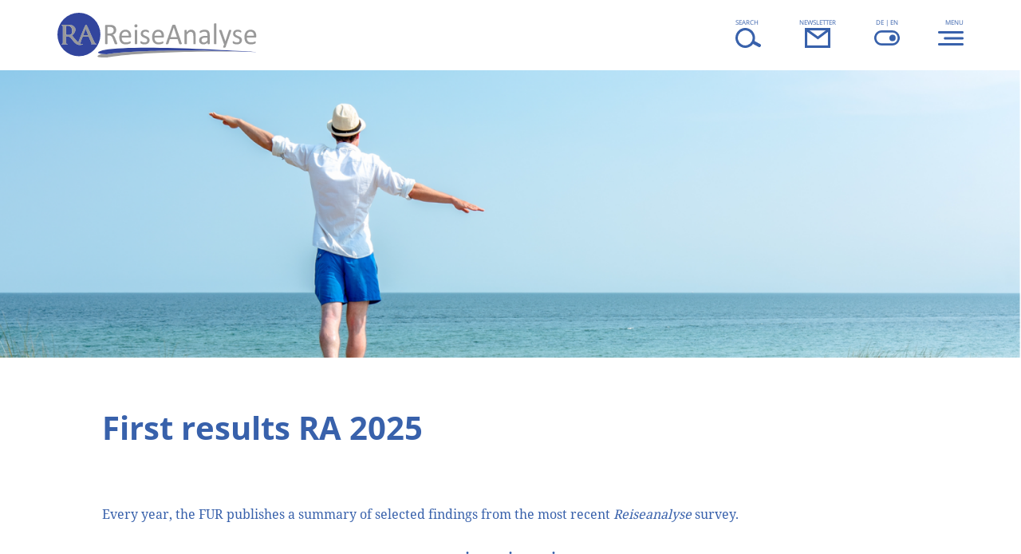

--- FILE ---
content_type: text/html; charset=UTF-8
request_url: https://reiseanalyse.de/en/download-area/first-results/
body_size: 16134
content:
<!doctype html>
<html lang="en-GB" id="top">

<head>
	<meta charset="UTF-8">
	<meta name="viewport" content="width=device-width, initial-scale=1">
	<link rel="profile" href="https://gmpg.org/xfn/11">

	<title>First results &#8211; Reiseanalyse</title>
<meta name='robots' content='max-image-preview:large' />
<link rel="alternate" href="https://reiseanalyse.de/downloadbereich/erste-ergebnisse/" hreflang="de" />
<link rel="alternate" href="https://reiseanalyse.de/en/download-area/first-results/" hreflang="en" />
<link rel="alternate" type="application/rss+xml" title="Reiseanalyse &raquo; Feed" href="https://reiseanalyse.de/en/feed/" />
<link rel="alternate" type="application/rss+xml" title="Reiseanalyse &raquo; Comments Feed" href="https://reiseanalyse.de/en/comments/feed/" />
<script>
window._wpemojiSettings = {"baseUrl":"https:\/\/s.w.org\/images\/core\/emoji\/14.0.0\/72x72\/","ext":".png","svgUrl":"https:\/\/s.w.org\/images\/core\/emoji\/14.0.0\/svg\/","svgExt":".svg","source":{"concatemoji":"https:\/\/reiseanalyse.de\/wp-includes\/js\/wp-emoji-release.min.js?ver=6.1.1"}};
/*! This file is auto-generated */
!function(e,a,t){var n,r,o,i=a.createElement("canvas"),p=i.getContext&&i.getContext("2d");function s(e,t){var a=String.fromCharCode,e=(p.clearRect(0,0,i.width,i.height),p.fillText(a.apply(this,e),0,0),i.toDataURL());return p.clearRect(0,0,i.width,i.height),p.fillText(a.apply(this,t),0,0),e===i.toDataURL()}function c(e){var t=a.createElement("script");t.src=e,t.defer=t.type="text/javascript",a.getElementsByTagName("head")[0].appendChild(t)}for(o=Array("flag","emoji"),t.supports={everything:!0,everythingExceptFlag:!0},r=0;r<o.length;r++)t.supports[o[r]]=function(e){if(p&&p.fillText)switch(p.textBaseline="top",p.font="600 32px Arial",e){case"flag":return s([127987,65039,8205,9895,65039],[127987,65039,8203,9895,65039])?!1:!s([55356,56826,55356,56819],[55356,56826,8203,55356,56819])&&!s([55356,57332,56128,56423,56128,56418,56128,56421,56128,56430,56128,56423,56128,56447],[55356,57332,8203,56128,56423,8203,56128,56418,8203,56128,56421,8203,56128,56430,8203,56128,56423,8203,56128,56447]);case"emoji":return!s([129777,127995,8205,129778,127999],[129777,127995,8203,129778,127999])}return!1}(o[r]),t.supports.everything=t.supports.everything&&t.supports[o[r]],"flag"!==o[r]&&(t.supports.everythingExceptFlag=t.supports.everythingExceptFlag&&t.supports[o[r]]);t.supports.everythingExceptFlag=t.supports.everythingExceptFlag&&!t.supports.flag,t.DOMReady=!1,t.readyCallback=function(){t.DOMReady=!0},t.supports.everything||(n=function(){t.readyCallback()},a.addEventListener?(a.addEventListener("DOMContentLoaded",n,!1),e.addEventListener("load",n,!1)):(e.attachEvent("onload",n),a.attachEvent("onreadystatechange",function(){"complete"===a.readyState&&t.readyCallback()})),(e=t.source||{}).concatemoji?c(e.concatemoji):e.wpemoji&&e.twemoji&&(c(e.twemoji),c(e.wpemoji)))}(window,document,window._wpemojiSettings);
</script>
<style>
img.wp-smiley,
img.emoji {
	display: inline !important;
	border: none !important;
	box-shadow: none !important;
	height: 1em !important;
	width: 1em !important;
	margin: 0 0.07em !important;
	vertical-align: -0.1em !important;
	background: none !important;
	padding: 0 !important;
}
</style>
	<link rel='stylesheet' id='wp-block-library-css' href='https://reiseanalyse.de/wp-includes/css/dist/block-library/style.min.css?ver=6.1.1' media='all' />
<style id='wp-block-library-theme-inline-css'>
.wp-block-audio figcaption{color:#555;font-size:13px;text-align:center}.is-dark-theme .wp-block-audio figcaption{color:hsla(0,0%,100%,.65)}.wp-block-audio{margin:0 0 1em}.wp-block-code{border:1px solid #ccc;border-radius:4px;font-family:Menlo,Consolas,monaco,monospace;padding:.8em 1em}.wp-block-embed figcaption{color:#555;font-size:13px;text-align:center}.is-dark-theme .wp-block-embed figcaption{color:hsla(0,0%,100%,.65)}.wp-block-embed{margin:0 0 1em}.blocks-gallery-caption{color:#555;font-size:13px;text-align:center}.is-dark-theme .blocks-gallery-caption{color:hsla(0,0%,100%,.65)}.wp-block-image figcaption{color:#555;font-size:13px;text-align:center}.is-dark-theme .wp-block-image figcaption{color:hsla(0,0%,100%,.65)}.wp-block-image{margin:0 0 1em}.wp-block-pullquote{border-top:4px solid;border-bottom:4px solid;margin-bottom:1.75em;color:currentColor}.wp-block-pullquote__citation,.wp-block-pullquote cite,.wp-block-pullquote footer{color:currentColor;text-transform:uppercase;font-size:.8125em;font-style:normal}.wp-block-quote{border-left:.25em solid;margin:0 0 1.75em;padding-left:1em}.wp-block-quote cite,.wp-block-quote footer{color:currentColor;font-size:.8125em;position:relative;font-style:normal}.wp-block-quote.has-text-align-right{border-left:none;border-right:.25em solid;padding-left:0;padding-right:1em}.wp-block-quote.has-text-align-center{border:none;padding-left:0}.wp-block-quote.is-large,.wp-block-quote.is-style-large,.wp-block-quote.is-style-plain{border:none}.wp-block-search .wp-block-search__label{font-weight:700}.wp-block-search__button{border:1px solid #ccc;padding:.375em .625em}:where(.wp-block-group.has-background){padding:1.25em 2.375em}.wp-block-separator.has-css-opacity{opacity:.4}.wp-block-separator{border:none;border-bottom:2px solid;margin-left:auto;margin-right:auto}.wp-block-separator.has-alpha-channel-opacity{opacity:1}.wp-block-separator:not(.is-style-wide):not(.is-style-dots){width:100px}.wp-block-separator.has-background:not(.is-style-dots){border-bottom:none;height:1px}.wp-block-separator.has-background:not(.is-style-wide):not(.is-style-dots){height:2px}.wp-block-table{margin:"0 0 1em 0"}.wp-block-table thead{border-bottom:3px solid}.wp-block-table tfoot{border-top:3px solid}.wp-block-table td,.wp-block-table th{word-break:normal}.wp-block-table figcaption{color:#555;font-size:13px;text-align:center}.is-dark-theme .wp-block-table figcaption{color:hsla(0,0%,100%,.65)}.wp-block-video figcaption{color:#555;font-size:13px;text-align:center}.is-dark-theme .wp-block-video figcaption{color:hsla(0,0%,100%,.65)}.wp-block-video{margin:0 0 1em}.wp-block-template-part.has-background{padding:1.25em 2.375em;margin-top:0;margin-bottom:0}
</style>
<style id='m4m-blocks-accordion-style-inline-css'>


</style>
<style id='m4m-blocks-accordion-item-style-inline-css'>
.wp-block-m4m-blocks-accordion-item .accordion-header{margin-top:0}

</style>
<style id='global-styles-inline-css'>
body{--wp--preset--color--black: #000000;--wp--preset--color--cyan-bluish-gray: #abb8c3;--wp--preset--color--white: #ffffff;--wp--preset--color--pale-pink: #f78da7;--wp--preset--color--vivid-red: #cf2e2e;--wp--preset--color--luminous-vivid-orange: #ff6900;--wp--preset--color--luminous-vivid-amber: #fcb900;--wp--preset--color--light-green-cyan: #7bdcb5;--wp--preset--color--vivid-green-cyan: #00d084;--wp--preset--color--pale-cyan-blue: #8ed1fc;--wp--preset--color--vivid-cyan-blue: #0693e3;--wp--preset--color--vivid-purple: #9b51e0;--wp--preset--color--primary: rgba(var(--bs-primary-rgb), 1);--wp--preset--color--primary-o-50: rgba(var(--bs-primary-rgb), 0.5);--wp--preset--color--secondary: rgba(var(--bs-secondary-rgb), 1);--wp--preset--color--secondary-o-20: rgba(var(--bs-secondary-rgb), 0.2);--wp--preset--gradient--vivid-cyan-blue-to-vivid-purple: linear-gradient(135deg,rgba(6,147,227,1) 0%,rgb(155,81,224) 100%);--wp--preset--gradient--light-green-cyan-to-vivid-green-cyan: linear-gradient(135deg,rgb(122,220,180) 0%,rgb(0,208,130) 100%);--wp--preset--gradient--luminous-vivid-amber-to-luminous-vivid-orange: linear-gradient(135deg,rgba(252,185,0,1) 0%,rgba(255,105,0,1) 100%);--wp--preset--gradient--luminous-vivid-orange-to-vivid-red: linear-gradient(135deg,rgba(255,105,0,1) 0%,rgb(207,46,46) 100%);--wp--preset--gradient--very-light-gray-to-cyan-bluish-gray: linear-gradient(135deg,rgb(238,238,238) 0%,rgb(169,184,195) 100%);--wp--preset--gradient--cool-to-warm-spectrum: linear-gradient(135deg,rgb(74,234,220) 0%,rgb(151,120,209) 20%,rgb(207,42,186) 40%,rgb(238,44,130) 60%,rgb(251,105,98) 80%,rgb(254,248,76) 100%);--wp--preset--gradient--blush-light-purple: linear-gradient(135deg,rgb(255,206,236) 0%,rgb(152,150,240) 100%);--wp--preset--gradient--blush-bordeaux: linear-gradient(135deg,rgb(254,205,165) 0%,rgb(254,45,45) 50%,rgb(107,0,62) 100%);--wp--preset--gradient--luminous-dusk: linear-gradient(135deg,rgb(255,203,112) 0%,rgb(199,81,192) 50%,rgb(65,88,208) 100%);--wp--preset--gradient--pale-ocean: linear-gradient(135deg,rgb(255,245,203) 0%,rgb(182,227,212) 50%,rgb(51,167,181) 100%);--wp--preset--gradient--electric-grass: linear-gradient(135deg,rgb(202,248,128) 0%,rgb(113,206,126) 100%);--wp--preset--gradient--midnight: linear-gradient(135deg,rgb(2,3,129) 0%,rgb(40,116,252) 100%);--wp--preset--duotone--dark-grayscale: url('#wp-duotone-dark-grayscale');--wp--preset--duotone--grayscale: url('#wp-duotone-grayscale');--wp--preset--duotone--purple-yellow: url('#wp-duotone-purple-yellow');--wp--preset--duotone--blue-red: url('#wp-duotone-blue-red');--wp--preset--duotone--midnight: url('#wp-duotone-midnight');--wp--preset--duotone--magenta-yellow: url('#wp-duotone-magenta-yellow');--wp--preset--duotone--purple-green: url('#wp-duotone-purple-green');--wp--preset--duotone--blue-orange: url('#wp-duotone-blue-orange');--wp--preset--font-size--small: 13px;--wp--preset--font-size--medium: 20px;--wp--preset--font-size--large: 36px;--wp--preset--font-size--x-large: 42px;--wp--preset--spacing--20: 0.44rem;--wp--preset--spacing--30: 0.67rem;--wp--preset--spacing--40: 1rem;--wp--preset--spacing--50: 1.5rem;--wp--preset--spacing--60: 2.25rem;--wp--preset--spacing--70: 3.38rem;--wp--preset--spacing--80: 5.06rem;}body { margin: 0;--wp--style--global--content-size: var(--bs-site-content-width, 800px);--wp--style--global--wide-size: var(--bs-site-content-width-wide, 1200px); }.wp-site-blocks > .alignleft { float: left; margin-right: 2em; }.wp-site-blocks > .alignright { float: right; margin-left: 2em; }.wp-site-blocks > .aligncenter { justify-content: center; margin-left: auto; margin-right: auto; }.wp-site-blocks > * { margin-block-start: 0; margin-block-end: 0; }.wp-site-blocks > * + * { margin-block-start: 24px; }body { --wp--style--block-gap: 24px; }body .is-layout-flow > *{margin-block-start: 0;margin-block-end: 0;}body .is-layout-flow > * + *{margin-block-start: 24px;margin-block-end: 0;}body .is-layout-constrained > *{margin-block-start: 0;margin-block-end: 0;}body .is-layout-constrained > * + *{margin-block-start: 24px;margin-block-end: 0;}body .is-layout-flex{gap: 24px;}body .is-layout-flow > .alignleft{float: left;margin-inline-start: 0;margin-inline-end: 2em;}body .is-layout-flow > .alignright{float: right;margin-inline-start: 2em;margin-inline-end: 0;}body .is-layout-flow > .aligncenter{margin-left: auto !important;margin-right: auto !important;}body .is-layout-constrained > .alignleft{float: left;margin-inline-start: 0;margin-inline-end: 2em;}body .is-layout-constrained > .alignright{float: right;margin-inline-start: 2em;margin-inline-end: 0;}body .is-layout-constrained > .aligncenter{margin-left: auto !important;margin-right: auto !important;}body .is-layout-constrained > :where(:not(.alignleft):not(.alignright):not(.alignfull)){max-width: var(--wp--style--global--content-size);margin-left: auto !important;margin-right: auto !important;}body .is-layout-constrained > .alignwide{max-width: var(--wp--style--global--wide-size);}body .is-layout-flex{display: flex;}body .is-layout-flex{flex-wrap: wrap;align-items: center;}body .is-layout-flex > *{margin: 0;}body{font-family: var(--bs-font-base);padding-top: 0px;padding-right: 0px;padding-bottom: 0px;padding-left: 0px;}a:where(:not(.wp-element-button)){text-decoration: underline;}h1{font-size: var(--bs-h1-font-size);}h2{font-size: var(--bs-h2-font-size);}h3{font-size: var(--bs-h3-font-size);}h4{font-size: var(--bs-h4-font-size);}h5{font-size: var(--bs-h5-font-size);}h6{font-size: var(--bs-h6-font-size);}.wp-element-button, .wp-block-button__link{background-color: #32373c;border-width: 0;color: #fff;font-family: inherit;font-size: inherit;line-height: inherit;padding: calc(0.667em + 2px) calc(1.333em + 2px);text-decoration: none;}.has-black-color{color: var(--wp--preset--color--black) !important;}.has-cyan-bluish-gray-color{color: var(--wp--preset--color--cyan-bluish-gray) !important;}.has-white-color{color: var(--wp--preset--color--white) !important;}.has-pale-pink-color{color: var(--wp--preset--color--pale-pink) !important;}.has-vivid-red-color{color: var(--wp--preset--color--vivid-red) !important;}.has-luminous-vivid-orange-color{color: var(--wp--preset--color--luminous-vivid-orange) !important;}.has-luminous-vivid-amber-color{color: var(--wp--preset--color--luminous-vivid-amber) !important;}.has-light-green-cyan-color{color: var(--wp--preset--color--light-green-cyan) !important;}.has-vivid-green-cyan-color{color: var(--wp--preset--color--vivid-green-cyan) !important;}.has-pale-cyan-blue-color{color: var(--wp--preset--color--pale-cyan-blue) !important;}.has-vivid-cyan-blue-color{color: var(--wp--preset--color--vivid-cyan-blue) !important;}.has-vivid-purple-color{color: var(--wp--preset--color--vivid-purple) !important;}.has-primary-color{color: var(--wp--preset--color--primary) !important;}.has-primary-o-50-color{color: var(--wp--preset--color--primary-o-50) !important;}.has-secondary-color{color: var(--wp--preset--color--secondary) !important;}.has-secondary-o-20-color{color: var(--wp--preset--color--secondary-o-20) !important;}.has-black-background-color{background-color: var(--wp--preset--color--black) !important;}.has-cyan-bluish-gray-background-color{background-color: var(--wp--preset--color--cyan-bluish-gray) !important;}.has-white-background-color{background-color: var(--wp--preset--color--white) !important;}.has-pale-pink-background-color{background-color: var(--wp--preset--color--pale-pink) !important;}.has-vivid-red-background-color{background-color: var(--wp--preset--color--vivid-red) !important;}.has-luminous-vivid-orange-background-color{background-color: var(--wp--preset--color--luminous-vivid-orange) !important;}.has-luminous-vivid-amber-background-color{background-color: var(--wp--preset--color--luminous-vivid-amber) !important;}.has-light-green-cyan-background-color{background-color: var(--wp--preset--color--light-green-cyan) !important;}.has-vivid-green-cyan-background-color{background-color: var(--wp--preset--color--vivid-green-cyan) !important;}.has-pale-cyan-blue-background-color{background-color: var(--wp--preset--color--pale-cyan-blue) !important;}.has-vivid-cyan-blue-background-color{background-color: var(--wp--preset--color--vivid-cyan-blue) !important;}.has-vivid-purple-background-color{background-color: var(--wp--preset--color--vivid-purple) !important;}.has-primary-background-color{background-color: var(--wp--preset--color--primary) !important;}.has-primary-o-50-background-color{background-color: var(--wp--preset--color--primary-o-50) !important;}.has-secondary-background-color{background-color: var(--wp--preset--color--secondary) !important;}.has-secondary-o-20-background-color{background-color: var(--wp--preset--color--secondary-o-20) !important;}.has-black-border-color{border-color: var(--wp--preset--color--black) !important;}.has-cyan-bluish-gray-border-color{border-color: var(--wp--preset--color--cyan-bluish-gray) !important;}.has-white-border-color{border-color: var(--wp--preset--color--white) !important;}.has-pale-pink-border-color{border-color: var(--wp--preset--color--pale-pink) !important;}.has-vivid-red-border-color{border-color: var(--wp--preset--color--vivid-red) !important;}.has-luminous-vivid-orange-border-color{border-color: var(--wp--preset--color--luminous-vivid-orange) !important;}.has-luminous-vivid-amber-border-color{border-color: var(--wp--preset--color--luminous-vivid-amber) !important;}.has-light-green-cyan-border-color{border-color: var(--wp--preset--color--light-green-cyan) !important;}.has-vivid-green-cyan-border-color{border-color: var(--wp--preset--color--vivid-green-cyan) !important;}.has-pale-cyan-blue-border-color{border-color: var(--wp--preset--color--pale-cyan-blue) !important;}.has-vivid-cyan-blue-border-color{border-color: var(--wp--preset--color--vivid-cyan-blue) !important;}.has-vivid-purple-border-color{border-color: var(--wp--preset--color--vivid-purple) !important;}.has-primary-border-color{border-color: var(--wp--preset--color--primary) !important;}.has-primary-o-50-border-color{border-color: var(--wp--preset--color--primary-o-50) !important;}.has-secondary-border-color{border-color: var(--wp--preset--color--secondary) !important;}.has-secondary-o-20-border-color{border-color: var(--wp--preset--color--secondary-o-20) !important;}.has-vivid-cyan-blue-to-vivid-purple-gradient-background{background: var(--wp--preset--gradient--vivid-cyan-blue-to-vivid-purple) !important;}.has-light-green-cyan-to-vivid-green-cyan-gradient-background{background: var(--wp--preset--gradient--light-green-cyan-to-vivid-green-cyan) !important;}.has-luminous-vivid-amber-to-luminous-vivid-orange-gradient-background{background: var(--wp--preset--gradient--luminous-vivid-amber-to-luminous-vivid-orange) !important;}.has-luminous-vivid-orange-to-vivid-red-gradient-background{background: var(--wp--preset--gradient--luminous-vivid-orange-to-vivid-red) !important;}.has-very-light-gray-to-cyan-bluish-gray-gradient-background{background: var(--wp--preset--gradient--very-light-gray-to-cyan-bluish-gray) !important;}.has-cool-to-warm-spectrum-gradient-background{background: var(--wp--preset--gradient--cool-to-warm-spectrum) !important;}.has-blush-light-purple-gradient-background{background: var(--wp--preset--gradient--blush-light-purple) !important;}.has-blush-bordeaux-gradient-background{background: var(--wp--preset--gradient--blush-bordeaux) !important;}.has-luminous-dusk-gradient-background{background: var(--wp--preset--gradient--luminous-dusk) !important;}.has-pale-ocean-gradient-background{background: var(--wp--preset--gradient--pale-ocean) !important;}.has-electric-grass-gradient-background{background: var(--wp--preset--gradient--electric-grass) !important;}.has-midnight-gradient-background{background: var(--wp--preset--gradient--midnight) !important;}.has-small-font-size{font-size: var(--wp--preset--font-size--small) !important;}.has-medium-font-size{font-size: var(--wp--preset--font-size--medium) !important;}.has-large-font-size{font-size: var(--wp--preset--font-size--large) !important;}.has-x-large-font-size{font-size: var(--wp--preset--font-size--x-large) !important;}
.wp-block-navigation a:where(:not(.wp-element-button)){color: inherit;}
.wp-block-pullquote{font-size: 1.5em;line-height: 1.6;}
.wp-block-button .wp-block-button__link{background-color: rgba(var(--bs-primary-rgb), var(--button-bg-opacity, 1));border-radius: 0px;border-color: rgba(var(--bs-primary-rgb), var(--button-border-color-opacity, 1));color: rgba(var(--bs-white-rgb), var(--button-text-opacity, 1));padding: var(--bs-btn-padding-y, 1em) var(--bs-btn-padding-x, 1em);text-transform: var(--bs-btn-text-transform, initial);}
</style>
<link rel='stylesheet' id='contact-form-7-css' href='https://reiseanalyse.de/wp-content/plugins/contact-form-7/includes/css/styles.css?ver=5.6.4' media='all' />
<link rel='stylesheet' id='m4m_theme-style-css' href='https://reiseanalyse.de/wp-content/themes/m4m-theme-reiseanalyse/dist/styles.css?ver=1.0.0' media='all' />
<link rel='stylesheet' id='dflip-icons-style-css' href='https://reiseanalyse.de/wp-content/plugins/3d-flipbook-dflip-lite/assets/css/themify-icons.min.css?ver=1.7.33' media='all' />
<link rel='stylesheet' id='dflip-style-css' href='https://reiseanalyse.de/wp-content/plugins/3d-flipbook-dflip-lite/assets/css/dflip.min.css?ver=1.7.33' media='all' />
<link rel='stylesheet' id='maileon-contact-form-css-css' href='https://reiseanalyse.de/wp-content/plugins/xqueue-maileon/class/../css/maileon-contact-form.css?ver=6.1.1' media='all' />
<script src='https://reiseanalyse.de/wp-includes/js/jquery/jquery.min.js?ver=3.6.1' id='jquery-core-js'></script>
<script src='https://reiseanalyse.de/wp-includes/js/jquery/jquery-migrate.min.js?ver=3.3.2' id='jquery-migrate-js'></script>
<script id='maileon-contact-form-widget-js-js-extra'>
var config = {"ajax_url":"https:\/\/reiseanalyse.de\/wp-admin\/admin-ajax.php"};
</script>
<script src='https://reiseanalyse.de/wp-content/plugins/xqueue-maileon/js/maileon-contact-form-widget.js?ver=6.1.1' id='maileon-contact-form-widget-js-js'></script>
<script id='maileon-contact-form-js-js-extra'>
var maileon_ajax = {"url":"https:\/\/reiseanalyse.de\/wp-admin\/admin-ajax.php"};
var maileon_ajax = {"url":"https:\/\/reiseanalyse.de\/wp-admin\/admin-ajax.php"};
</script>
<script src='https://reiseanalyse.de/wp-content/plugins/xqueue-maileon/class/../js/maileon-contact-form.js?ver=6.1.1' id='maileon-contact-form-js-js'></script>
<link rel="https://api.w.org/" href="https://reiseanalyse.de/wp-json/" /><link rel="alternate" type="application/json" href="https://reiseanalyse.de/wp-json/wp/v2/pages/424" /><link rel="EditURI" type="application/rsd+xml" title="RSD" href="https://reiseanalyse.de/xmlrpc.php?rsd" />
<link rel="wlwmanifest" type="application/wlwmanifest+xml" href="https://reiseanalyse.de/wp-includes/wlwmanifest.xml" />
<meta name="generator" content="WordPress 6.1.1" />
<link rel="canonical" href="https://reiseanalyse.de/en/download-area/first-results/" />
<link rel='shortlink' href='https://reiseanalyse.de/?p=424' />
		<!-- Custom Logo: hide header text -->
		<style id="custom-logo-css">
			.site-title, .site-description {
				position: absolute;
				clip: rect(1px, 1px, 1px, 1px);
			}
		</style>
		<link rel="alternate" type="application/json+oembed" href="https://reiseanalyse.de/wp-json/oembed/1.0/embed?url=https%3A%2F%2Freiseanalyse.de%2Fen%2Fdownload-area%2Ffirst-results%2F" />
<link rel="alternate" type="text/xml+oembed" href="https://reiseanalyse.de/wp-json/oembed/1.0/embed?url=https%3A%2F%2Freiseanalyse.de%2Fen%2Fdownload-area%2Ffirst-results%2F&#038;format=xml" />
<script data-cfasync="false"> var dFlipLocation = "https://reiseanalyse.de/wp-content/plugins/3d-flipbook-dflip-lite/assets/"; var dFlipWPGlobal = {"text":{"toggleSound":"Turn on\/off Sound","toggleThumbnails":"Toggle Thumbnails","toggleOutline":"Toggle Outline\/Bookmark","previousPage":"Previous Page","nextPage":"Next Page","toggleFullscreen":"Toggle Fullscreen","zoomIn":"Zoom In","zoomOut":"Zoom Out","toggleHelp":"Toggle Help","singlePageMode":"Single Page Mode","doublePageMode":"Double Page Mode","downloadPDFFile":"Download PDF File","gotoFirstPage":"Goto First Page","gotoLastPage":"Goto Last Page","share":"Share","mailSubject":"I wanted you to see this FlipBook","mailBody":"Check out this site {{url}}","loading":"DearFlip: Loading "},"moreControls":"download,pageMode,startPage,endPage,sound","hideControls":"","scrollWheel":"true","backgroundColor":"#777","backgroundImage":"","height":"auto","paddingLeft":"20","paddingRight":"20","controlsPosition":"bottom","duration":800,"soundEnable":"true","enableDownload":"true","enableAnnotation":"false","enableAnalytics":"false","webgl":"true","hard":"none","maxTextureSize":"1600","rangeChunkSize":"524288","zoomRatio":1.5,"stiffness":3,"pageMode":"0","singlePageMode":"0","pageSize":"0","autoPlay":"false","autoPlayDuration":5000,"autoPlayStart":"false","linkTarget":"2","sharePrefix":"dearflip-"};</script><link rel="icon" href="https://reiseanalyse.de/wp-content/uploads/2022/06/fur_logo_favicon.svg" sizes="32x32" />
<link rel="icon" href="https://reiseanalyse.de/wp-content/uploads/2022/06/fur_logo_favicon.svg" sizes="192x192" />
<link rel="apple-touch-icon" href="https://reiseanalyse.de/wp-content/uploads/2022/06/fur_logo_favicon.svg" />
<meta name="msapplication-TileImage" content="https://reiseanalyse.de/wp-content/uploads/2022/06/fur_logo_favicon.svg" />
</head>

<body class="page-template-default page page-id-424 page-child parent-pageid-331 wp-custom-logo">
	<svg xmlns="http://www.w3.org/2000/svg" viewBox="0 0 0 0" width="0" height="0" focusable="false" role="none" style="visibility: hidden; position: absolute; left: -9999px; overflow: hidden;" ><defs><filter id="wp-duotone-dark-grayscale"><feColorMatrix color-interpolation-filters="sRGB" type="matrix" values=" .299 .587 .114 0 0 .299 .587 .114 0 0 .299 .587 .114 0 0 .299 .587 .114 0 0 " /><feComponentTransfer color-interpolation-filters="sRGB" ><feFuncR type="table" tableValues="0 0.49803921568627" /><feFuncG type="table" tableValues="0 0.49803921568627" /><feFuncB type="table" tableValues="0 0.49803921568627" /><feFuncA type="table" tableValues="1 1" /></feComponentTransfer><feComposite in2="SourceGraphic" operator="in" /></filter></defs></svg><svg xmlns="http://www.w3.org/2000/svg" viewBox="0 0 0 0" width="0" height="0" focusable="false" role="none" style="visibility: hidden; position: absolute; left: -9999px; overflow: hidden;" ><defs><filter id="wp-duotone-grayscale"><feColorMatrix color-interpolation-filters="sRGB" type="matrix" values=" .299 .587 .114 0 0 .299 .587 .114 0 0 .299 .587 .114 0 0 .299 .587 .114 0 0 " /><feComponentTransfer color-interpolation-filters="sRGB" ><feFuncR type="table" tableValues="0 1" /><feFuncG type="table" tableValues="0 1" /><feFuncB type="table" tableValues="0 1" /><feFuncA type="table" tableValues="1 1" /></feComponentTransfer><feComposite in2="SourceGraphic" operator="in" /></filter></defs></svg><svg xmlns="http://www.w3.org/2000/svg" viewBox="0 0 0 0" width="0" height="0" focusable="false" role="none" style="visibility: hidden; position: absolute; left: -9999px; overflow: hidden;" ><defs><filter id="wp-duotone-purple-yellow"><feColorMatrix color-interpolation-filters="sRGB" type="matrix" values=" .299 .587 .114 0 0 .299 .587 .114 0 0 .299 .587 .114 0 0 .299 .587 .114 0 0 " /><feComponentTransfer color-interpolation-filters="sRGB" ><feFuncR type="table" tableValues="0.54901960784314 0.98823529411765" /><feFuncG type="table" tableValues="0 1" /><feFuncB type="table" tableValues="0.71764705882353 0.25490196078431" /><feFuncA type="table" tableValues="1 1" /></feComponentTransfer><feComposite in2="SourceGraphic" operator="in" /></filter></defs></svg><svg xmlns="http://www.w3.org/2000/svg" viewBox="0 0 0 0" width="0" height="0" focusable="false" role="none" style="visibility: hidden; position: absolute; left: -9999px; overflow: hidden;" ><defs><filter id="wp-duotone-blue-red"><feColorMatrix color-interpolation-filters="sRGB" type="matrix" values=" .299 .587 .114 0 0 .299 .587 .114 0 0 .299 .587 .114 0 0 .299 .587 .114 0 0 " /><feComponentTransfer color-interpolation-filters="sRGB" ><feFuncR type="table" tableValues="0 1" /><feFuncG type="table" tableValues="0 0.27843137254902" /><feFuncB type="table" tableValues="0.5921568627451 0.27843137254902" /><feFuncA type="table" tableValues="1 1" /></feComponentTransfer><feComposite in2="SourceGraphic" operator="in" /></filter></defs></svg><svg xmlns="http://www.w3.org/2000/svg" viewBox="0 0 0 0" width="0" height="0" focusable="false" role="none" style="visibility: hidden; position: absolute; left: -9999px; overflow: hidden;" ><defs><filter id="wp-duotone-midnight"><feColorMatrix color-interpolation-filters="sRGB" type="matrix" values=" .299 .587 .114 0 0 .299 .587 .114 0 0 .299 .587 .114 0 0 .299 .587 .114 0 0 " /><feComponentTransfer color-interpolation-filters="sRGB" ><feFuncR type="table" tableValues="0 0" /><feFuncG type="table" tableValues="0 0.64705882352941" /><feFuncB type="table" tableValues="0 1" /><feFuncA type="table" tableValues="1 1" /></feComponentTransfer><feComposite in2="SourceGraphic" operator="in" /></filter></defs></svg><svg xmlns="http://www.w3.org/2000/svg" viewBox="0 0 0 0" width="0" height="0" focusable="false" role="none" style="visibility: hidden; position: absolute; left: -9999px; overflow: hidden;" ><defs><filter id="wp-duotone-magenta-yellow"><feColorMatrix color-interpolation-filters="sRGB" type="matrix" values=" .299 .587 .114 0 0 .299 .587 .114 0 0 .299 .587 .114 0 0 .299 .587 .114 0 0 " /><feComponentTransfer color-interpolation-filters="sRGB" ><feFuncR type="table" tableValues="0.78039215686275 1" /><feFuncG type="table" tableValues="0 0.94901960784314" /><feFuncB type="table" tableValues="0.35294117647059 0.47058823529412" /><feFuncA type="table" tableValues="1 1" /></feComponentTransfer><feComposite in2="SourceGraphic" operator="in" /></filter></defs></svg><svg xmlns="http://www.w3.org/2000/svg" viewBox="0 0 0 0" width="0" height="0" focusable="false" role="none" style="visibility: hidden; position: absolute; left: -9999px; overflow: hidden;" ><defs><filter id="wp-duotone-purple-green"><feColorMatrix color-interpolation-filters="sRGB" type="matrix" values=" .299 .587 .114 0 0 .299 .587 .114 0 0 .299 .587 .114 0 0 .299 .587 .114 0 0 " /><feComponentTransfer color-interpolation-filters="sRGB" ><feFuncR type="table" tableValues="0.65098039215686 0.40392156862745" /><feFuncG type="table" tableValues="0 1" /><feFuncB type="table" tableValues="0.44705882352941 0.4" /><feFuncA type="table" tableValues="1 1" /></feComponentTransfer><feComposite in2="SourceGraphic" operator="in" /></filter></defs></svg><svg xmlns="http://www.w3.org/2000/svg" viewBox="0 0 0 0" width="0" height="0" focusable="false" role="none" style="visibility: hidden; position: absolute; left: -9999px; overflow: hidden;" ><defs><filter id="wp-duotone-blue-orange"><feColorMatrix color-interpolation-filters="sRGB" type="matrix" values=" .299 .587 .114 0 0 .299 .587 .114 0 0 .299 .587 .114 0 0 .299 .587 .114 0 0 " /><feComponentTransfer color-interpolation-filters="sRGB" ><feFuncR type="table" tableValues="0.098039215686275 1" /><feFuncG type="table" tableValues="0 0.66274509803922" /><feFuncB type="table" tableValues="0.84705882352941 0.41960784313725" /><feFuncA type="table" tableValues="1 1" /></feComponentTransfer><feComposite in2="SourceGraphic" operator="in" /></filter></defs></svg>	<div id="page" class="site">
				<a class="skip-link visually-hidden" href="#primary">Skip to content</a>
		
		<header id="masthead" class="site-header">
			<div class="site-header__container">

				<div class="site-branding">
					<div class="desktop-logo">
						<a href="https://reiseanalyse.de/en/" class="custom-logo-link" rel="home"><img width="1" height="1" src="https://reiseanalyse.de/wp-content/uploads/2022/06/fur_logo.svg" class="custom-logo" alt="Reiseanalyse" decoding="async" /></a>					</div>
					<div class="mobile-logo">
						<a href="https://reiseanalyse.de/en/">
							<div class="svg-wrapper " style="" ><svg xmlns="http://www.w3.org/2000/svg" viewBox="0 0 114.85 114.85">
    <path style="fill:#999"
        d="M103.86,82.16A5.22,5.22,0,0,1,101,80.38h0a11.66,11.66,0,0,1-1.54-2.15l0-.08C98.29,76,97.15,73.76,96,71.37S93.7,66.53,92.57,64s-2.22-5-3.27-7.45-2-4.83-3-7.09q-1-2.48-2.21-4.82t-2.13-4.61a3.69,3.69,0,0,1-.29-.71,2.4,2.4,0,0,0-.44-.85q-.29-.72-.61-1.48c-3-6.35-3.94-5.65-3.94-5.65-1.69,0-3.93,5.19-3.93,5.19l0-.11q-1.6,3.73-3.18,7.43-2.9,6.81-5.72,13.69Q61.89,62.26,60,67.19t-4,9.56a20.68,20.68,0,0,0,5.77,3.87,1.73,1.73,0,0,1-.07-.49,13.56,13.56,0,0,1,.69-3.23q.68-2.3,1.65-4.89c.65-1.73,1.3-3.4,2-5s1.21-2.87,1.64-3.73H83.55q1.85,4.48,3.83,8.94t3.9,8.94s.21.52-.91,1.08c0,0-.72.4-.4,1,0,0-.06.22,1.44.24h0c.58,0,1.21,0,1.89,0,1.67,0,3.08-.07,4.27-.07,1.61,0,3.19,0,4.75,0,.75,0,1.49,0,2,0l.22,0c.75-.8-.7-1.19-.7-1.19M69,59.49q1.77-4.47,3.26-8.54t3.1-8.54l6.6,17.09Z" />
    <path style="fill:#32459d"
        d="M39.63,48a16.64,16.64,0,0,0-.77-5,13.59,13.59,0,0,0-2.29-4.44,12.23,12.23,0,0,0-3.83-3.19,11.14,11.14,0,0,0-5.35-1.24,15.77,15.77,0,0,0-4.51.64V58.14a51,51,0,0,0,6.68.43c.91,0,2,0,3.14-.14a5.75,5.75,0,0,0,2.9-.92,7.21,7.21,0,0,0,1.89-1.87,10.85,10.85,0,0,0,1.25-2.37,12.79,12.79,0,0,0,.68-2.63A17.27,17.27,0,0,0,39.63,48" />
    <path style="fill:#999"
        d="M67.09,82.39a10.63,10.63,0,0,1-6-1,26.51,26.51,0,0,1-5.83-3.76,45.76,45.76,0,0,1-5.47-5.38c-1.75-2-3.43-4-5-5.85-1-1.13-1.92-2.27-2.86-3.4a30.94,30.94,0,0,0-2.7-2.91,36,36,0,0,0,3.43-3.29A27.91,27.91,0,0,0,45.51,53a23.18,23.18,0,0,0,2.09-4.22,12.38,12.38,0,0,0,.81-4.37c0-.33,0-.68,0-1.06a2.94,2.94,0,0,0-.21-.92,13.18,13.18,0,0,0-3-5.7,13.62,13.62,0,0,0-4.79-3.34,22.18,22.18,0,0,0-6-1.57,55.81,55.81,0,0,0-6.64-.39H23.45c-.49,0-1,0-1.41,0s-.92,0-1.41,0c-.86,0-1.69,0-2.49,0s-1.67,0-2.58,0H12.17c-2.32.63-.79,1.51-.79,1.51a3.32,3.32,0,0,1,2.75,2.72,6.06,6.06,0,0,1,.14,1.36V76.37q0,1.53-.07,2.57a3.91,3.91,0,0,1-.08.87,3,3,0,0,1-2.7,2.81s-1.42.19-.92,1.11a.82.82,0,0,0,.49.14h.2q4.12.15,8.24.15h7.46l.4-.07c.37-.12.32-.3.32-.3.22-.67-.89-.84-.89-.84a5.47,5.47,0,0,1-1.89-.54A1.53,1.53,0,0,1,24.4,82a1.24,1.24,0,0,1-.4-.51c-1-1.62-1.16-4.95-1.16-4.95h0a4.84,4.84,0,0,1,0-.53V62.82c.43,0,.88-.06,1.37-.06h1.45a29.46,29.46,0,0,1,3.82.28A7.21,7.21,0,0,1,33,64.45a23.74,23.74,0,0,1,3.74,3.65C38,69.55,39.2,71,40.44,72.54s2.51,3.09,3.83,4.6a32.07,32.07,0,0,0,4.26,4.09,20.55,20.55,0,0,0,5,2.9,15.91,15.91,0,0,0,6.08,1.11,20.2,20.2,0,0,0,4.1-.43,21.83,21.83,0,0,0,3.87-1.2c.93-.41.88-.93.88-.93-.23-.58-1.36-.28-1.36-.28M37.5,55.63A7.19,7.19,0,0,1,35.6,57.5a5.75,5.75,0,0,1-2.9.92c-1.18.1-2.23.14-3.14.14a51,51,0,0,1-6.68-.43V34.81a15.76,15.76,0,0,1,4.51-.64,11.15,11.15,0,0,1,5.35,1.24,12.23,12.23,0,0,1,3.83,3.19A13.62,13.62,0,0,1,38.87,43a16.69,16.69,0,0,1,.76,5,17.46,17.46,0,0,1-.2,2.62,12.92,12.92,0,0,1-.68,2.63,10.81,10.81,0,0,1-1.25,2.37" />
    <path style="fill:#32459d" d="M72.24,50.94Q70.75,55,69,59.49h13L75.34,42.4q-1.62,4.47-3.1,8.54" />
    <path style="fill:#32459d"
        d="M57.42,0a57.43,57.43,0,1,0,57.43,57.42A57.42,57.42,0,0,0,57.42,0M67.57,83.6a21.86,21.86,0,0,1-3.87,1.2,20.19,20.19,0,0,1-4.1.43,15.92,15.92,0,0,1-6.08-1.11,20.56,20.56,0,0,1-5-2.9,32,32,0,0,1-4.26-4.09q-2-2.27-3.83-4.6t-3.66-4.44A23.68,23.68,0,0,0,33,64.46,7.21,7.21,0,0,0,29.45,63a29.46,29.46,0,0,0-3.82-.28H24.17c-.49,0-.94,0-1.37.06V76a4.94,4.94,0,0,0,0,.53h0S23,79.87,24,81.49a1.24,1.24,0,0,0,.4.51,1.53,1.53,0,0,0,.42.27,5.48,5.48,0,0,0,1.89.54s1.11.17.89.84c0,0,0,.18-.32.3l-.4.07H19.42q-4.12,0-8.23-.15H11a.83.83,0,0,1-.49-.14c-.5-.92.92-1.11.92-1.11a3,3,0,0,0,2.7-2.81,3.8,3.8,0,0,0,.08-.87q.07-1,.07-2.57V37.08a6.07,6.07,0,0,0-.14-1.36A3.32,3.32,0,0,0,11.39,33s-1.54-.88.79-1.51h3.38q1.37.07,2.58,0c.8,0,1.64,0,2.49,0,.49,0,1,0,1.41,0s.93,0,1.41,0h4.27a55.83,55.83,0,0,1,6.64.39,22.16,22.16,0,0,1,6,1.57,13.6,13.6,0,0,1,4.79,3.34,13.17,13.17,0,0,1,3,5.7,2.93,2.93,0,0,1,.21.91c0,.39,0,.74,0,1.06a12.38,12.38,0,0,1-.81,4.37A23.26,23.26,0,0,1,45.51,53a27.91,27.91,0,0,1-2.94,3.87,36.27,36.27,0,0,1-3.43,3.29A30.93,30.93,0,0,1,41.85,63c.94,1.13,1.89,2.27,2.86,3.4,1.6,1.89,3.29,3.84,5,5.86a45.76,45.76,0,0,0,5.47,5.38A26.53,26.53,0,0,0,61,81.43a10.63,10.63,0,0,0,6,1s1.13-.3,1.36.28c0,0,.05.52-.88.93m36.78-.21c-.54,0-1.29,0-2,0-1.56,0-3.14,0-4.75,0-1.18,0-2.6,0-4.27.07-.68,0-1.31,0-1.89,0h0c-1.5,0-1.44-.24-1.44-.24-.32-.63.4-1,.4-1,1.12-.56.91-1.08.91-1.08q-1.93-4.46-3.9-8.94t-3.83-8.94H67.69c-.43.86-1,2.09-1.64,3.73s-1.33,3.31-2,5-1.19,3.36-1.65,4.89a13.62,13.62,0,0,0-.69,3.23,1.77,1.77,0,0,0,.07.49A20.69,20.69,0,0,1,56,76.75q2.09-4.65,4-9.56t3.82-9.62q2.81-6.87,5.72-13.69,1.57-3.71,3.18-7.43l0,.11s2.24-5.19,3.93-5.19c0,0,.9-.7,3.94,5.65l.61,1.48a2.44,2.44,0,0,1,.44.85,3.68,3.68,0,0,0,.29.71q1,2.26,2.13,4.61t2.21,4.82q1.46,3.4,3,7.09T92.57,64q1.69,3.75,3.42,7.34c1.16,2.39,2.29,4.64,3.42,6.78l0,.08A11.72,11.72,0,0,0,101,80.37h0a5.22,5.22,0,0,0,2.86,1.78s1.45.39.7,1.19Z" />
</svg></div>						</a>
					</div>
				</div><!-- .site-branding -->

				
								<div id="searchbar" class="site-search search-hidden">
					<form role="search" method="get" id="searchform" class="searchform" action="https://reiseanalyse.de/en/" >
    <input type="text" value="" name="s" id="s" class="form-control" placeholder="search..." />
    </form>				</div>

				<div class="site-header-icons">
					<div id="site-search-button" class="site-header-icon">
						<div class="icon-text">
							search						</div>
						<div class="icon">
							<div class="svg-wrapper " style="" ><svg xmlns="http://www.w3.org/2000/svg" viewBox="0 0 242.48 186.17">
    <circle style="fill:none;stroke:currentColor;stroke-miterlimit:10;stroke-width:23.1px;" cx="93.09" cy="93.08"
        r="81.52" transform="translate(-32.8 131.57) rotate(-62)" />
    <path style="fill:currentColor"
        d="M240.17,170.58c4-7.48,2.7-16-2.85-19L174.11,118l-14.46,27.2,63.21,33.61c5.54,2.95,13.34-.76,17.31-8.24" />
</svg></div>						</div>
					</div>
					<a href="/en/newsletter" class="site-header-icon">
						<div class="icon-text">
							Newsletter
						</div>
						<div class="icon">
							<div class="svg-wrapper " style="" ><svg xmlns="http://www.w3.org/2000/svg" viewBox="0 0 115.77 88.7">
    <defs>
        <style>
            .cls-1 {
                fill: none;
                stroke: currentColor;
                stroke-miterlimit: 10;
                stroke-width: 11.05px;
            }
        </style>
    </defs>
    <rect class="cls-1" x="5.53" y="5.53" width="104.71" height="77.65" />
    <polyline class="cls-1" points="108.96 7.38 59.22 44.35 6.81 7.38" />
</svg></div>						</div>
					</a>
					<div id="site-language-button" class="site-header-icon">
						<div class="icon-text">
							DE | EN
						</div>
						<div class="icon">
							<div class="svg-wrapper " style="" ><svg xmlns="http://www.w3.org/2000/svg" xmlns:xlink="http://www.w3.org/1999/xlink" viewBox="0 0 130 75.93">
    <defs>
        <style>
            .language-switched {
                transform: translateX(55px);
            }
        </style>
    </defs>
    <path style="fill:currentColor;"
        d="M64.85,64.89h0c9.72,0,19.44.23,29.15-.05,13.93-.41,25.11-12.61,25.09-26.93S107.86,11.35,93.87,11.12q-28.86-.46-57.72,0c-14,.22-25.2,12.47-25.23,26.77,0,14.46,11.17,26.54,25.36,27,9.52.28,19,.05,28.57.05M0,32.48c1.64-5,2.83-10.08,5.78-14.54C13.26,6.62,23.71.36,37.29.16,55.56-.1,73.84,0,92.12.11a37.71,37.71,0,0,1,37.36,32,3.11,3.11,0,0,0,.52.92v10.4c-1.64,5-2.84,10.08-5.79,14.54-7.48,11.32-17.93,17.58-31.51,17.78-18.08.26-36.17.13-54.26.06C19.54,75.77,4.51,63.42.64,44.94c-.11-.54,0-1.19-.64-1.48Z"
        transform="translate(0)" />
    <path id="switchBall" style="fill:currentColor; transition:0.1s;"
        d="M21.81,38.1A16.12,16.12,0,0,1,37.94,21.71,16.46,16.46,0,0,1,54.21,37.83a16.47,16.47,0,0,1-16.3,16.39A16.11,16.11,0,0,1,21.81,38.1"
        transform="translate(0)" />
</svg></div>						</div>
					</div>
					<ul id="langSwitch" class="lang site-header-icon">
							<li class="lang-item lang-item-9 lang-item-de lang-item-first"><a  lang="de-DE" hreflang="de-DE" href="https://reiseanalyse.de/downloadbereich/erste-ergebnisse/">Deutsch</a></li>
					</ul>
					<div id="site-navigation-button" class="site-header-icon">
						<div class="icon-text">
							menu						</div>
						<div class="icon">
							<div class="svg-wrapper open" style="" ><svg xmlns="http://www.w3.org/2000/svg" xmlns:xlink="http://www.w3.org/1999/xlink" viewBox="0 0 262.11 146.62">
    <path style="fill:currentColor"
        d="M253.18,24.1H8.94C4,24.1,0,18.68,0,12.05S4,0,8.94,0H253.18c4.92,0,8.94,5.42,8.94,12.05s-4,12.05-8.94,12.05"
        transform="translate(0)" />
    <path style="fill:currentColor"
        d="M253.18,146.62H8.94C4,146.62,0,141.19,0,134.57s4-12.05,8.94-12.05H253.18c4.92,0,8.94,5.42,8.94,12.05s-4,12.05-8.94,12.05"
        transform="translate(0)" />
    <path style="fill:currentColor"
        d="M253.18,85.36H68.61c-4.92,0-8.94-5.42-8.94-12.05s4-12.05,8.94-12.05H253.18c4.92,0,8.94,5.42,8.94,12.05s-4,12.05-8.94,12.05"
        transform="translate(0)" />
</svg></div>							<div class="svg-wrapper close" style="" ><svg xmlns="http://www.w3.org/2000/svg" xmlns:xlink="http://www.w3.org/1999/xlink" viewBox="0 0 32.18 32.18">
    <path style="fill:currentColor"
        d="M29,31.84.34,3.17A1.81,1.81,0,0,1,.71.71,1.81,1.81,0,0,1,3.17.34L31.84,29a1.8,1.8,0,0,1-.36,2.46,1.81,1.81,0,0,1-2.46.37" />
    <path style="fill:currentColor"
        d="M31.84,3.17,3.17,31.84a1.81,1.81,0,0,1-2.46-.37A1.81,1.81,0,0,1,.34,29L29,.34a1.8,1.8,0,0,1,2.46.36,1.81,1.81,0,0,1,.37,2.46" />
</svg></div>						</div>
					</div>
				</div>


			</div><!-- .site-header__container -->
		</header><!-- #masthead -->
		<nav id="site-navigation" class="site-navigation main-navigation">
			<div class="menu-header-menu-container"><ul id="menu-header-menu-en" class="menu"><li id="menu-item-478" class="menu-item menu-item-type-post_type menu-item-object-page menu-item-has-children menu-item-478"><a href="https://reiseanalyse.de/en/the-study/">Reiseanalyse – the study</a><button class="arrow-button">
						<svg style="fill:currentColor;pointer-events:none;" xmlns="http://www.w3.org/2000/svg" viewBox="0 0 560 320.01">
							<path
								d="M280,224.19,68.87,11.89a40.16,40.16,0,0,0-57.05,0,40.8,40.8,0,0,0,0,57.43L249.45,308.26A39.94,39.94,0,0,0,280,320a39.94,39.94,0,0,0,30.55-11.7L548.19,69.33a40.8,40.8,0,0,0,0-57.43,40.15,40.15,0,0,0-57.05,0Z" />
						</svg>
					</button>
<ul class="sub-menu">
	<li id="menu-item-479" class="menu-item menu-item-type-post_type menu-item-object-page menu-item-479"><a href="https://reiseanalyse.de/en/the-study/participation/">Participation</a><button class="arrow-button">
						<svg style="fill:currentColor;pointer-events:none;" xmlns="http://www.w3.org/2000/svg" viewBox="0 0 560 320.01">
							<path
								d="M280,224.19,68.87,11.89a40.16,40.16,0,0,0-57.05,0,40.8,40.8,0,0,0,0,57.43L249.45,308.26A39.94,39.94,0,0,0,280,320a39.94,39.94,0,0,0,30.55-11.7L548.19,69.33a40.8,40.8,0,0,0,0-57.43,40.15,40.15,0,0,0-57.05,0Z" />
						</svg>
					</button></li>
	<li id="menu-item-498" class="menu-item menu-item-type-post_type menu-item-object-page menu-item-498"><a href="https://reiseanalyse.de/en/the-study/building-blocks/">Building blocks</a><button class="arrow-button">
						<svg style="fill:currentColor;pointer-events:none;" xmlns="http://www.w3.org/2000/svg" viewBox="0 0 560 320.01">
							<path
								d="M280,224.19,68.87,11.89a40.16,40.16,0,0,0-57.05,0,40.8,40.8,0,0,0,0,57.43L249.45,308.26A39.94,39.94,0,0,0,280,320a39.94,39.94,0,0,0,30.55-11.7L548.19,69.33a40.8,40.8,0,0,0,0-57.43,40.15,40.15,0,0,0-57.05,0Z" />
						</svg>
					</button></li>
	<li id="menu-item-481" class="menu-item menu-item-type-post_type menu-item-object-page menu-item-481"><a href="https://reiseanalyse.de/en/the-study/pricing/">Pricing</a><button class="arrow-button">
						<svg style="fill:currentColor;pointer-events:none;" xmlns="http://www.w3.org/2000/svg" viewBox="0 0 560 320.01">
							<path
								d="M280,224.19,68.87,11.89a40.16,40.16,0,0,0-57.05,0,40.8,40.8,0,0,0,0,57.43L249.45,308.26A39.94,39.94,0,0,0,280,320a39.94,39.94,0,0,0,30.55-11.7L548.19,69.33a40.8,40.8,0,0,0,0-57.43,40.15,40.15,0,0,0-57.05,0Z" />
						</svg>
					</button></li>
	<li id="menu-item-483" class="menu-item menu-item-type-post_type menu-item-object-page menu-item-483"><a href="https://reiseanalyse.de/en/the-study/methods/">Methods</a><button class="arrow-button">
						<svg style="fill:currentColor;pointer-events:none;" xmlns="http://www.w3.org/2000/svg" viewBox="0 0 560 320.01">
							<path
								d="M280,224.19,68.87,11.89a40.16,40.16,0,0,0-57.05,0,40.8,40.8,0,0,0,0,57.43L249.45,308.26A39.94,39.94,0,0,0,280,320a39.94,39.94,0,0,0,30.55-11.7L548.19,69.33a40.8,40.8,0,0,0,0-57.43,40.15,40.15,0,0,0-57.05,0Z" />
						</svg>
					</button></li>
	<li id="menu-item-484" class="menu-item menu-item-type-post_type menu-item-object-page menu-item-has-children menu-item-484"><a href="https://reiseanalyse.de/en/the-study/modules/">Modules</a><button class="arrow-button">
						<svg style="fill:currentColor;pointer-events:none;" xmlns="http://www.w3.org/2000/svg" viewBox="0 0 560 320.01">
							<path
								d="M280,224.19,68.87,11.89a40.16,40.16,0,0,0-57.05,0,40.8,40.8,0,0,0,0,57.43L249.45,308.26A39.94,39.94,0,0,0,280,320a39.94,39.94,0,0,0,30.55-11.7L548.19,69.33a40.8,40.8,0,0,0,0-57.43,40.15,40.15,0,0,0-57.05,0Z" />
						</svg>
					</button>
	<ul class="sub-menu">
		<li id="menu-item-482" class="menu-item menu-item-type-post_type menu-item-object-page menu-item-482"><a href="https://reiseanalyse.de/en/the-study/thematic-modules/">Recent Module Topics</a><button class="arrow-button">
						<svg style="fill:currentColor;pointer-events:none;" xmlns="http://www.w3.org/2000/svg" viewBox="0 0 560 320.01">
							<path
								d="M280,224.19,68.87,11.89a40.16,40.16,0,0,0-57.05,0,40.8,40.8,0,0,0,0,57.43L249.45,308.26A39.94,39.94,0,0,0,280,320a39.94,39.94,0,0,0,30.55-11.7L548.19,69.33a40.8,40.8,0,0,0,0-57.43,40.15,40.15,0,0,0-57.05,0Z" />
						</svg>
					</button></li>
	</ul>
</li>
</ul>
</li>
<li id="menu-item-485" class="menu-item menu-item-type-post_type menu-item-object-page menu-item-has-children menu-item-485"><a href="https://reiseanalyse.de/en/orderable-publications/">Orderable publications</a><button class="arrow-button">
						<svg style="fill:currentColor;pointer-events:none;" xmlns="http://www.w3.org/2000/svg" viewBox="0 0 560 320.01">
							<path
								d="M280,224.19,68.87,11.89a40.16,40.16,0,0,0-57.05,0,40.8,40.8,0,0,0,0,57.43L249.45,308.26A39.94,39.94,0,0,0,280,320a39.94,39.94,0,0,0,30.55-11.7L548.19,69.33a40.8,40.8,0,0,0,0-57.43,40.15,40.15,0,0,0-57.05,0Z" />
						</svg>
					</button>
<ul class="sub-menu">
	<li id="menu-item-486" class="menu-item menu-item-type-post_type menu-item-object-page menu-item-486"><a href="https://reiseanalyse.de/en/orderable-publications/abstract/">Summary</a><button class="arrow-button">
						<svg style="fill:currentColor;pointer-events:none;" xmlns="http://www.w3.org/2000/svg" viewBox="0 0 560 320.01">
							<path
								d="M280,224.19,68.87,11.89a40.16,40.16,0,0,0-57.05,0,40.8,40.8,0,0,0,0,57.43L249.45,308.26A39.94,39.94,0,0,0,280,320a39.94,39.94,0,0,0,30.55-11.7L548.19,69.33a40.8,40.8,0,0,0,0-57.43,40.15,40.15,0,0,0-57.05,0Z" />
						</svg>
					</button></li>
	<li id="menu-item-487" class="menu-item menu-item-type-post_type menu-item-object-page menu-item-487"><a href="https://reiseanalyse.de/en/orderable-publications/ra-trend-studies/">RA Trend studies</a><button class="arrow-button">
						<svg style="fill:currentColor;pointer-events:none;" xmlns="http://www.w3.org/2000/svg" viewBox="0 0 560 320.01">
							<path
								d="M280,224.19,68.87,11.89a40.16,40.16,0,0,0-57.05,0,40.8,40.8,0,0,0,0,57.43L249.45,308.26A39.94,39.94,0,0,0,280,320a39.94,39.94,0,0,0,30.55-11.7L548.19,69.33a40.8,40.8,0,0,0,0-57.43,40.15,40.15,0,0,0-57.05,0Z" />
						</svg>
					</button></li>
	<li id="menu-item-488" class="menu-item menu-item-type-post_type menu-item-object-page menu-item-488"><a href="https://reiseanalyse.de/en/orderable-publications/external-publications/">External publications</a><button class="arrow-button">
						<svg style="fill:currentColor;pointer-events:none;" xmlns="http://www.w3.org/2000/svg" viewBox="0 0 560 320.01">
							<path
								d="M280,224.19,68.87,11.89a40.16,40.16,0,0,0-57.05,0,40.8,40.8,0,0,0,0,57.43L249.45,308.26A39.94,39.94,0,0,0,280,320a39.94,39.94,0,0,0,30.55-11.7L548.19,69.33a40.8,40.8,0,0,0,0-57.43,40.15,40.15,0,0,0-57.05,0Z" />
						</svg>
					</button></li>
	<li id="menu-item-489" class="menu-item menu-item-type-post_type menu-item-object-page menu-item-489"><a href="https://reiseanalyse.de/en/orderable-publications/specialized-presentations/">Presentations and Workshops</a><button class="arrow-button">
						<svg style="fill:currentColor;pointer-events:none;" xmlns="http://www.w3.org/2000/svg" viewBox="0 0 560 320.01">
							<path
								d="M280,224.19,68.87,11.89a40.16,40.16,0,0,0-57.05,0,40.8,40.8,0,0,0,0,57.43L249.45,308.26A39.94,39.94,0,0,0,280,320a39.94,39.94,0,0,0,30.55-11.7L548.19,69.33a40.8,40.8,0,0,0,0-57.43,40.15,40.15,0,0,0-57.05,0Z" />
						</svg>
					</button></li>
</ul>
</li>
<li id="menu-item-490" class="menu-item menu-item-type-post_type menu-item-object-page current-page-ancestor current-menu-ancestor current-menu-parent current-page-parent current_page_parent current_page_ancestor menu-item-has-children menu-item-490"><a href="https://reiseanalyse.de/en/download-area/">Download area</a><button class="arrow-button">
						<svg style="fill:currentColor;pointer-events:none;" xmlns="http://www.w3.org/2000/svg" viewBox="0 0 560 320.01">
							<path
								d="M280,224.19,68.87,11.89a40.16,40.16,0,0,0-57.05,0,40.8,40.8,0,0,0,0,57.43L249.45,308.26A39.94,39.94,0,0,0,280,320a39.94,39.94,0,0,0,30.55-11.7L548.19,69.33a40.8,40.8,0,0,0,0-57.43,40.15,40.15,0,0,0-57.05,0Z" />
						</svg>
					</button>
<ul class="sub-menu">
	<li id="menu-item-491" class="menu-item menu-item-type-post_type menu-item-object-page current-menu-item page_item page-item-424 current_page_item menu-item-has-children menu-item-491"><a href="https://reiseanalyse.de/en/download-area/first-results/" aria-current="page">First results</a><button class="arrow-button">
						<svg style="fill:currentColor;pointer-events:none;" xmlns="http://www.w3.org/2000/svg" viewBox="0 0 560 320.01">
							<path
								d="M280,224.19,68.87,11.89a40.16,40.16,0,0,0-57.05,0,40.8,40.8,0,0,0,0,57.43L249.45,308.26A39.94,39.94,0,0,0,280,320a39.94,39.94,0,0,0,30.55-11.7L548.19,69.33a40.8,40.8,0,0,0,0-57.43,40.15,40.15,0,0,0-57.05,0Z" />
						</svg>
					</button>
	<ul class="sub-menu">
		<li id="menu-item-2025" class="menu-item menu-item-type-custom menu-item-object-custom menu-item-2025"><a href="/first-results/#EEarchive">Archive</a><button class="arrow-button">
						<svg style="fill:currentColor;pointer-events:none;" xmlns="http://www.w3.org/2000/svg" viewBox="0 0 560 320.01">
							<path
								d="M280,224.19,68.87,11.89a40.16,40.16,0,0,0-57.05,0,40.8,40.8,0,0,0,0,57.43L249.45,308.26A39.94,39.94,0,0,0,280,320a39.94,39.94,0,0,0,30.55-11.7L548.19,69.33a40.8,40.8,0,0,0,0-57.43,40.15,40.15,0,0,0-57.05,0Z" />
						</svg>
					</button></li>
	</ul>
</li>
	<li id="menu-item-492" class="menu-item menu-item-type-post_type menu-item-object-page menu-item-492"><a href="https://reiseanalyse.de/en/download-area/cmt/">CMT</a><button class="arrow-button">
						<svg style="fill:currentColor;pointer-events:none;" xmlns="http://www.w3.org/2000/svg" viewBox="0 0 560 320.01">
							<path
								d="M280,224.19,68.87,11.89a40.16,40.16,0,0,0-57.05,0,40.8,40.8,0,0,0,0,57.43L249.45,308.26A39.94,39.94,0,0,0,280,320a39.94,39.94,0,0,0,30.55-11.7L548.19,69.33a40.8,40.8,0,0,0,0-57.43,40.15,40.15,0,0,0-57.05,0Z" />
						</svg>
					</button></li>
	<li id="menu-item-493" class="menu-item menu-item-type-post_type menu-item-object-page menu-item-493"><a href="https://reiseanalyse.de/en/download-area/gesis/">GESIS</a><button class="arrow-button">
						<svg style="fill:currentColor;pointer-events:none;" xmlns="http://www.w3.org/2000/svg" viewBox="0 0 560 320.01">
							<path
								d="M280,224.19,68.87,11.89a40.16,40.16,0,0,0-57.05,0,40.8,40.8,0,0,0,0,57.43L249.45,308.26A39.94,39.94,0,0,0,280,320a39.94,39.94,0,0,0,30.55-11.7L548.19,69.33a40.8,40.8,0,0,0,0-57.43,40.15,40.15,0,0,0-57.05,0Z" />
						</svg>
					</button></li>
</ul>
</li>
<li id="menu-item-494" class="menu-item menu-item-type-post_type menu-item-object-page menu-item-has-children menu-item-494"><a href="https://reiseanalyse.de/en/ra-satellites/">RA Satellites</a><button class="arrow-button">
						<svg style="fill:currentColor;pointer-events:none;" xmlns="http://www.w3.org/2000/svg" viewBox="0 0 560 320.01">
							<path
								d="M280,224.19,68.87,11.89a40.16,40.16,0,0,0-57.05,0,40.8,40.8,0,0,0,0,57.43L249.45,308.26A39.94,39.94,0,0,0,280,320a39.94,39.94,0,0,0,30.55-11.7L548.19,69.33a40.8,40.8,0,0,0,0-57.43,40.15,40.15,0,0,0-57.05,0Z" />
						</svg>
					</button>
<ul class="sub-menu">
	<li id="menu-item-495" class="menu-item menu-item-type-post_type menu-item-object-page menu-item-495"><a href="https://reiseanalyse.de/en/ra-satellites/ra-business/">RA Business</a><button class="arrow-button">
						<svg style="fill:currentColor;pointer-events:none;" xmlns="http://www.w3.org/2000/svg" viewBox="0 0 560 320.01">
							<path
								d="M280,224.19,68.87,11.89a40.16,40.16,0,0,0-57.05,0,40.8,40.8,0,0,0,0,57.43L249.45,308.26A39.94,39.94,0,0,0,280,320a39.94,39.94,0,0,0,30.55-11.7L548.19,69.33a40.8,40.8,0,0,0,0-57.43,40.15,40.15,0,0,0-57.05,0Z" />
						</svg>
					</button></li>
	<li id="menu-item-496" class="menu-item menu-item-type-post_type menu-item-object-page menu-item-496"><a href="https://reiseanalyse.de/en/ra-satellites/ra-sustainability/">RA Sustainability</a><button class="arrow-button">
						<svg style="fill:currentColor;pointer-events:none;" xmlns="http://www.w3.org/2000/svg" viewBox="0 0 560 320.01">
							<path
								d="M280,224.19,68.87,11.89a40.16,40.16,0,0,0-57.05,0,40.8,40.8,0,0,0,0,57.43L249.45,308.26A39.94,39.94,0,0,0,280,320a39.94,39.94,0,0,0,30.55-11.7L548.19,69.33a40.8,40.8,0,0,0,0-57.43,40.15,40.15,0,0,0-57.05,0Z" />
						</svg>
					</button></li>
</ul>
</li>
</ul></div>		</nav><!-- #site-navigation -->
<main id="primary" class="site-main">

	
<section id="page-424" class="site-content post-424 page type-page status-publish has-post-thumbnail hentry">
	<header class="page-header">
		<!-- <h1 class="page-title">First results</h1> -->
		<div class="page-hero">

            <div class="page-hero-static">
            <img width="1920" height="1280" src="https://reiseanalyse.de/wp-content/uploads/2024/07/Slider_RA2025.png" class="attachment-post-thumbnail size-post-thumbnail wp-post-image" alt="" decoding="async" srcset="https://reiseanalyse.de/wp-content/uploads/2024/07/Slider_RA2025.png 1920w, https://reiseanalyse.de/wp-content/uploads/2024/07/Slider_RA2025-300x200.png 300w, https://reiseanalyse.de/wp-content/uploads/2024/07/Slider_RA2025-1024x683.png 1024w, https://reiseanalyse.de/wp-content/uploads/2024/07/Slider_RA2025-768x512.png 768w, https://reiseanalyse.de/wp-content/uploads/2024/07/Slider_RA2025-1536x1024.png 1536w" sizes="(max-width: 1920px) 100vw, 1920px" />        </div>
    
</div>	</header>

	<div class="page-content">
		
<h1>First results RA 2025</h1>



<div class="is-layout-flow wp-block-group">
<p>Every year, the FUR publishes a summary of selected findings from the most recent <em>Reiseanalyse</em> survey.</p>



<hr class="wp-block-separator has-text-color has-primary-color has-alpha-channel-opacity has-primary-background-color has-background is-style-dots"/>



<h4>Brochure on the First Results RA 2025</h4>


<div class="_df_book df-lite" id="df_3196"  data-title="ra-2025-first-results-broschure" _slug="ra-2024-first-results-broschure" wpoptions="true" thumbtype="bg" ><p class="df-raw-loading">Please wait while flipbook is loading. For more related info, FAQs and issues please refer to <a href="https://wordpress.org/plugins/3d-flipbook-dflip-lite/#installation">DearFlip WordPress Flipbook Plugin Help</a> documentation.</p></div><script class="df-shortcode-script" type="application/javascript">window.option_df_3196 = {"outline":[],"backgroundColor":"#ffffff","forceFit":"true","autoEnableOutline":"false","autoEnableThumbnail":"false","overwritePDFOutline":"false","direction":"1","pageSize":"0","pageMode":"1","soundEnable":"false","source":"http:\/\/reiseanalyse.de\/wp-content\/uploads\/2025\/05\/RA2025_Erste_Ergebnisse_Broschuere_ENG.pdf","wpOptions":"true"}; if(window.DFLIP && window.DFLIP.parseBooks){window.DFLIP.parseBooks();}</script>



<div class="is-layout-flex wp-block-buttons">
<div class="wp-block-button"><a class="wp-block-button__link wp-element-button" href="http://reiseanalyse.de/wp-content/uploads/2025/05/RA2025_Erste_Ergebnisse_Broschuere_ENG.pdf" target="_blank" rel="noreferrer noopener">Download</a></div>
</div>



<div style="height:15px" aria-hidden="true" class="wp-block-spacer"></div>



<hr class="wp-block-separator has-text-color has-primary-color has-alpha-channel-opacity has-primary-background-color has-background is-style-dots"/>
</div>



<div id="EEarchive" class="is-layout-flow wp-container-3 wp-block-group has-secondary-o-20-background-color has-background" style="padding-top:var(--wp--preset--spacing--50);padding-right:var(--wp--preset--spacing--50);padding-bottom:var(--wp--preset--spacing--50);padding-left:var(--wp--preset--spacing--50)">
<h2>First results archive</h2>



<div style="height:15px" aria-hidden="true" class="wp-block-spacer"></div>



<ul>
<li><a href="http://reiseanalyse.de/wp-content/uploads/2024/04/RA2024_First-Results_Flyer20242003.pdf" target="_blank" rel="noreferrer noopener">2024</a></li>



<li><a rel="noreferrer noopener" href="http://reiseanalyse.de/wp-content/uploads/2023/03/RA2023_Erste_Ergebnisse_Broschuere_EN-1.pdf" target="_blank">2023</a></li>



<li><a rel="noreferrer noopener" href="http://reiseanalyse.de/wp-content/uploads/2023/08/RA2022_First_Results_Broschuere_EN.pdf" target="_blank">2022</a></li>



<li><a rel="noreferrer noopener" href="http://reiseanalyse.de/wp-content/uploads/2022/11/RA2021_First-results.pdf" data-type="URL" data-id="http://reiseanalyse.de/wp-content/uploads/2022/11/RA2021_First-results.pdf" target="_blank">2021</a></li>



<li><a href="http://reiseanalyse.de/wp-content/uploads/2022/11/RA2020_First-results_EN.pdf" data-type="URL" data-id="http://reiseanalyse.de/wp-content/uploads/2022/11/RA2020_First-results_EN.pdf" target="_blank" rel="noreferrer noopener">2020</a></li>



<li><a href="http://reiseanalyse.de/wp-content/uploads/2022/11/RA2019_First-results_EN.pdf" data-type="URL" data-id="http://reiseanalyse.de/wp-content/uploads/2022/11/RA2019_First-results_EN.pdf" target="_blank" rel="noreferrer noopener">2019</a></li>



<li><a href="http://reiseanalyse.de/wp-content/uploads/2022/11/RA2018_First-results_EN.pdf" data-type="URL" data-id="http://reiseanalyse.de/wp-content/uploads/2022/11/RA2018_First-results_EN.pdf" target="_blank" rel="noreferrer noopener">2018</a></li>



<li><a href="http://reiseanalyse.de/wp-content/uploads/2022/11/RA2017_First_results_EN.pdf" data-type="URL" data-id="http://reiseanalyse.de/wp-content/uploads/2022/11/RA2017_First_results_EN.pdf" target="_blank" rel="noreferrer noopener">2017</a></li>



<li><a href="http://reiseanalyse.de/wp-content/uploads/2022/11/RA2016_First_results_EN.pdf" data-type="URL" data-id="http://reiseanalyse.de/wp-content/uploads/2022/11/RA2016_First_results_EN.pdf" target="_blank" rel="noreferrer noopener">2016</a></li>



<li><a href="http://reiseanalyse.de/wp-content/uploads/2022/11/RA2015_First_results_EN.pdf" data-type="URL" data-id="http://reiseanalyse.de/wp-content/uploads/2022/11/RA2015_First_results_EN.pdf" target="_blank" rel="noreferrer noopener">2015</a></li>



<li><a href="http://reiseanalyse.de/wp-content/uploads/2022/11/RA2014_FirstResults_EN.pdf" data-type="URL" data-id="http://reiseanalyse.de/wp-content/uploads/2022/11/RA2014_FirstResults_EN.pdf" target="_blank" rel="noreferrer noopener">2014</a></li>



<li><a href="http://reiseanalyse.de/wp-content/uploads/2022/11/RA2013_Erste-Ergebnisse_EN.pdf" data-type="URL" data-id="http://reiseanalyse.de/wp-content/uploads/2022/11/RA2013_Erste-Ergebnisse_EN.pdf" target="_blank" rel="noreferrer noopener">2013</a></li>



<li><a href="http://reiseanalyse.de/wp-content/uploads/2022/11/RA2012_First-results_EN.pdf" data-type="URL" data-id="http://reiseanalyse.de/wp-content/uploads/2022/11/RA2012_First-results_EN.pdf" target="_blank" rel="noreferrer noopener">2012</a></li>



<li><a href="http://reiseanalyse.de/wp-content/uploads/2022/11/RA2011_First-Results_EN.pdf" data-type="URL" data-id="http://reiseanalyse.de/wp-content/uploads/2022/11/RA2011_First-Results_EN.pdf" target="_blank" rel="noreferrer noopener">2011</a></li>
</ul>
</div>



<div style="height:18px" aria-hidden="true" class="wp-block-spacer"></div>
	</div><!-- .page-content -->

</section><!-- #page-424.site-content -->
</main><!-- #main -->

<footer id="colophon" class="site-footer">
	<div class="site-footer-aside">
		<div class="svg-wrapper " style="" ><svg xmlns="http://www.w3.org/2000/svg" viewBox="0 0 889.65 527.97">
    <polygon style="fill:#fff;" points="704.11 527.97 889.65 0 0 0 0 527.97 704.11 527.97" />
    <polygon style="fill:#b2b2b1;" points="659.85 527.97 831.71 38.92 0 38.92 0 527.97 659.85 527.97" />
</svg></div>		<div class="site-footer-aside-social">
			<a href="" class="social-icon"><div class="svg-wrapper " style="" ><svg xmlns="http://www.w3.org/2000/svg" xmlns:xlink="http://www.w3.org/1999/xlink" viewBox="0 0 354.62 354.49">
    <path style="fill:currentColor;"
        d="M354.62,179.5C354.7,79.52,276.4.08,177.68,0,79.49-.09.13,78.75,0,176.52a177.17,177.17,0,0,0,177.44,178c96.47.21,177.07-79.39,177.17-175" />
    <path style="fill:#fff;"
        d="M143.95,133.78c13.75,0,27.07,0,40.4,0,2.63,0,2.51,1.83,2.57,3.47.11,3.43,0,6.87,0,10.9,3.14-2.92,5.43-5.14,7.83-7.24,8.76-7.68,19.11-10.24,30.58-10.19,27.59.12,43.45,18.41,47,42.86A169,169,0,0,1,273.66,196c.17,20.12.07,40.24.06,60.37,0,5.19-.21,5.37-5.28,5.38h-33.1c-5.09,0-5.09,0-5.09-5.28,0-21,.13-41.94-.11-62.92A57,57,0,0,0,228,178.91c-4.43-15.79-22.19-17-31.74-9.44-5.58,4.39-9,10.05-9.06,17.42q-.09,33.63-.19,67.27c0,7.59,0,7.59-7.43,7.59-10.79,0-21.58-.06-32.37,0-2.65,0-3.57-.9-3.56-3.59q.1-60.74.06-121.47c0-.82.14-1.64.26-2.94" />
    <path style="fill:#fff;"
        d="M121.12,134V256.88c0,4.83,0,4.86-4.77,4.86-11.38,0-22.78-.1-34.16.07-3.31,0-4.54-1.12-4.53-4.39q.07-59.77,0-119.55c0-3,.91-4.23,4.17-4.17,11.87.18,23.74.07,35.61.08,1.06,0,2.12.14,3.69.25" />
    <path style="fill:#fff;"
        d="M124,95.35c0,11.51-8.53,22-24.55,22.21-13.87.18-24.19-9.7-24.14-22.66,0-12.11,9.31-23,26.08-22.34,13.12.55,22.66,9.7,22.61,22.8" />
</svg></div></a>
			<a href="" class="social-icon"><div class="svg-wrapper " style="" ><svg xmlns="http://www.w3.org/2000/svg" xmlns:xlink="http://www.w3.org/1999/xlink" viewBox="0 0 452.93 452.77">
    <path style="fill:currentColor;"
        d="M452.93,229.26C453,101.57,353,.1,226.95,0,101.52-.11.16,100.59,0,225.45A226.29,226.29,0,0,0,226.64,452.77c123.22.27,226.16-101.4,226.29-223.5" />
    <rect style="stroke:#fff;stroke-width:33.3px;stroke-miterlimit:10;fill:currentColor;" x="103.5" y="136.07"
        width="245.93" height="180.65" />
    <polyline style="stroke:#fff;stroke-width:33.3px;stroke-miterlimit:10;fill:currentColor;"
        points="347.96 139.71 229.49 222.22 104.64 139.71" />
</svg></div></a>
		</div>
	</div>
	<div class="site-footer__container">
		<nav class="footer-navigation">
			<div class="menu-footer-menu-container"><ul id="menu-footer-menu-en" class="menu"><li id="menu-item-1673" class="menu-item menu-item-type-post_type menu-item-object-page menu-item-has-children menu-item-1673"><a href="https://reiseanalyse.de/en/the-study/">Reiseanalyse – the study</a><button class="arrow-button">
						<svg style="fill:currentColor;pointer-events:none;" xmlns="http://www.w3.org/2000/svg" viewBox="0 0 560 320.01">
							<path
								d="M280,224.19,68.87,11.89a40.16,40.16,0,0,0-57.05,0,40.8,40.8,0,0,0,0,57.43L249.45,308.26A39.94,39.94,0,0,0,280,320a39.94,39.94,0,0,0,30.55-11.7L548.19,69.33a40.8,40.8,0,0,0,0-57.43,40.15,40.15,0,0,0-57.05,0Z" />
						</svg>
					</button>
<ul class="sub-menu">
	<li id="menu-item-1674" class="menu-item menu-item-type-post_type menu-item-object-page menu-item-1674"><a href="https://reiseanalyse.de/en/the-study/participation/">Participation</a><button class="arrow-button">
						<svg style="fill:currentColor;pointer-events:none;" xmlns="http://www.w3.org/2000/svg" viewBox="0 0 560 320.01">
							<path
								d="M280,224.19,68.87,11.89a40.16,40.16,0,0,0-57.05,0,40.8,40.8,0,0,0,0,57.43L249.45,308.26A39.94,39.94,0,0,0,280,320a39.94,39.94,0,0,0,30.55-11.7L548.19,69.33a40.8,40.8,0,0,0,0-57.43,40.15,40.15,0,0,0-57.05,0Z" />
						</svg>
					</button></li>
	<li id="menu-item-1675" class="menu-item menu-item-type-post_type menu-item-object-page menu-item-1675"><a href="https://reiseanalyse.de/en/the-study/building-blocks/">Building blocks</a><button class="arrow-button">
						<svg style="fill:currentColor;pointer-events:none;" xmlns="http://www.w3.org/2000/svg" viewBox="0 0 560 320.01">
							<path
								d="M280,224.19,68.87,11.89a40.16,40.16,0,0,0-57.05,0,40.8,40.8,0,0,0,0,57.43L249.45,308.26A39.94,39.94,0,0,0,280,320a39.94,39.94,0,0,0,30.55-11.7L548.19,69.33a40.8,40.8,0,0,0,0-57.43,40.15,40.15,0,0,0-57.05,0Z" />
						</svg>
					</button></li>
	<li id="menu-item-1676" class="menu-item menu-item-type-post_type menu-item-object-page menu-item-1676"><a href="https://reiseanalyse.de/en/the-study/pricing/">Pricing</a><button class="arrow-button">
						<svg style="fill:currentColor;pointer-events:none;" xmlns="http://www.w3.org/2000/svg" viewBox="0 0 560 320.01">
							<path
								d="M280,224.19,68.87,11.89a40.16,40.16,0,0,0-57.05,0,40.8,40.8,0,0,0,0,57.43L249.45,308.26A39.94,39.94,0,0,0,280,320a39.94,39.94,0,0,0,30.55-11.7L548.19,69.33a40.8,40.8,0,0,0,0-57.43,40.15,40.15,0,0,0-57.05,0Z" />
						</svg>
					</button></li>
	<li id="menu-item-1677" class="menu-item menu-item-type-post_type menu-item-object-page menu-item-1677"><a href="https://reiseanalyse.de/en/the-study/methods/">Methods</a><button class="arrow-button">
						<svg style="fill:currentColor;pointer-events:none;" xmlns="http://www.w3.org/2000/svg" viewBox="0 0 560 320.01">
							<path
								d="M280,224.19,68.87,11.89a40.16,40.16,0,0,0-57.05,0,40.8,40.8,0,0,0,0,57.43L249.45,308.26A39.94,39.94,0,0,0,280,320a39.94,39.94,0,0,0,30.55-11.7L548.19,69.33a40.8,40.8,0,0,0,0-57.43,40.15,40.15,0,0,0-57.05,0Z" />
						</svg>
					</button></li>
	<li id="menu-item-1678" class="menu-item menu-item-type-post_type menu-item-object-page menu-item-has-children menu-item-1678"><a href="https://reiseanalyse.de/en/the-study/modules/">Modules</a><button class="arrow-button">
						<svg style="fill:currentColor;pointer-events:none;" xmlns="http://www.w3.org/2000/svg" viewBox="0 0 560 320.01">
							<path
								d="M280,224.19,68.87,11.89a40.16,40.16,0,0,0-57.05,0,40.8,40.8,0,0,0,0,57.43L249.45,308.26A39.94,39.94,0,0,0,280,320a39.94,39.94,0,0,0,30.55-11.7L548.19,69.33a40.8,40.8,0,0,0,0-57.43,40.15,40.15,0,0,0-57.05,0Z" />
						</svg>
					</button>
	<ul class="sub-menu">
		<li id="menu-item-1679" class="menu-item menu-item-type-post_type menu-item-object-page menu-item-1679"><a href="https://reiseanalyse.de/en/the-study/thematic-modules/">Recent Module Topics</a><button class="arrow-button">
						<svg style="fill:currentColor;pointer-events:none;" xmlns="http://www.w3.org/2000/svg" viewBox="0 0 560 320.01">
							<path
								d="M280,224.19,68.87,11.89a40.16,40.16,0,0,0-57.05,0,40.8,40.8,0,0,0,0,57.43L249.45,308.26A39.94,39.94,0,0,0,280,320a39.94,39.94,0,0,0,30.55-11.7L548.19,69.33a40.8,40.8,0,0,0,0-57.43,40.15,40.15,0,0,0-57.05,0Z" />
						</svg>
					</button></li>
	</ul>
</li>
</ul>
</li>
<li id="menu-item-1680" class="menu-item menu-item-type-post_type menu-item-object-page menu-item-has-children menu-item-1680"><a href="https://reiseanalyse.de/en/orderable-publications/">Orderable publications</a><button class="arrow-button">
						<svg style="fill:currentColor;pointer-events:none;" xmlns="http://www.w3.org/2000/svg" viewBox="0 0 560 320.01">
							<path
								d="M280,224.19,68.87,11.89a40.16,40.16,0,0,0-57.05,0,40.8,40.8,0,0,0,0,57.43L249.45,308.26A39.94,39.94,0,0,0,280,320a39.94,39.94,0,0,0,30.55-11.7L548.19,69.33a40.8,40.8,0,0,0,0-57.43,40.15,40.15,0,0,0-57.05,0Z" />
						</svg>
					</button>
<ul class="sub-menu">
	<li id="menu-item-1681" class="menu-item menu-item-type-post_type menu-item-object-page menu-item-1681"><a href="https://reiseanalyse.de/en/orderable-publications/abstract/">Summary</a><button class="arrow-button">
						<svg style="fill:currentColor;pointer-events:none;" xmlns="http://www.w3.org/2000/svg" viewBox="0 0 560 320.01">
							<path
								d="M280,224.19,68.87,11.89a40.16,40.16,0,0,0-57.05,0,40.8,40.8,0,0,0,0,57.43L249.45,308.26A39.94,39.94,0,0,0,280,320a39.94,39.94,0,0,0,30.55-11.7L548.19,69.33a40.8,40.8,0,0,0,0-57.43,40.15,40.15,0,0,0-57.05,0Z" />
						</svg>
					</button></li>
	<li id="menu-item-1682" class="menu-item menu-item-type-post_type menu-item-object-page menu-item-1682"><a href="https://reiseanalyse.de/en/orderable-publications/ra-trend-studies/">RA Trend studies</a><button class="arrow-button">
						<svg style="fill:currentColor;pointer-events:none;" xmlns="http://www.w3.org/2000/svg" viewBox="0 0 560 320.01">
							<path
								d="M280,224.19,68.87,11.89a40.16,40.16,0,0,0-57.05,0,40.8,40.8,0,0,0,0,57.43L249.45,308.26A39.94,39.94,0,0,0,280,320a39.94,39.94,0,0,0,30.55-11.7L548.19,69.33a40.8,40.8,0,0,0,0-57.43,40.15,40.15,0,0,0-57.05,0Z" />
						</svg>
					</button></li>
	<li id="menu-item-1683" class="menu-item menu-item-type-post_type menu-item-object-page menu-item-1683"><a href="https://reiseanalyse.de/en/orderable-publications/external-publications/">External publications</a><button class="arrow-button">
						<svg style="fill:currentColor;pointer-events:none;" xmlns="http://www.w3.org/2000/svg" viewBox="0 0 560 320.01">
							<path
								d="M280,224.19,68.87,11.89a40.16,40.16,0,0,0-57.05,0,40.8,40.8,0,0,0,0,57.43L249.45,308.26A39.94,39.94,0,0,0,280,320a39.94,39.94,0,0,0,30.55-11.7L548.19,69.33a40.8,40.8,0,0,0,0-57.43,40.15,40.15,0,0,0-57.05,0Z" />
						</svg>
					</button></li>
	<li id="menu-item-1684" class="menu-item menu-item-type-post_type menu-item-object-page menu-item-1684"><a href="https://reiseanalyse.de/en/orderable-publications/specialized-presentations/">Presentations and Workshops</a><button class="arrow-button">
						<svg style="fill:currentColor;pointer-events:none;" xmlns="http://www.w3.org/2000/svg" viewBox="0 0 560 320.01">
							<path
								d="M280,224.19,68.87,11.89a40.16,40.16,0,0,0-57.05,0,40.8,40.8,0,0,0,0,57.43L249.45,308.26A39.94,39.94,0,0,0,280,320a39.94,39.94,0,0,0,30.55-11.7L548.19,69.33a40.8,40.8,0,0,0,0-57.43,40.15,40.15,0,0,0-57.05,0Z" />
						</svg>
					</button></li>
</ul>
</li>
<li id="menu-item-1685" class="menu-item menu-item-type-post_type menu-item-object-page current-page-ancestor current-menu-ancestor current-menu-parent current-page-parent current_page_parent current_page_ancestor menu-item-has-children menu-item-1685"><a href="https://reiseanalyse.de/en/download-area/">Download area</a><button class="arrow-button">
						<svg style="fill:currentColor;pointer-events:none;" xmlns="http://www.w3.org/2000/svg" viewBox="0 0 560 320.01">
							<path
								d="M280,224.19,68.87,11.89a40.16,40.16,0,0,0-57.05,0,40.8,40.8,0,0,0,0,57.43L249.45,308.26A39.94,39.94,0,0,0,280,320a39.94,39.94,0,0,0,30.55-11.7L548.19,69.33a40.8,40.8,0,0,0,0-57.43,40.15,40.15,0,0,0-57.05,0Z" />
						</svg>
					</button>
<ul class="sub-menu">
	<li id="menu-item-1686" class="menu-item menu-item-type-post_type menu-item-object-page current-menu-item page_item page-item-424 current_page_item menu-item-has-children menu-item-1686"><a href="https://reiseanalyse.de/en/download-area/first-results/" aria-current="page">First results</a><button class="arrow-button">
						<svg style="fill:currentColor;pointer-events:none;" xmlns="http://www.w3.org/2000/svg" viewBox="0 0 560 320.01">
							<path
								d="M280,224.19,68.87,11.89a40.16,40.16,0,0,0-57.05,0,40.8,40.8,0,0,0,0,57.43L249.45,308.26A39.94,39.94,0,0,0,280,320a39.94,39.94,0,0,0,30.55-11.7L548.19,69.33a40.8,40.8,0,0,0,0-57.43,40.15,40.15,0,0,0-57.05,0Z" />
						</svg>
					</button>
	<ul class="sub-menu">
		<li id="menu-item-2024" class="menu-item menu-item-type-custom menu-item-object-custom menu-item-2024"><a href="/first-results/#EEarchive">Archive</a><button class="arrow-button">
						<svg style="fill:currentColor;pointer-events:none;" xmlns="http://www.w3.org/2000/svg" viewBox="0 0 560 320.01">
							<path
								d="M280,224.19,68.87,11.89a40.16,40.16,0,0,0-57.05,0,40.8,40.8,0,0,0,0,57.43L249.45,308.26A39.94,39.94,0,0,0,280,320a39.94,39.94,0,0,0,30.55-11.7L548.19,69.33a40.8,40.8,0,0,0,0-57.43,40.15,40.15,0,0,0-57.05,0Z" />
						</svg>
					</button></li>
	</ul>
</li>
	<li id="menu-item-1687" class="menu-item menu-item-type-post_type menu-item-object-page menu-item-1687"><a href="https://reiseanalyse.de/en/download-area/cmt/">CMT</a><button class="arrow-button">
						<svg style="fill:currentColor;pointer-events:none;" xmlns="http://www.w3.org/2000/svg" viewBox="0 0 560 320.01">
							<path
								d="M280,224.19,68.87,11.89a40.16,40.16,0,0,0-57.05,0,40.8,40.8,0,0,0,0,57.43L249.45,308.26A39.94,39.94,0,0,0,280,320a39.94,39.94,0,0,0,30.55-11.7L548.19,69.33a40.8,40.8,0,0,0,0-57.43,40.15,40.15,0,0,0-57.05,0Z" />
						</svg>
					</button></li>
	<li id="menu-item-1688" class="menu-item menu-item-type-post_type menu-item-object-page menu-item-1688"><a href="https://reiseanalyse.de/en/download-area/gesis/">GESIS</a><button class="arrow-button">
						<svg style="fill:currentColor;pointer-events:none;" xmlns="http://www.w3.org/2000/svg" viewBox="0 0 560 320.01">
							<path
								d="M280,224.19,68.87,11.89a40.16,40.16,0,0,0-57.05,0,40.8,40.8,0,0,0,0,57.43L249.45,308.26A39.94,39.94,0,0,0,280,320a39.94,39.94,0,0,0,30.55-11.7L548.19,69.33a40.8,40.8,0,0,0,0-57.43,40.15,40.15,0,0,0-57.05,0Z" />
						</svg>
					</button></li>
</ul>
</li>
<li id="menu-item-1689" class="menu-item menu-item-type-post_type menu-item-object-page menu-item-has-children menu-item-1689"><a href="https://reiseanalyse.de/en/ra-satellites/">RA Satellites</a><button class="arrow-button">
						<svg style="fill:currentColor;pointer-events:none;" xmlns="http://www.w3.org/2000/svg" viewBox="0 0 560 320.01">
							<path
								d="M280,224.19,68.87,11.89a40.16,40.16,0,0,0-57.05,0,40.8,40.8,0,0,0,0,57.43L249.45,308.26A39.94,39.94,0,0,0,280,320a39.94,39.94,0,0,0,30.55-11.7L548.19,69.33a40.8,40.8,0,0,0,0-57.43,40.15,40.15,0,0,0-57.05,0Z" />
						</svg>
					</button>
<ul class="sub-menu">
	<li id="menu-item-1690" class="menu-item menu-item-type-post_type menu-item-object-page menu-item-1690"><a href="https://reiseanalyse.de/en/ra-satellites/ra-business/">RA Business</a><button class="arrow-button">
						<svg style="fill:currentColor;pointer-events:none;" xmlns="http://www.w3.org/2000/svg" viewBox="0 0 560 320.01">
							<path
								d="M280,224.19,68.87,11.89a40.16,40.16,0,0,0-57.05,0,40.8,40.8,0,0,0,0,57.43L249.45,308.26A39.94,39.94,0,0,0,280,320a39.94,39.94,0,0,0,30.55-11.7L548.19,69.33a40.8,40.8,0,0,0,0-57.43,40.15,40.15,0,0,0-57.05,0Z" />
						</svg>
					</button></li>
	<li id="menu-item-1691" class="menu-item menu-item-type-post_type menu-item-object-page menu-item-1691"><a href="https://reiseanalyse.de/en/ra-satellites/ra-sustainability/">RA Sustainability</a><button class="arrow-button">
						<svg style="fill:currentColor;pointer-events:none;" xmlns="http://www.w3.org/2000/svg" viewBox="0 0 560 320.01">
							<path
								d="M280,224.19,68.87,11.89a40.16,40.16,0,0,0-57.05,0,40.8,40.8,0,0,0,0,57.43L249.45,308.26A39.94,39.94,0,0,0,280,320a39.94,39.94,0,0,0,30.55-11.7L548.19,69.33a40.8,40.8,0,0,0,0-57.43,40.15,40.15,0,0,0-57.05,0Z" />
						</svg>
					</button></li>
</ul>
</li>
</ul></div>			<div class="footer-navigation-contact">
				<ul class="menu">
					<li class="menu-item">
						<a>Contact</a>
						<p>
							Forschungsgemeinschaft<br>
							Urlaub und Reisen e.V.
						</p>
						<p>
							Phone: <a href="tel:+494318888800">+49 431 88 88 800</a><br>
							<a href="mailto:info@reiseanalyse.de">info@reiseanalyse.de</a>
						</p>
					</li>
				</ul>
			</div>
		</nav><!-- #site-navigation -->
		<nav class="footer-navigation-secondary">
			<div class="menu-footer-menu-container"><ul id="menu-footer-menu-secondary-en" class="menu"><li id="menu-item-407" class="menu-item menu-item-type-custom menu-item-object-custom menu-item-407"><a href="/newsletter/#Bestellen">Newsletter bestellen</a></li>
<li id="menu-item-409" class="menu-item menu-item-type-post_type menu-item-object-page menu-item-409"><a href="https://reiseanalyse.de/kontakt/pressekontakt/">Pressekontakt</a></li>
<li id="menu-item-410" class="menu-item menu-item-type-post_type menu-item-object-page menu-item-410"><a href="https://reiseanalyse.de/impressum/">Impressum</a></li>
<li id="menu-item-411" class="menu-item menu-item-type-post_type menu-item-object-page menu-item-411"><a href="https://reiseanalyse.de/datenschutz/">Datenschutz</a></li>
</ul></div>		</nav>
	</div><!-- .site-footer__container -->
</footer><!-- #colophon -->
</div><!-- #page -->

<style id='core-block-supports-inline-css'>
.wp-block-group.wp-container-3 > *,.wp-block-group.wp-container-3.wp-block-group.wp-container-3 > * + *{margin-block-start:0;margin-block-end:0;}
</style>
<script src='https://reiseanalyse.de/wp-content/plugins/contact-form-7/includes/swv/js/index.js?ver=5.6.4' id='swv-js'></script>
<script id='contact-form-7-js-extra'>
var wpcf7 = {"api":{"root":"https:\/\/reiseanalyse.de\/wp-json\/","namespace":"contact-form-7\/v1"}};
</script>
<script src='https://reiseanalyse.de/wp-content/plugins/contact-form-7/includes/js/index.js?ver=5.6.4' id='contact-form-7-js'></script>
<script src='https://reiseanalyse.de/wp-content/themes/m4m-theme-reiseanalyse/dist/theme.bundle.js?ver=1.0.0' id='m4m_theme-script-js'></script>
<script src='https://reiseanalyse.de/wp-content/plugins/3d-flipbook-dflip-lite/assets/js/dflip.min.js?ver=1.7.33' id='dflip-script-js'></script>

</body>

</html>

--- FILE ---
content_type: text/css
request_url: https://reiseanalyse.de/wp-content/themes/m4m-theme-reiseanalyse/dist/styles.css?ver=1.0.0
body_size: 170944
content:
/* ubuntu-latin-300-normal*/
@font-face {
  font-family: 'Ubuntu';
  font-style: normal;
  font-display: swap;
  font-weight: 300;
  src: url(fonts/ubuntu-latin-300-normal.woff2?3a51f6c263fa234cd08c) format('woff2'), url(fonts/ubuntu-latin-300-normal.woff?22bdf3cf17e38c65bd0c) format('woff');
  
}
/* ubuntu-latin-400-normal*/
@font-face {
  font-family: 'Ubuntu';
  font-style: normal;
  font-display: swap;
  font-weight: 400;
  src: url(fonts/ubuntu-latin-400-normal.woff2?2f02effe392a63dc07a5) format('woff2'), url(fonts/ubuntu-latin-400-normal.woff?6a317272decf6d247038) format('woff');
  
}
/* ubuntu-latin-500-normal*/
@font-face {
  font-family: 'Ubuntu';
  font-style: normal;
  font-display: swap;
  font-weight: 500;
  src: url(fonts/ubuntu-latin-500-normal.woff2?d0e9b48e993b28ecb930) format('woff2'), url(fonts/ubuntu-latin-500-normal.woff?8b081ed594aca50eed29) format('woff');
  
}
/* ubuntu-latin-700-normal*/
@font-face {
  font-family: 'Ubuntu';
  font-style: normal;
  font-display: swap;
  font-weight: 700;
  src: url(fonts/ubuntu-latin-700-normal.woff2?7ceec6fd3e7d00630b25) format('woff2'), url(fonts/ubuntu-latin-700-normal.woff?6788e6ed863a8e559ef2) format('woff');
  
}

/* ubuntu-latin-ext-300-normal*/
@font-face {
  font-family: 'Ubuntu';
  font-style: normal;
  font-display: swap;
  font-weight: 300;
  src: url(fonts/ubuntu-latin-ext-300-normal.woff2?6c7c922e500cf51809de) format('woff2'), url(fonts/ubuntu-latin-ext-300-normal.woff?cb9e930afbe9c742e8eb) format('woff');
  
}
/* ubuntu-latin-ext-400-normal*/
@font-face {
  font-family: 'Ubuntu';
  font-style: normal;
  font-display: swap;
  font-weight: 400;
  src: url(fonts/ubuntu-latin-ext-400-normal.woff2?9967dbf10fc3cb92edfb) format('woff2'), url(fonts/ubuntu-latin-ext-400-normal.woff?7f4d9fac34b25354feb7) format('woff');
  
}
/* ubuntu-latin-ext-500-normal*/
@font-face {
  font-family: 'Ubuntu';
  font-style: normal;
  font-display: swap;
  font-weight: 500;
  src: url(fonts/ubuntu-latin-ext-500-normal.woff2?46caae5f61be18653217) format('woff2'), url(fonts/ubuntu-latin-ext-500-normal.woff?705f4c132d2dfd37f06d) format('woff');
  
}
/* ubuntu-latin-ext-700-normal*/
@font-face {
  font-family: 'Ubuntu';
  font-style: normal;
  font-display: swap;
  font-weight: 700;
  src: url(fonts/ubuntu-latin-ext-700-normal.woff2?195e8846659378454b5e) format('woff2'), url(fonts/ubuntu-latin-ext-700-normal.woff?8533807db820d608a008) format('woff');
  
}

/* open-sans-latin-300-normal*/
@font-face {
  font-family: 'Open Sans';
  font-style: normal;
  font-display: swap;
  font-weight: 300;
  src: url(fonts/open-sans-latin-300-normal.woff2?0ccc6d5fb58179bd8b5a) format('woff2'), url(fonts/open-sans-latin-300-normal.woff?ea55f0553b26f53fb98d) format('woff');
  
}
/* open-sans-latin-400-normal*/
@font-face {
  font-family: 'Open Sans';
  font-style: normal;
  font-display: swap;
  font-weight: 400;
  src: url(fonts/open-sans-latin-400-normal.woff2?4d140983c7c8c4a8c722) format('woff2'), url(fonts/open-sans-latin-400-normal.woff?ad7c6a8f142007be4c7d) format('woff');
  
}
/* open-sans-latin-500-normal*/
@font-face {
  font-family: 'Open Sans';
  font-style: normal;
  font-display: swap;
  font-weight: 500;
  src: url(fonts/open-sans-latin-500-normal.woff2?bb066c8c54f3d2a5bd47) format('woff2'), url(fonts/open-sans-latin-500-normal.woff?61809ced987055a15b1f) format('woff');
  
}
/* open-sans-latin-600-normal*/
@font-face {
  font-family: 'Open Sans';
  font-style: normal;
  font-display: swap;
  font-weight: 600;
  src: url(fonts/open-sans-latin-600-normal.woff2?db299a13dd8553b0ec67) format('woff2'), url(fonts/open-sans-latin-600-normal.woff?98c0bc8d0798d14f73cb) format('woff');
  
}
/* open-sans-latin-700-normal*/
@font-face {
  font-family: 'Open Sans';
  font-style: normal;
  font-display: swap;
  font-weight: 700;
  src: url(fonts/open-sans-latin-700-normal.woff2?ff96f264af377f6a5b5c) format('woff2'), url(fonts/open-sans-latin-700-normal.woff?ea94680b6db4a123349e) format('woff');
  
}
/* open-sans-latin-800-normal*/
@font-face {
  font-family: 'Open Sans';
  font-style: normal;
  font-display: swap;
  font-weight: 800;
  src: url(fonts/open-sans-latin-800-normal.woff2?d9e5fa19c0c5427d83da) format('woff2'), url(fonts/open-sans-latin-800-normal.woff?96d8c852664783580284) format('woff');
  
}

/* open-sans-latin-ext-300-normal*/
@font-face {
  font-family: 'Open Sans';
  font-style: normal;
  font-display: swap;
  font-weight: 300;
  src: url(fonts/open-sans-latin-ext-300-normal.woff2?53a72308edae8f52dfe4) format('woff2'), url(fonts/open-sans-latin-ext-300-normal.woff?e280c21690b1a94d5577) format('woff');
  
}
/* open-sans-latin-ext-400-normal*/
@font-face {
  font-family: 'Open Sans';
  font-style: normal;
  font-display: swap;
  font-weight: 400;
  src: url(fonts/open-sans-latin-ext-400-normal.woff2?8deeb3884c8ce11a3537) format('woff2'), url(fonts/open-sans-latin-ext-400-normal.woff?a029eeaf4d16745d1f20) format('woff');
  
}
/* open-sans-latin-ext-500-normal*/
@font-face {
  font-family: 'Open Sans';
  font-style: normal;
  font-display: swap;
  font-weight: 500;
  src: url(fonts/open-sans-latin-ext-500-normal.woff2?7bb8a96c1096128edb9e) format('woff2'), url(fonts/open-sans-latin-ext-500-normal.woff?524a49403c1fcfffae5e) format('woff');
  
}
/* open-sans-latin-ext-600-normal*/
@font-face {
  font-family: 'Open Sans';
  font-style: normal;
  font-display: swap;
  font-weight: 600;
  src: url(fonts/open-sans-latin-ext-600-normal.woff2?5ea434b2a50014495a32) format('woff2'), url(fonts/open-sans-latin-ext-600-normal.woff?8cd2a2b08b3ffb6306af) format('woff');
  
}
/* open-sans-latin-ext-700-normal*/
@font-face {
  font-family: 'Open Sans';
  font-style: normal;
  font-display: swap;
  font-weight: 700;
  src: url(fonts/open-sans-latin-ext-700-normal.woff2?8832fce9765c17e82763) format('woff2'), url(fonts/open-sans-latin-ext-700-normal.woff?35257c584ebb366b1103) format('woff');
  
}
/* open-sans-latin-ext-800-normal*/
@font-face {
  font-family: 'Open Sans';
  font-style: normal;
  font-display: swap;
  font-weight: 800;
  src: url(fonts/open-sans-latin-ext-800-normal.woff2?5b33ad905a4856a3c404) format('woff2'), url(fonts/open-sans-latin-ext-800-normal.woff?d4e677e3407abd90496c) format('woff');
  
}

/* pt-serif-latin-400-normal*/
@font-face {
  font-family: 'PT Serif';
  font-style: normal;
  font-display: swap;
  font-weight: 400;
  src: url(fonts/pt-serif-latin-400-normal.woff2?511cda7c9d29b2f9f538) format('woff2'), url(fonts/pt-serif-latin-400-normal.woff?b4f2a8d0cb4e5ac486b9) format('woff');
  
}
/* pt-serif-latin-700-normal*/
@font-face {
  font-family: 'PT Serif';
  font-style: normal;
  font-display: swap;
  font-weight: 700;
  src: url(fonts/pt-serif-latin-700-normal.woff2?e03abe272e528634117b) format('woff2'), url(fonts/pt-serif-latin-700-normal.woff?b9d12f4c1e2534bbad74) format('woff');
  
}

/* pt-serif-latin-ext-400-normal*/
@font-face {
  font-family: 'PT Serif';
  font-style: normal;
  font-display: swap;
  font-weight: 400;
  src: url(fonts/pt-serif-latin-ext-400-normal.woff2?6a358560170f782fedc7) format('woff2'), url(fonts/pt-serif-latin-ext-400-normal.woff?701ff4f7bfdc5d2e808e) format('woff');
  
}
/* pt-serif-latin-ext-700-normal*/
@font-face {
  font-family: 'PT Serif';
  font-style: normal;
  font-display: swap;
  font-weight: 700;
  src: url(fonts/pt-serif-latin-ext-700-normal.woff2?1dca3fccba9be32b49d3) format('woff2'), url(fonts/pt-serif-latin-ext-700-normal.woff?dc7584329e806db5885c) format('woff');
  
}

/* noto-serif-latin-400-normal*/
@font-face {
  font-family: 'Noto Serif';
  font-style: normal;
  font-display: swap;
  font-weight: 400;
  src: url(fonts/noto-serif-latin-400-normal.woff2?0e4a2822a91cc3a78520) format('woff2'), url(fonts/noto-serif-latin-400-normal.woff?61450ca4bb1c0abe8fc8) format('woff');
  
}
/* noto-serif-latin-700-normal*/
@font-face {
  font-family: 'Noto Serif';
  font-style: normal;
  font-display: swap;
  font-weight: 700;
  src: url(fonts/noto-serif-latin-700-normal.woff2?54036199e166e8e9eb41) format('woff2'), url(fonts/noto-serif-latin-700-normal.woff?0ac45f30104860644a83) format('woff');
  
}

/* noto-serif-latin-ext-400-normal*/
@font-face {
  font-family: 'Noto Serif';
  font-style: normal;
  font-display: swap;
  font-weight: 400;
  src: url(fonts/noto-serif-latin-ext-400-normal.woff2?dacb5b2801ec86ed9cd4) format('woff2'), url(fonts/noto-serif-latin-ext-400-normal.woff?6674223a697c0097111a) format('woff');
  
}
/* noto-serif-latin-ext-700-normal*/
@font-face {
  font-family: 'Noto Serif';
  font-style: normal;
  font-display: swap;
  font-weight: 700;
  src: url(fonts/noto-serif-latin-ext-700-normal.woff2?0911534e42b2a8176326) format('woff2'), url(fonts/noto-serif-latin-ext-700-normal.woff?d25ad2b151b1a4a3ff4f) format('woff');
  
}

.wp-block-buttons{--bs-btn-padding-x: 1.2rem;--bs-btn-padding-y: 0.1rem;--bs-btn-font-size: 0.875rem}:root{--bs-blue: #0d6efd;--bs-indigo: #6610f2;--bs-purple: #6f42c1;--bs-pink: #d63384;--bs-red: #dc3545;--bs-orange: #fd7e14;--bs-yellow: #ffc107;--bs-green: #198754;--bs-teal: #20c997;--bs-cyan: #0dcaf0;--bs-white: #fff;--bs-gray: #6c757d;--bs-gray-dark: #343a40;--bs-gray-100: #f8f9fa;--bs-gray-200: #e9ecef;--bs-gray-300: #dee2e6;--bs-gray-400: #ced4da;--bs-gray-450: #b2b2b1;--bs-gray-500: #adb5bd;--bs-gray-600: #6c757d;--bs-gray-700: #495057;--bs-gray-800: #343a40;--bs-gray-900: #212529;--bs-primary: #3861ab;--bs-secondary: #b2b2b1;--bs-success: #198754;--bs-info: #0dcaf0;--bs-warning: #ffc107;--bs-danger: #dc3545;--bs-light: #f8f9fa;--bs-dark: #212529;--bs-primary-rgb: 56, 97, 171;--bs-secondary-rgb: 178, 178, 177;--bs-success-rgb: 25, 135, 84;--bs-info-rgb: 13, 202, 240;--bs-warning-rgb: 255, 193, 7;--bs-danger-rgb: 220, 53, 69;--bs-light-rgb: 248, 249, 250;--bs-dark-rgb: 33, 37, 41;--bs-white-rgb: 255, 255, 255;--bs-black-rgb: 0, 0, 0;--bs-body-color-rgb: 56, 97, 171;--bs-body-bg-rgb: 255, 255, 255;--bs-font-sans-serif: "Open Sans", system-ui, -apple-system, "Segoe UI", Roboto, "Helvetica Neue", Arial, "Noto Sans", "Liberation Sans", sans-serif, "Apple Color Emoji", "Segoe UI Emoji", "Segoe UI Symbol", "Noto Color Emoji";--bs-font-monospace: SFMono-Regular, Menlo, Monaco, Consolas, "Liberation Mono", "Courier New", monospace;--bs-gradient: linear-gradient(180deg, rgba(255, 255, 255, 0.15), rgba(255, 255, 255, 0));--bs-body-font-family: var(--bs-font-serif);--bs-body-font-size: 1rem;--bs-body-font-weight: 400;--bs-body-line-height: 1.5;--bs-body-color: #3861ab;--bs-body-bg: #fff}:root{--bs-blue: #0d6efd;--bs-indigo: #6610f2;--bs-purple: #6f42c1;--bs-pink: #d63384;--bs-red: #dc3545;--bs-orange: #fd7e14;--bs-yellow: #ffc107;--bs-green: #198754;--bs-teal: #20c997;--bs-cyan: #0dcaf0;--bs-white: #fff;--bs-gray: #6c757d;--bs-gray-dark: #343a40;--bs-gray-100: #f8f9fa;--bs-gray-200: #e9ecef;--bs-gray-300: #dee2e6;--bs-gray-400: #ced4da;--bs-gray-450: #b2b2b1;--bs-gray-500: #adb5bd;--bs-gray-600: #6c757d;--bs-gray-700: #495057;--bs-gray-800: #343a40;--bs-gray-900: #212529;--bs-primary: #3861ab;--bs-secondary: #b2b2b1;--bs-success: #198754;--bs-info: #0dcaf0;--bs-warning: #ffc107;--bs-danger: #dc3545;--bs-light: #f8f9fa;--bs-dark: #212529;--bs-primary-rgb: 56, 97, 171;--bs-secondary-rgb: 178, 178, 177;--bs-success-rgb: 25, 135, 84;--bs-info-rgb: 13, 202, 240;--bs-warning-rgb: 255, 193, 7;--bs-danger-rgb: 220, 53, 69;--bs-light-rgb: 248, 249, 250;--bs-dark-rgb: 33, 37, 41;--bs-white-rgb: 255, 255, 255;--bs-black-rgb: 0, 0, 0;--bs-body-color-rgb: 56, 97, 171;--bs-body-bg-rgb: 255, 255, 255;--bs-font-sans-serif: "Open Sans", system-ui, -apple-system, "Segoe UI", Roboto, "Helvetica Neue", Arial, "Noto Sans", "Liberation Sans", sans-serif, "Apple Color Emoji", "Segoe UI Emoji", "Segoe UI Symbol", "Noto Color Emoji";--bs-font-serif: "Noto Serif", "Georgia", serif;--bs-font-base: var(--bs-font-serif);--bs-font-monospace: SFMono-Regular, Menlo, Monaco, Consolas, "Liberation Mono", "Courier New", monospace;--bs-gradient: linear-gradient(180deg, rgba(255, 255, 255, 0.15), rgba(255, 255, 255, 0));--bs-h1-font-size: 2.5rem;--bs-h2-font-size: 2rem;--bs-h3-font-size: 1.75rem;--bs-h4-font-size: 1.5rem;--bs-h5-font-size: 1.25rem;--bs-h6-font-size: 1rem;--bs-body-font-family: var(--bs-font-serif);--bs-body-font-size: 1rem;--bs-body-font-weight: 400;--bs-body-line-height: 1.5;--bs-body-color: #3861ab;--bs-body-bg: #fff;--bs-site-content-width: 1024px;--bs-site-content-width-wide: 1200px;--bs-spacer: 1rem;--bs-btn-padding-y: var(--bs-btn-padding-x);--bs-btn-padding-x: var(--bs-btn-padding-y);--bs-btn-text-transform: uppercase}*,*::before,*::after{box-sizing:border-box}@media(prefers-reduced-motion: no-preference){:root{scroll-behavior:smooth}}body{margin:0;font-family:var(--bs-body-font-family);font-size:var(--bs-body-font-size);font-weight:var(--bs-body-font-weight);line-height:var(--bs-body-line-height);color:var(--bs-body-color);text-align:var(--bs-body-text-align);background-color:var(--bs-body-bg);-webkit-text-size-adjust:100%;-webkit-tap-highlight-color:rgba(0,0,0,0)}hr{margin:1rem 0;color:inherit;background-color:currentColor;border:0;opacity:.25}hr:not([size]){height:1px}h6,.h6,h5,.h5,h4,.h4,h3,.h3,h2,.h2,h1,.h1{margin-top:0;margin-bottom:.5rem;font-weight:500;line-height:1.2}h1,.h1{font-size:calc(1.375rem + 1.5vw)}@media(min-width: 1200px){h1,.h1{font-size:2.5rem}}h2,.h2{font-size:calc(1.325rem + 0.9vw)}@media(min-width: 1200px){h2,.h2{font-size:2rem}}h3,.h3{font-size:calc(1.3rem + 0.6vw)}@media(min-width: 1200px){h3,.h3{font-size:1.75rem}}h4,.h4{font-size:calc(1.275rem + 0.3vw)}@media(min-width: 1200px){h4,.h4{font-size:1.5rem}}h5,.h5{font-size:1.25rem}h6,.h6{font-size:1rem}p{margin-top:0;margin-bottom:1rem}abbr[title],abbr[data-bs-original-title]{text-decoration:underline dotted;cursor:help;text-decoration-skip-ink:none}address{margin-bottom:1rem;font-style:normal;line-height:inherit}ol,ul{padding-left:2rem}ol,ul,dl{margin-top:0;margin-bottom:1rem}ol ol,ul ul,ol ul,ul ol{margin-bottom:0}dt{font-weight:700}dd{margin-bottom:.5rem;margin-left:0}blockquote{margin:0 0 1rem}b,strong{font-weight:bolder}small,.small{font-size:0.875em}mark,.mark{padding:.2em;background-color:#fcf8e3}sub,sup{position:relative;font-size:0.75em;line-height:0;vertical-align:baseline}sub{bottom:-0.25em}sup{top:-0.5em}a{color:#3861ab;text-decoration:underline}a:hover{color:#2d4e89}a:not([href]):not([class]),a:not([href]):not([class]):hover{color:inherit;text-decoration:none}pre,code,kbd,samp{font-family:var(--bs-font-monospace);font-size:1em;direction:ltr /* rtl:ignore */;unicode-bidi:bidi-override}pre{display:block;margin-top:0;margin-bottom:1rem;overflow:auto;font-size:0.875em}pre code{font-size:inherit;color:inherit;word-break:normal}code{font-size:0.875em;color:#d63384;word-wrap:break-word}a>code{color:inherit}kbd{padding:.2rem .4rem;font-size:0.875em;color:#fff;background-color:#212529;border-radius:.2rem}kbd kbd{padding:0;font-size:1em;font-weight:700}figure{margin:0 0 1rem}img,svg{vertical-align:middle}table{caption-side:bottom;border-collapse:collapse}caption{padding-top:.5rem;padding-bottom:.5rem;color:#6c757d;text-align:left}th{text-align:inherit;text-align:-webkit-match-parent}thead,tbody,tfoot,tr,td,th{border-color:inherit;border-style:solid;border-width:0}label{display:inline-block}button{border-radius:0}button:focus:not(:focus-visible){outline:0}input,button,select,optgroup,textarea{margin:0;font-family:inherit;font-size:inherit;line-height:inherit}button,select{text-transform:none}[role=button]{cursor:pointer}select{word-wrap:normal}select:disabled{opacity:1}[list]::-webkit-calendar-picker-indicator{display:none}button,[type=button],[type=reset],[type=submit]{-webkit-appearance:button}button:not(:disabled),[type=button]:not(:disabled),[type=reset]:not(:disabled),[type=submit]:not(:disabled){cursor:pointer}::-moz-focus-inner{padding:0;border-style:none}textarea{resize:vertical}fieldset{min-width:0;padding:0;margin:0;border:0}legend{float:left;width:100%;padding:0;margin-bottom:.5rem;font-size:calc(1.275rem + 0.3vw);line-height:inherit}@media(min-width: 1200px){legend{font-size:1.5rem}}legend+*{clear:left}::-webkit-datetime-edit-fields-wrapper,::-webkit-datetime-edit-text,::-webkit-datetime-edit-minute,::-webkit-datetime-edit-hour-field,::-webkit-datetime-edit-day-field,::-webkit-datetime-edit-month-field,::-webkit-datetime-edit-year-field{padding:0}::-webkit-inner-spin-button{height:auto}[type=search]{outline-offset:-2px;-webkit-appearance:textfield}::-webkit-search-decoration{-webkit-appearance:none}::-webkit-color-swatch-wrapper{padding:0}::file-selector-button{font:inherit}::-webkit-file-upload-button{font:inherit;-webkit-appearance:button}output{display:inline-block}iframe{border:0}summary{display:list-item;cursor:pointer}progress{vertical-align:baseline}[hidden]{display:none !important}.lead{font-size:1.25rem;font-weight:300}.display-1{font-size:calc(1.625rem + 4.5vw);font-weight:300;line-height:1.2}@media(min-width: 1200px){.display-1{font-size:5rem}}.display-2{font-size:calc(1.575rem + 3.9vw);font-weight:300;line-height:1.2}@media(min-width: 1200px){.display-2{font-size:4.5rem}}.display-3{font-size:calc(1.525rem + 3.3vw);font-weight:300;line-height:1.2}@media(min-width: 1200px){.display-3{font-size:4rem}}.display-4{font-size:calc(1.475rem + 2.7vw);font-weight:300;line-height:1.2}@media(min-width: 1200px){.display-4{font-size:3.5rem}}.display-5{font-size:calc(1.425rem + 2.1vw);font-weight:300;line-height:1.2}@media(min-width: 1200px){.display-5{font-size:3rem}}.display-6{font-size:calc(1.375rem + 1.5vw);font-weight:300;line-height:1.2}@media(min-width: 1200px){.display-6{font-size:2.5rem}}.list-unstyled{padding-left:0;list-style:none}.list-inline{padding-left:0;list-style:none}.list-inline-item{display:inline-block}.list-inline-item:not(:last-child){margin-right:.5rem}.initialism{font-size:0.875em;text-transform:uppercase}.blockquote{margin-bottom:1rem;font-size:1.25rem}.blockquote>:last-child{margin-bottom:0}.blockquote-footer{margin-top:-1rem;margin-bottom:1rem;font-size:0.875em;color:#6c757d}.blockquote-footer::before{content:"— "}.container,.container-fluid,.container-xxl,.container-xl,.container-lg,.container-md,.container-sm{width:100%;padding-right:var(--bs-gutter-x, 0.75rem);padding-left:var(--bs-gutter-x, 0.75rem);margin-right:auto;margin-left:auto}@media(min-width: 576px){.container-sm,.container{max-width:540px}}@media(min-width: 768px){.container-md,.container-sm,.container{max-width:720px}}@media(min-width: 992px){.container-lg,.container-md,.container-sm,.container{max-width:960px}}@media(min-width: 1200px){.container-xl,.container-lg,.container-md,.container-sm,.container{max-width:1140px}}@media(min-width: 1400px){.container-xxl,.container-xl,.container-lg,.container-md,.container-sm,.container{max-width:1320px}}.row{--bs-gutter-x: 1.5rem;--bs-gutter-y: 0;display:flex;flex-wrap:wrap;margin-top:calc(-1*var(--bs-gutter-y));margin-right:calc(-0.5*var(--bs-gutter-x));margin-left:calc(-0.5*var(--bs-gutter-x))}.row>*{flex-shrink:0;width:100%;max-width:100%;padding-right:calc(var(--bs-gutter-x)*.5);padding-left:calc(var(--bs-gutter-x)*.5);margin-top:var(--bs-gutter-y)}.col{flex:1 0 0%}.row-cols-auto>*{flex:0 0 auto;width:auto}.row-cols-1>*{flex:0 0 auto;width:100%}.row-cols-2>*{flex:0 0 auto;width:50%}.row-cols-3>*{flex:0 0 auto;width:33.3333333333%}.row-cols-4>*{flex:0 0 auto;width:25%}.row-cols-5>*{flex:0 0 auto;width:20%}.row-cols-6>*{flex:0 0 auto;width:16.6666666667%}.col-auto{flex:0 0 auto;width:auto}.col-1{flex:0 0 auto;width:8.33333333%}.col-2{flex:0 0 auto;width:16.66666667%}.col-3{flex:0 0 auto;width:25%}.col-4{flex:0 0 auto;width:33.33333333%}.col-5{flex:0 0 auto;width:41.66666667%}.col-6{flex:0 0 auto;width:50%}.col-7{flex:0 0 auto;width:58.33333333%}.col-8{flex:0 0 auto;width:66.66666667%}.col-9{flex:0 0 auto;width:75%}.col-10{flex:0 0 auto;width:83.33333333%}.col-11{flex:0 0 auto;width:91.66666667%}.col-12{flex:0 0 auto;width:100%}.offset-1{margin-left:8.33333333%}.offset-2{margin-left:16.66666667%}.offset-3{margin-left:25%}.offset-4{margin-left:33.33333333%}.offset-5{margin-left:41.66666667%}.offset-6{margin-left:50%}.offset-7{margin-left:58.33333333%}.offset-8{margin-left:66.66666667%}.offset-9{margin-left:75%}.offset-10{margin-left:83.33333333%}.offset-11{margin-left:91.66666667%}.g-0,.gx-0{--bs-gutter-x: 0}.g-0,.gy-0{--bs-gutter-y: 0}.g-1,.gx-1{--bs-gutter-x: 0.25rem}.g-1,.gy-1{--bs-gutter-y: 0.25rem}.g-2,.gx-2{--bs-gutter-x: 0.5rem}.g-2,.gy-2{--bs-gutter-y: 0.5rem}.g-3,.gx-3{--bs-gutter-x: 1rem}.g-3,.gy-3{--bs-gutter-y: 1rem}.g-4,.gx-4{--bs-gutter-x: 1.5rem}.g-4,.gy-4{--bs-gutter-y: 1.5rem}.g-5,.gx-5{--bs-gutter-x: 3rem}.g-5,.gy-5{--bs-gutter-y: 3rem}@media(min-width: 576px){.col-sm{flex:1 0 0%}.row-cols-sm-auto>*{flex:0 0 auto;width:auto}.row-cols-sm-1>*{flex:0 0 auto;width:100%}.row-cols-sm-2>*{flex:0 0 auto;width:50%}.row-cols-sm-3>*{flex:0 0 auto;width:33.3333333333%}.row-cols-sm-4>*{flex:0 0 auto;width:25%}.row-cols-sm-5>*{flex:0 0 auto;width:20%}.row-cols-sm-6>*{flex:0 0 auto;width:16.6666666667%}.col-sm-auto{flex:0 0 auto;width:auto}.col-sm-1{flex:0 0 auto;width:8.33333333%}.col-sm-2{flex:0 0 auto;width:16.66666667%}.col-sm-3{flex:0 0 auto;width:25%}.col-sm-4{flex:0 0 auto;width:33.33333333%}.col-sm-5{flex:0 0 auto;width:41.66666667%}.col-sm-6{flex:0 0 auto;width:50%}.col-sm-7{flex:0 0 auto;width:58.33333333%}.col-sm-8{flex:0 0 auto;width:66.66666667%}.col-sm-9{flex:0 0 auto;width:75%}.col-sm-10{flex:0 0 auto;width:83.33333333%}.col-sm-11{flex:0 0 auto;width:91.66666667%}.col-sm-12{flex:0 0 auto;width:100%}.offset-sm-0{margin-left:0}.offset-sm-1{margin-left:8.33333333%}.offset-sm-2{margin-left:16.66666667%}.offset-sm-3{margin-left:25%}.offset-sm-4{margin-left:33.33333333%}.offset-sm-5{margin-left:41.66666667%}.offset-sm-6{margin-left:50%}.offset-sm-7{margin-left:58.33333333%}.offset-sm-8{margin-left:66.66666667%}.offset-sm-9{margin-left:75%}.offset-sm-10{margin-left:83.33333333%}.offset-sm-11{margin-left:91.66666667%}.g-sm-0,.gx-sm-0{--bs-gutter-x: 0}.g-sm-0,.gy-sm-0{--bs-gutter-y: 0}.g-sm-1,.gx-sm-1{--bs-gutter-x: 0.25rem}.g-sm-1,.gy-sm-1{--bs-gutter-y: 0.25rem}.g-sm-2,.gx-sm-2{--bs-gutter-x: 0.5rem}.g-sm-2,.gy-sm-2{--bs-gutter-y: 0.5rem}.g-sm-3,.gx-sm-3{--bs-gutter-x: 1rem}.g-sm-3,.gy-sm-3{--bs-gutter-y: 1rem}.g-sm-4,.gx-sm-4{--bs-gutter-x: 1.5rem}.g-sm-4,.gy-sm-4{--bs-gutter-y: 1.5rem}.g-sm-5,.gx-sm-5{--bs-gutter-x: 3rem}.g-sm-5,.gy-sm-5{--bs-gutter-y: 3rem}}@media(min-width: 768px){.col-md{flex:1 0 0%}.row-cols-md-auto>*{flex:0 0 auto;width:auto}.row-cols-md-1>*{flex:0 0 auto;width:100%}.row-cols-md-2>*{flex:0 0 auto;width:50%}.row-cols-md-3>*{flex:0 0 auto;width:33.3333333333%}.row-cols-md-4>*{flex:0 0 auto;width:25%}.row-cols-md-5>*{flex:0 0 auto;width:20%}.row-cols-md-6>*{flex:0 0 auto;width:16.6666666667%}.col-md-auto{flex:0 0 auto;width:auto}.col-md-1{flex:0 0 auto;width:8.33333333%}.col-md-2{flex:0 0 auto;width:16.66666667%}.col-md-3{flex:0 0 auto;width:25%}.col-md-4{flex:0 0 auto;width:33.33333333%}.col-md-5{flex:0 0 auto;width:41.66666667%}.col-md-6{flex:0 0 auto;width:50%}.col-md-7{flex:0 0 auto;width:58.33333333%}.col-md-8{flex:0 0 auto;width:66.66666667%}.col-md-9{flex:0 0 auto;width:75%}.col-md-10{flex:0 0 auto;width:83.33333333%}.col-md-11{flex:0 0 auto;width:91.66666667%}.col-md-12{flex:0 0 auto;width:100%}.offset-md-0{margin-left:0}.offset-md-1{margin-left:8.33333333%}.offset-md-2{margin-left:16.66666667%}.offset-md-3{margin-left:25%}.offset-md-4{margin-left:33.33333333%}.offset-md-5{margin-left:41.66666667%}.offset-md-6{margin-left:50%}.offset-md-7{margin-left:58.33333333%}.offset-md-8{margin-left:66.66666667%}.offset-md-9{margin-left:75%}.offset-md-10{margin-left:83.33333333%}.offset-md-11{margin-left:91.66666667%}.g-md-0,.gx-md-0{--bs-gutter-x: 0}.g-md-0,.gy-md-0{--bs-gutter-y: 0}.g-md-1,.gx-md-1{--bs-gutter-x: 0.25rem}.g-md-1,.gy-md-1{--bs-gutter-y: 0.25rem}.g-md-2,.gx-md-2{--bs-gutter-x: 0.5rem}.g-md-2,.gy-md-2{--bs-gutter-y: 0.5rem}.g-md-3,.gx-md-3{--bs-gutter-x: 1rem}.g-md-3,.gy-md-3{--bs-gutter-y: 1rem}.g-md-4,.gx-md-4{--bs-gutter-x: 1.5rem}.g-md-4,.gy-md-4{--bs-gutter-y: 1.5rem}.g-md-5,.gx-md-5{--bs-gutter-x: 3rem}.g-md-5,.gy-md-5{--bs-gutter-y: 3rem}}@media(min-width: 992px){.col-lg{flex:1 0 0%}.row-cols-lg-auto>*{flex:0 0 auto;width:auto}.row-cols-lg-1>*{flex:0 0 auto;width:100%}.row-cols-lg-2>*{flex:0 0 auto;width:50%}.row-cols-lg-3>*{flex:0 0 auto;width:33.3333333333%}.row-cols-lg-4>*{flex:0 0 auto;width:25%}.row-cols-lg-5>*{flex:0 0 auto;width:20%}.row-cols-lg-6>*{flex:0 0 auto;width:16.6666666667%}.col-lg-auto{flex:0 0 auto;width:auto}.col-lg-1{flex:0 0 auto;width:8.33333333%}.col-lg-2{flex:0 0 auto;width:16.66666667%}.col-lg-3{flex:0 0 auto;width:25%}.col-lg-4{flex:0 0 auto;width:33.33333333%}.col-lg-5{flex:0 0 auto;width:41.66666667%}.col-lg-6{flex:0 0 auto;width:50%}.col-lg-7{flex:0 0 auto;width:58.33333333%}.col-lg-8{flex:0 0 auto;width:66.66666667%}.col-lg-9{flex:0 0 auto;width:75%}.col-lg-10{flex:0 0 auto;width:83.33333333%}.col-lg-11{flex:0 0 auto;width:91.66666667%}.col-lg-12{flex:0 0 auto;width:100%}.offset-lg-0{margin-left:0}.offset-lg-1{margin-left:8.33333333%}.offset-lg-2{margin-left:16.66666667%}.offset-lg-3{margin-left:25%}.offset-lg-4{margin-left:33.33333333%}.offset-lg-5{margin-left:41.66666667%}.offset-lg-6{margin-left:50%}.offset-lg-7{margin-left:58.33333333%}.offset-lg-8{margin-left:66.66666667%}.offset-lg-9{margin-left:75%}.offset-lg-10{margin-left:83.33333333%}.offset-lg-11{margin-left:91.66666667%}.g-lg-0,.gx-lg-0{--bs-gutter-x: 0}.g-lg-0,.gy-lg-0{--bs-gutter-y: 0}.g-lg-1,.gx-lg-1{--bs-gutter-x: 0.25rem}.g-lg-1,.gy-lg-1{--bs-gutter-y: 0.25rem}.g-lg-2,.gx-lg-2{--bs-gutter-x: 0.5rem}.g-lg-2,.gy-lg-2{--bs-gutter-y: 0.5rem}.g-lg-3,.gx-lg-3{--bs-gutter-x: 1rem}.g-lg-3,.gy-lg-3{--bs-gutter-y: 1rem}.g-lg-4,.gx-lg-4{--bs-gutter-x: 1.5rem}.g-lg-4,.gy-lg-4{--bs-gutter-y: 1.5rem}.g-lg-5,.gx-lg-5{--bs-gutter-x: 3rem}.g-lg-5,.gy-lg-5{--bs-gutter-y: 3rem}}@media(min-width: 1200px){.col-xl{flex:1 0 0%}.row-cols-xl-auto>*{flex:0 0 auto;width:auto}.row-cols-xl-1>*{flex:0 0 auto;width:100%}.row-cols-xl-2>*{flex:0 0 auto;width:50%}.row-cols-xl-3>*{flex:0 0 auto;width:33.3333333333%}.row-cols-xl-4>*{flex:0 0 auto;width:25%}.row-cols-xl-5>*{flex:0 0 auto;width:20%}.row-cols-xl-6>*{flex:0 0 auto;width:16.6666666667%}.col-xl-auto{flex:0 0 auto;width:auto}.col-xl-1{flex:0 0 auto;width:8.33333333%}.col-xl-2{flex:0 0 auto;width:16.66666667%}.col-xl-3{flex:0 0 auto;width:25%}.col-xl-4{flex:0 0 auto;width:33.33333333%}.col-xl-5{flex:0 0 auto;width:41.66666667%}.col-xl-6{flex:0 0 auto;width:50%}.col-xl-7{flex:0 0 auto;width:58.33333333%}.col-xl-8{flex:0 0 auto;width:66.66666667%}.col-xl-9{flex:0 0 auto;width:75%}.col-xl-10{flex:0 0 auto;width:83.33333333%}.col-xl-11{flex:0 0 auto;width:91.66666667%}.col-xl-12{flex:0 0 auto;width:100%}.offset-xl-0{margin-left:0}.offset-xl-1{margin-left:8.33333333%}.offset-xl-2{margin-left:16.66666667%}.offset-xl-3{margin-left:25%}.offset-xl-4{margin-left:33.33333333%}.offset-xl-5{margin-left:41.66666667%}.offset-xl-6{margin-left:50%}.offset-xl-7{margin-left:58.33333333%}.offset-xl-8{margin-left:66.66666667%}.offset-xl-9{margin-left:75%}.offset-xl-10{margin-left:83.33333333%}.offset-xl-11{margin-left:91.66666667%}.g-xl-0,.gx-xl-0{--bs-gutter-x: 0}.g-xl-0,.gy-xl-0{--bs-gutter-y: 0}.g-xl-1,.gx-xl-1{--bs-gutter-x: 0.25rem}.g-xl-1,.gy-xl-1{--bs-gutter-y: 0.25rem}.g-xl-2,.gx-xl-2{--bs-gutter-x: 0.5rem}.g-xl-2,.gy-xl-2{--bs-gutter-y: 0.5rem}.g-xl-3,.gx-xl-3{--bs-gutter-x: 1rem}.g-xl-3,.gy-xl-3{--bs-gutter-y: 1rem}.g-xl-4,.gx-xl-4{--bs-gutter-x: 1.5rem}.g-xl-4,.gy-xl-4{--bs-gutter-y: 1.5rem}.g-xl-5,.gx-xl-5{--bs-gutter-x: 3rem}.g-xl-5,.gy-xl-5{--bs-gutter-y: 3rem}}@media(min-width: 1400px){.col-xxl{flex:1 0 0%}.row-cols-xxl-auto>*{flex:0 0 auto;width:auto}.row-cols-xxl-1>*{flex:0 0 auto;width:100%}.row-cols-xxl-2>*{flex:0 0 auto;width:50%}.row-cols-xxl-3>*{flex:0 0 auto;width:33.3333333333%}.row-cols-xxl-4>*{flex:0 0 auto;width:25%}.row-cols-xxl-5>*{flex:0 0 auto;width:20%}.row-cols-xxl-6>*{flex:0 0 auto;width:16.6666666667%}.col-xxl-auto{flex:0 0 auto;width:auto}.col-xxl-1{flex:0 0 auto;width:8.33333333%}.col-xxl-2{flex:0 0 auto;width:16.66666667%}.col-xxl-3{flex:0 0 auto;width:25%}.col-xxl-4{flex:0 0 auto;width:33.33333333%}.col-xxl-5{flex:0 0 auto;width:41.66666667%}.col-xxl-6{flex:0 0 auto;width:50%}.col-xxl-7{flex:0 0 auto;width:58.33333333%}.col-xxl-8{flex:0 0 auto;width:66.66666667%}.col-xxl-9{flex:0 0 auto;width:75%}.col-xxl-10{flex:0 0 auto;width:83.33333333%}.col-xxl-11{flex:0 0 auto;width:91.66666667%}.col-xxl-12{flex:0 0 auto;width:100%}.offset-xxl-0{margin-left:0}.offset-xxl-1{margin-left:8.33333333%}.offset-xxl-2{margin-left:16.66666667%}.offset-xxl-3{margin-left:25%}.offset-xxl-4{margin-left:33.33333333%}.offset-xxl-5{margin-left:41.66666667%}.offset-xxl-6{margin-left:50%}.offset-xxl-7{margin-left:58.33333333%}.offset-xxl-8{margin-left:66.66666667%}.offset-xxl-9{margin-left:75%}.offset-xxl-10{margin-left:83.33333333%}.offset-xxl-11{margin-left:91.66666667%}.g-xxl-0,.gx-xxl-0{--bs-gutter-x: 0}.g-xxl-0,.gy-xxl-0{--bs-gutter-y: 0}.g-xxl-1,.gx-xxl-1{--bs-gutter-x: 0.25rem}.g-xxl-1,.gy-xxl-1{--bs-gutter-y: 0.25rem}.g-xxl-2,.gx-xxl-2{--bs-gutter-x: 0.5rem}.g-xxl-2,.gy-xxl-2{--bs-gutter-y: 0.5rem}.g-xxl-3,.gx-xxl-3{--bs-gutter-x: 1rem}.g-xxl-3,.gy-xxl-3{--bs-gutter-y: 1rem}.g-xxl-4,.gx-xxl-4{--bs-gutter-x: 1.5rem}.g-xxl-4,.gy-xxl-4{--bs-gutter-y: 1.5rem}.g-xxl-5,.gx-xxl-5{--bs-gutter-x: 3rem}.g-xxl-5,.gy-xxl-5{--bs-gutter-y: 3rem}}.form-label{margin-bottom:.5rem}.col-form-label{padding-top:calc(0.375rem + 3px);padding-bottom:calc(0.375rem + 3px);margin-bottom:0;font-size:inherit;line-height:1.5}.col-form-label-lg{padding-top:calc(0.5rem + 3px);padding-bottom:calc(0.5rem + 3px);font-size:1.25rem}.col-form-label-sm{padding-top:calc(0.25rem + 3px);padding-bottom:calc(0.25rem + 3px);font-size:0.875rem}.form-text{margin-top:.25rem;font-size:0.875em;color:#6c757d}.form-control,input[type=text].formkit-input,input[type=number].formkit-input{display:block;width:100%;padding:.375rem 1rem;font-size:1rem;font-weight:400;line-height:1.5;color:#3861ab;background-color:#f4f5ff;background-clip:padding-box;border:3px solid #3861ab;appearance:none;border-radius:0px;transition:border-color .15s ease-in-out,box-shadow .15s ease-in-out}@media(prefers-reduced-motion: reduce){.form-control,input[type=text].formkit-input,input[type=number].formkit-input{transition:none}}.form-control[type=file],input[type=file][type=text].formkit-input,input[type=file][type=number].formkit-input{overflow:hidden}.form-control[type=file]:not(:disabled):not([readonly]),input[type=file][type=text].formkit-input:not(:disabled):not([readonly]),input[type=file][type=number].formkit-input:not(:disabled):not([readonly]){cursor:pointer}.form-control:focus,input[type=text].formkit-input:focus,input[type=number].formkit-input:focus{color:#3861ab;background-color:#f4f5ff;border-color:#9cb0d5;outline:0;box-shadow:0 0 0 .25rem rgba(56,97,171,.25)}.form-control::-webkit-date-and-time-value,input[type=text].formkit-input::-webkit-date-and-time-value,input[type=number].formkit-input::-webkit-date-and-time-value{height:1.5em}.form-control::placeholder,input[type=text].formkit-input::placeholder,input[type=number].formkit-input::placeholder{color:#6c757d;opacity:1}.form-control:disabled,input[type=text].formkit-input:disabled,input[type=number].formkit-input:disabled,.form-control[readonly],input[readonly][type=text].formkit-input,input[readonly][type=number].formkit-input{background-color:#e9ecef;opacity:1}.form-control::file-selector-button,input[type=text].formkit-input::file-selector-button,input[type=number].formkit-input::file-selector-button{padding:.375rem 1rem;margin:-0.375rem -1rem;margin-inline-end:1rem;color:#3861ab;background-color:#e9ecef;pointer-events:none;border-color:inherit;border-style:solid;border-width:0;border-inline-end-width:3px;border-radius:0;transition:color .15s ease-in-out,background-color .15s ease-in-out,border-color .15s ease-in-out,box-shadow .15s ease-in-out}@media(prefers-reduced-motion: reduce){.form-control::file-selector-button,input[type=text].formkit-input::file-selector-button,input[type=number].formkit-input::file-selector-button{transition:none}}.form-control:hover:not(:disabled):not([readonly])::file-selector-button,input[type=text].formkit-input:hover:not(:disabled):not([readonly])::file-selector-button,input[type=number].formkit-input:hover:not(:disabled):not([readonly])::file-selector-button{background-color:#dde0e3}.form-control::-webkit-file-upload-button,input[type=text].formkit-input::-webkit-file-upload-button,input[type=number].formkit-input::-webkit-file-upload-button{padding:.375rem 1rem;margin:-0.375rem -1rem;margin-inline-end:1rem;color:#3861ab;background-color:#e9ecef;pointer-events:none;border-color:inherit;border-style:solid;border-width:0;border-inline-end-width:3px;border-radius:0;transition:color .15s ease-in-out,background-color .15s ease-in-out,border-color .15s ease-in-out,box-shadow .15s ease-in-out}@media(prefers-reduced-motion: reduce){.form-control::-webkit-file-upload-button,input[type=text].formkit-input::-webkit-file-upload-button,input[type=number].formkit-input::-webkit-file-upload-button{transition:none}}.form-control:hover:not(:disabled):not([readonly])::-webkit-file-upload-button,input[type=text].formkit-input:hover:not(:disabled):not([readonly])::-webkit-file-upload-button,input[type=number].formkit-input:hover:not(:disabled):not([readonly])::-webkit-file-upload-button{background-color:#dde0e3}.form-control-plaintext{display:block;width:100%;padding:.375rem 0;margin-bottom:0;line-height:1.5;color:#3861ab;background-color:rgba(0,0,0,0);border:solid rgba(0,0,0,0);border-width:3px 0}.form-control-plaintext.form-control-sm,.form-control-plaintext.form-control-lg{padding-right:0;padding-left:0}.form-control-sm{min-height:calc(1.5em + 0.5rem + 6px);padding:.25rem .5rem;font-size:0.875rem;border-radius:.2rem}.form-control-sm::file-selector-button{padding:.25rem .5rem;margin:-0.25rem -0.5rem;margin-inline-end:.5rem}.form-control-sm::-webkit-file-upload-button{padding:.25rem .5rem;margin:-0.25rem -0.5rem;margin-inline-end:.5rem}.form-control-lg{min-height:calc(1.5em + 1rem + 6px);padding:.5rem 1rem;font-size:1.25rem;border-radius:.3rem}.form-control-lg::file-selector-button{padding:.5rem 1rem;margin:-0.5rem -1rem;margin-inline-end:1rem}.form-control-lg::-webkit-file-upload-button{padding:.5rem 1rem;margin:-0.5rem -1rem;margin-inline-end:1rem}textarea.form-control{min-height:calc(1.5em + 0.75rem + 6px)}textarea.form-control-sm{min-height:calc(1.5em + 0.5rem + 6px)}textarea.form-control-lg{min-height:calc(1.5em + 1rem + 6px)}.form-control-color{width:3rem;height:auto;padding:.375rem}.form-control-color:not(:disabled):not([readonly]){cursor:pointer}.form-control-color::-moz-color-swatch{height:1.5em;border-radius:0px}.form-control-color::-webkit-color-swatch{height:1.5em;border-radius:0px}.form-select,select.formkit-input{display:block;width:100%;padding:.375rem 3rem .375rem 1rem;-moz-padding-start:calc(1rem - 3px);font-size:1rem;font-weight:400;line-height:1.5;color:#3861ab;background-color:#f4f5ff;background-image:url("data:image/svg+xml,%3csvg xmlns=%27http://www.w3.org/2000/svg%27 viewBox=%270 0 16 16%27%3e%3cpath fill=%27none%27 stroke=%27%23343a40%27 stroke-linecap=%27round%27 stroke-linejoin=%27round%27 stroke-width=%272%27 d=%27M2 5l6 6 6-6%27/%3e%3c/svg%3e");background-repeat:no-repeat;background-position:right 1rem center;background-size:16px 12px;border:3px solid #3861ab;border-radius:0px;transition:border-color .15s ease-in-out,box-shadow .15s ease-in-out;appearance:none}@media(prefers-reduced-motion: reduce){.form-select,select.formkit-input{transition:none}}.form-select:focus,select.formkit-input:focus{border-color:#9cb0d5;outline:0;box-shadow:0 0 0 .25rem rgba(56,97,171,.25)}.form-select[multiple],select[multiple].formkit-input,.form-select[size]:not([size="1"]),select[size].formkit-input:not([size="1"]){padding-right:1rem;background-image:none}.form-select:disabled,select.formkit-input:disabled{background-color:#e9ecef}.form-select:-moz-focusring,select.formkit-input:-moz-focusring{color:rgba(0,0,0,0);text-shadow:0 0 0 #3861ab}.form-select-sm{padding-top:.25rem;padding-bottom:.25rem;padding-left:.5rem;font-size:0.875rem;border-radius:.2rem}.form-select-lg{padding-top:.5rem;padding-bottom:.5rem;padding-left:1rem;font-size:1.25rem;border-radius:.3rem}.form-check{display:block;min-height:1.5rem;padding-left:1.5em;margin-bottom:.125rem}.form-check .form-check-input,.form-check input[type=checkbox].formkit-input{float:left;margin-left:-1.5em}.form-check-input,input[type=checkbox].formkit-input{width:1em;height:1em;margin-top:.25em;vertical-align:top;background-color:#f4f5ff;background-repeat:no-repeat;background-position:center;background-size:contain;border:1px solid rgba(0,0,0,.25);appearance:none;color-adjust:exact}.form-check-input[type=checkbox],input[type=checkbox].formkit-input{border-radius:.25em}.form-check-input[type=radio],input[type=radio][type=checkbox].formkit-input{border-radius:50%}.form-check-input:active,input[type=checkbox].formkit-input:active{filter:brightness(90%)}.form-check-input:focus,input[type=checkbox].formkit-input:focus{border-color:#9cb0d5;outline:0;box-shadow:0 0 0 .25rem rgba(56,97,171,.25)}.form-check-input:checked,input[type=checkbox].formkit-input:checked{background-color:#3861ab;border-color:#3861ab}.form-check-input:checked[type=checkbox],input.formkit-input:checked[type=checkbox]{background-image:url("data:image/svg+xml,%3csvg xmlns=%27http://www.w3.org/2000/svg%27 viewBox=%270 0 20 20%27%3e%3cpath fill=%27none%27 stroke=%27%23fff%27 stroke-linecap=%27round%27 stroke-linejoin=%27round%27 stroke-width=%273%27 d=%27M6 10l3 3l6-6%27/%3e%3c/svg%3e")}.form-check-input:checked[type=radio],input[type=checkbox].formkit-input:checked[type=radio]{background-image:url("data:image/svg+xml,%3csvg xmlns=%27http://www.w3.org/2000/svg%27 viewBox=%27-4 -4 8 8%27%3e%3ccircle r=%272%27 fill=%27%23fff%27/%3e%3c/svg%3e")}.form-check-input[type=checkbox]:indeterminate,input[type=checkbox].formkit-input:indeterminate{background-color:#3861ab;border-color:#3861ab;background-image:url("data:image/svg+xml,%3csvg xmlns=%27http://www.w3.org/2000/svg%27 viewBox=%270 0 20 20%27%3e%3cpath fill=%27none%27 stroke=%27%23fff%27 stroke-linecap=%27round%27 stroke-linejoin=%27round%27 stroke-width=%273%27 d=%27M6 10h8%27/%3e%3c/svg%3e")}.form-check-input:disabled,input[type=checkbox].formkit-input:disabled{pointer-events:none;filter:none;opacity:.5}.form-check-input[disabled]~.form-check-label,input[disabled][type=checkbox].formkit-input~.form-check-label,.form-check-input:disabled~.form-check-label,input[type=checkbox].formkit-input:disabled~.form-check-label{opacity:.5}.form-switch{padding-left:2.5em}.form-switch .form-check-input,.form-switch input[type=checkbox].formkit-input{width:2em;margin-left:-2.5em;background-image:url("data:image/svg+xml,%3csvg xmlns=%27http://www.w3.org/2000/svg%27 viewBox=%27-4 -4 8 8%27%3e%3ccircle r=%273%27 fill=%27rgba%280, 0, 0, 0.25%29%27/%3e%3c/svg%3e");background-position:left center;border-radius:2em;transition:background-position .15s ease-in-out}@media(prefers-reduced-motion: reduce){.form-switch .form-check-input,.form-switch input[type=checkbox].formkit-input{transition:none}}.form-switch .form-check-input:focus,.form-switch input[type=checkbox].formkit-input:focus{background-image:url("data:image/svg+xml,%3csvg xmlns=%27http://www.w3.org/2000/svg%27 viewBox=%27-4 -4 8 8%27%3e%3ccircle r=%273%27 fill=%27%239cb0d5%27/%3e%3c/svg%3e")}.form-switch .form-check-input:checked,.form-switch input[type=checkbox].formkit-input:checked{background-position:right center;background-image:url("data:image/svg+xml,%3csvg xmlns=%27http://www.w3.org/2000/svg%27 viewBox=%27-4 -4 8 8%27%3e%3ccircle r=%273%27 fill=%27%23fff%27/%3e%3c/svg%3e")}.form-check-inline{display:inline-block;margin-right:1rem}.btn-check{position:absolute;clip:rect(0, 0, 0, 0);pointer-events:none}.btn-check[disabled]+.btn,.btn-check[disabled]+button,.btn-check[disabled]+input[type=button],.btn-check[disabled]+input[type=reset],.btn-check[disabled]+input[type=submit],.btn-check:disabled+.btn,.btn-check:disabled+button,.btn-check:disabled+input[type=button],.btn-check:disabled+input[type=reset],.btn-check:disabled+input[type=submit]{pointer-events:none;filter:none;opacity:.65}.form-range{width:100%;height:1.5rem;padding:0;background-color:rgba(0,0,0,0);appearance:none}.form-range:focus{outline:0}.form-range:focus::-webkit-slider-thumb{box-shadow:0 0 0 1px #fff,0 0 0 .25rem rgba(56,97,171,.25)}.form-range:focus::-moz-range-thumb{box-shadow:0 0 0 1px #fff,0 0 0 .25rem rgba(56,97,171,.25)}.form-range::-moz-focus-outer{border:0}.form-range::-webkit-slider-thumb{width:1rem;height:1rem;margin-top:-0.25rem;background-color:#3861ab;border:0;border-radius:1rem;transition:background-color .15s ease-in-out,border-color .15s ease-in-out,box-shadow .15s ease-in-out;appearance:none}@media(prefers-reduced-motion: reduce){.form-range::-webkit-slider-thumb{transition:none}}.form-range::-webkit-slider-thumb:active{background-color:#c3d0e6}.form-range::-webkit-slider-runnable-track{width:100%;height:.5rem;color:rgba(0,0,0,0);cursor:pointer;background-color:#dee2e6;border-color:rgba(0,0,0,0);border-radius:1rem}.form-range::-moz-range-thumb{width:1rem;height:1rem;background-color:#3861ab;border:0;border-radius:1rem;transition:background-color .15s ease-in-out,border-color .15s ease-in-out,box-shadow .15s ease-in-out;appearance:none}@media(prefers-reduced-motion: reduce){.form-range::-moz-range-thumb{transition:none}}.form-range::-moz-range-thumb:active{background-color:#c3d0e6}.form-range::-moz-range-track{width:100%;height:.5rem;color:rgba(0,0,0,0);cursor:pointer;background-color:#dee2e6;border-color:rgba(0,0,0,0);border-radius:1rem}.form-range:disabled{pointer-events:none}.form-range:disabled::-webkit-slider-thumb{background-color:#adb5bd}.form-range:disabled::-moz-range-thumb{background-color:#adb5bd}.form-floating{position:relative}.form-floating>.form-control,.form-floating>input[type=text].formkit-input,.form-floating>input[type=number].formkit-input,.form-floating>.form-select,.form-floating>select.formkit-input{height:calc(3.5rem + 6px);line-height:1.25}.form-floating>label{position:absolute;top:0;left:0;height:100%;padding:1rem 1rem;pointer-events:none;border:3px solid rgba(0,0,0,0);transform-origin:0 0;transition:opacity .1s ease-in-out,transform .1s ease-in-out}@media(prefers-reduced-motion: reduce){.form-floating>label{transition:none}}.form-floating>.form-control,.form-floating>input[type=text].formkit-input,.form-floating>input[type=number].formkit-input{padding:1rem 1rem}.form-floating>.form-control::placeholder,.form-floating>input[type=text].formkit-input::placeholder,.form-floating>input[type=number].formkit-input::placeholder{color:rgba(0,0,0,0)}.form-floating>.form-control:focus,.form-floating>input[type=text].formkit-input:focus,.form-floating>input[type=number].formkit-input:focus,.form-floating>.form-control:not(:placeholder-shown),.form-floating>input[type=text].formkit-input:not(:placeholder-shown),.form-floating>input[type=number].formkit-input:not(:placeholder-shown){padding-top:1.625rem;padding-bottom:.625rem}.form-floating>.form-control:-webkit-autofill,.form-floating>input[type=text].formkit-input:-webkit-autofill,.form-floating>input[type=number].formkit-input:-webkit-autofill{padding-top:1.625rem;padding-bottom:.625rem}.form-floating>.form-select,.form-floating>select.formkit-input{padding-top:1.625rem;padding-bottom:.625rem}.form-floating>.form-control:focus~label,.form-floating>input[type=text].formkit-input:focus~label,.form-floating>input[type=number].formkit-input:focus~label,.form-floating>.form-control:not(:placeholder-shown)~label,.form-floating>input[type=text].formkit-input:not(:placeholder-shown)~label,.form-floating>input[type=number].formkit-input:not(:placeholder-shown)~label,.form-floating>.form-select~label,.form-floating>select.formkit-input~label{opacity:.65;transform:scale(0.85) translateY(-0.5rem) translateX(0.15rem)}.form-floating>.form-control:-webkit-autofill~label,.form-floating>input[type=text].formkit-input:-webkit-autofill~label,.form-floating>input[type=number].formkit-input:-webkit-autofill~label{opacity:.65;transform:scale(0.85) translateY(-0.5rem) translateX(0.15rem)}.input-group{position:relative;display:flex;flex-wrap:wrap;align-items:stretch;width:100%}.input-group>.form-control,.input-group>input[type=text].formkit-input,.input-group>input[type=number].formkit-input,.input-group>.form-select,.input-group>select.formkit-input{position:relative;flex:1 1 auto;width:1%;min-width:0}.input-group>.form-control:focus,.input-group>input[type=text].formkit-input:focus,.input-group>input[type=number].formkit-input:focus,.input-group>.form-select:focus,.input-group>select.formkit-input:focus{z-index:3}.input-group .btn,.input-group button,.input-group input[type=button],.input-group input[type=reset],.input-group input[type=submit]{position:relative;z-index:2}.input-group .btn:focus,.input-group button:focus,.input-group input[type=button]:focus,.input-group input[type=reset]:focus,.input-group input[type=submit]:focus{z-index:3}.input-group-text{display:flex;align-items:center;padding:.375rem 1rem;font-size:1rem;font-weight:400;line-height:1.5;color:#3861ab;text-align:center;white-space:nowrap;background-color:#e9ecef;border:3px solid #3861ab;border-radius:0px}.input-group-lg>.form-control,.input-group-lg>input[type=text].formkit-input,.input-group-lg>input[type=number].formkit-input,.input-group-lg>.form-select,.input-group-lg>select.formkit-input,.input-group-lg>.input-group-text,.input-group-lg>.btn,.input-group-lg>button,.input-group-lg>input[type=button],.input-group-lg>input[type=reset],.input-group-lg>input[type=submit]{padding:.5rem 1rem;font-size:1.25rem;border-radius:.3rem}.input-group-sm>.form-control,.input-group-sm>input[type=text].formkit-input,.input-group-sm>input[type=number].formkit-input,.input-group-sm>.form-select,.input-group-sm>select.formkit-input,.input-group-sm>.input-group-text,.input-group-sm>.btn,.input-group-sm>button,.input-group-sm>input[type=button],.input-group-sm>input[type=reset],.input-group-sm>input[type=submit]{padding:.25rem .5rem;font-size:0.875rem;border-radius:.2rem}.input-group-lg>.form-select,.input-group-lg>select.formkit-input,.input-group-sm>.form-select,.input-group-sm>select.formkit-input{padding-right:4rem}.input-group:not(.has-validation)>:not(:last-child):not(.dropdown-toggle):not(.dropdown-menu),.input-group:not(.has-validation)>.dropdown-toggle:nth-last-child(n+3){border-top-right-radius:0;border-bottom-right-radius:0}.input-group.has-validation>:nth-last-child(n+3):not(.dropdown-toggle):not(.dropdown-menu),.input-group.has-validation>.dropdown-toggle:nth-last-child(n+4){border-top-right-radius:0;border-bottom-right-radius:0}.input-group>:not(:first-child):not(.dropdown-menu):not(.valid-tooltip):not(.valid-feedback):not(.invalid-tooltip):not(.invalid-feedback){margin-left:-3px;border-top-left-radius:0;border-bottom-left-radius:0}.valid-feedback{display:none;width:100%;margin-top:.25rem;font-size:0.875em;color:#198754}.valid-tooltip{position:absolute;top:100%;z-index:5;display:none;max-width:100%;padding:.25rem .5rem;margin-top:.1rem;font-size:0.875rem;color:#fff;background-color:rgba(25,135,84,.9);border-radius:.25rem}.was-validated :valid~.valid-feedback,.was-validated :valid~.valid-tooltip,.is-valid~.valid-feedback,.is-valid~.valid-tooltip{display:block}.was-validated .form-control:valid,.was-validated input[type=text].formkit-input:valid,.was-validated input[type=number].formkit-input:valid,.form-control.is-valid,input.is-valid[type=text].formkit-input,input.is-valid[type=number].formkit-input{border-color:#198754;padding-right:calc(1.5em + 0.75rem);background-image:url("data:image/svg+xml,%3csvg xmlns=%27http://www.w3.org/2000/svg%27 viewBox=%270 0 8 8%27%3e%3cpath fill=%27%23198754%27 d=%27M2.3 6.73L.6 4.53c-.4-1.04.46-1.4 1.1-.8l1.1 1.4 3.4-3.8c.6-.63 1.6-.27 1.2.7l-4 4.6c-.43.5-.8.4-1.1.1z%27/%3e%3c/svg%3e");background-repeat:no-repeat;background-position:right calc(0.375em + 0.1875rem) center;background-size:calc(0.75em + 0.375rem) calc(0.75em + 0.375rem)}.was-validated .form-control:valid:focus,.was-validated input[type=text].formkit-input:valid:focus,.was-validated input[type=number].formkit-input:valid:focus,.form-control.is-valid:focus,input.is-valid[type=text].formkit-input:focus,input.is-valid[type=number].formkit-input:focus{border-color:#198754;box-shadow:0 0 0 .25rem rgba(25,135,84,.25)}.was-validated textarea.form-control:valid,textarea.form-control.is-valid{padding-right:calc(1.5em + 0.75rem);background-position:top calc(0.375em + 0.1875rem) right calc(0.375em + 0.1875rem)}.was-validated .form-select:valid,.was-validated select.formkit-input:valid,.form-select.is-valid,select.is-valid.formkit-input{border-color:#198754}.was-validated .form-select:valid:not([multiple]):not([size]),.was-validated select.formkit-input:valid:not([multiple]):not([size]),.was-validated .form-select:valid:not([multiple])[size="1"],.was-validated select.formkit-input:valid:not([multiple])[size="1"],.form-select.is-valid:not([multiple]):not([size]),select.is-valid.formkit-input:not([multiple]):not([size]),.form-select.is-valid:not([multiple])[size="1"],select.is-valid.formkit-input:not([multiple])[size="1"]{padding-right:5.5rem;background-image:url("data:image/svg+xml,%3csvg xmlns=%27http://www.w3.org/2000/svg%27 viewBox=%270 0 16 16%27%3e%3cpath fill=%27none%27 stroke=%27%23343a40%27 stroke-linecap=%27round%27 stroke-linejoin=%27round%27 stroke-width=%272%27 d=%27M2 5l6 6 6-6%27/%3e%3c/svg%3e"),url("data:image/svg+xml,%3csvg xmlns=%27http://www.w3.org/2000/svg%27 viewBox=%270 0 8 8%27%3e%3cpath fill=%27%23198754%27 d=%27M2.3 6.73L.6 4.53c-.4-1.04.46-1.4 1.1-.8l1.1 1.4 3.4-3.8c.6-.63 1.6-.27 1.2.7l-4 4.6c-.43.5-.8.4-1.1.1z%27/%3e%3c/svg%3e");background-position:right 1rem center,center right 3rem;background-size:16px 12px,calc(0.75em + 0.375rem) calc(0.75em + 0.375rem)}.was-validated .form-select:valid:focus,.was-validated select.formkit-input:valid:focus,.form-select.is-valid:focus,select.is-valid.formkit-input:focus{border-color:#198754;box-shadow:0 0 0 .25rem rgba(25,135,84,.25)}.was-validated .form-check-input:valid,.was-validated input[type=checkbox].formkit-input:valid,.form-check-input.is-valid,input.is-valid[type=checkbox].formkit-input{border-color:#198754}.was-validated .form-check-input:valid:checked,.was-validated input[type=checkbox].formkit-input:valid:checked,.form-check-input.is-valid:checked,input.is-valid[type=checkbox].formkit-input:checked{background-color:#198754}.was-validated .form-check-input:valid:focus,.was-validated input[type=checkbox].formkit-input:valid:focus,.form-check-input.is-valid:focus,input.is-valid[type=checkbox].formkit-input:focus{box-shadow:0 0 0 .25rem rgba(25,135,84,.25)}.was-validated .form-check-input:valid~.form-check-label,.was-validated input[type=checkbox].formkit-input:valid~.form-check-label,.form-check-input.is-valid~.form-check-label,input.is-valid[type=checkbox].formkit-input~.form-check-label{color:#198754}.form-check-inline .form-check-input~.valid-feedback,.form-check-inline input[type=checkbox].formkit-input~.valid-feedback{margin-left:.5em}.was-validated .input-group .form-control:valid,.was-validated .input-group input[type=text].formkit-input:valid,.was-validated .input-group input[type=number].formkit-input:valid,.input-group .form-control.is-valid,.input-group input.is-valid[type=text].formkit-input,.input-group input.is-valid[type=number].formkit-input,.was-validated .input-group .form-select:valid,.was-validated .input-group select.formkit-input:valid,.input-group .form-select.is-valid,.input-group select.is-valid.formkit-input{z-index:1}.was-validated .input-group .form-control:valid:focus,.was-validated .input-group input[type=text].formkit-input:valid:focus,.was-validated .input-group input[type=number].formkit-input:valid:focus,.input-group .form-control.is-valid:focus,.input-group input.is-valid[type=text].formkit-input:focus,.input-group input.is-valid[type=number].formkit-input:focus,.was-validated .input-group .form-select:valid:focus,.was-validated .input-group select.formkit-input:valid:focus,.input-group .form-select.is-valid:focus,.input-group select.is-valid.formkit-input:focus{z-index:3}.invalid-feedback{display:none;width:100%;margin-top:.25rem;font-size:0.875em;color:#dc3545}.invalid-tooltip{position:absolute;top:100%;z-index:5;display:none;max-width:100%;padding:.25rem .5rem;margin-top:.1rem;font-size:0.875rem;color:#fff;background-color:rgba(220,53,69,.9);border-radius:.25rem}.was-validated :invalid~.invalid-feedback,.was-validated :invalid~.invalid-tooltip,.is-invalid~.invalid-feedback,.is-invalid~.invalid-tooltip{display:block}.was-validated .form-control:invalid,.was-validated input[type=text].formkit-input:invalid,.was-validated input[type=number].formkit-input:invalid,.form-control.is-invalid,input.is-invalid[type=text].formkit-input,input.is-invalid[type=number].formkit-input{border-color:#dc3545;padding-right:calc(1.5em + 0.75rem);background-image:url("data:image/svg+xml,%3csvg xmlns=%27http://www.w3.org/2000/svg%27 viewBox=%270 0 12 12%27 width=%2712%27 height=%2712%27 fill=%27none%27 stroke=%27%23dc3545%27%3e%3ccircle cx=%276%27 cy=%276%27 r=%274.5%27/%3e%3cpath stroke-linejoin=%27round%27 d=%27M5.8 3.6h.4L6 6.5z%27/%3e%3ccircle cx=%276%27 cy=%278.2%27 r=%27.6%27 fill=%27%23dc3545%27 stroke=%27none%27/%3e%3c/svg%3e");background-repeat:no-repeat;background-position:right calc(0.375em + 0.1875rem) center;background-size:calc(0.75em + 0.375rem) calc(0.75em + 0.375rem)}.was-validated .form-control:invalid:focus,.was-validated input[type=text].formkit-input:invalid:focus,.was-validated input[type=number].formkit-input:invalid:focus,.form-control.is-invalid:focus,input.is-invalid[type=text].formkit-input:focus,input.is-invalid[type=number].formkit-input:focus{border-color:#dc3545;box-shadow:0 0 0 .25rem rgba(220,53,69,.25)}.was-validated textarea.form-control:invalid,textarea.form-control.is-invalid{padding-right:calc(1.5em + 0.75rem);background-position:top calc(0.375em + 0.1875rem) right calc(0.375em + 0.1875rem)}.was-validated .form-select:invalid,.was-validated select.formkit-input:invalid,.form-select.is-invalid,select.is-invalid.formkit-input{border-color:#dc3545}.was-validated .form-select:invalid:not([multiple]):not([size]),.was-validated select.formkit-input:invalid:not([multiple]):not([size]),.was-validated .form-select:invalid:not([multiple])[size="1"],.was-validated select.formkit-input:invalid:not([multiple])[size="1"],.form-select.is-invalid:not([multiple]):not([size]),select.is-invalid.formkit-input:not([multiple]):not([size]),.form-select.is-invalid:not([multiple])[size="1"],select.is-invalid.formkit-input:not([multiple])[size="1"]{padding-right:5.5rem;background-image:url("data:image/svg+xml,%3csvg xmlns=%27http://www.w3.org/2000/svg%27 viewBox=%270 0 16 16%27%3e%3cpath fill=%27none%27 stroke=%27%23343a40%27 stroke-linecap=%27round%27 stroke-linejoin=%27round%27 stroke-width=%272%27 d=%27M2 5l6 6 6-6%27/%3e%3c/svg%3e"),url("data:image/svg+xml,%3csvg xmlns=%27http://www.w3.org/2000/svg%27 viewBox=%270 0 12 12%27 width=%2712%27 height=%2712%27 fill=%27none%27 stroke=%27%23dc3545%27%3e%3ccircle cx=%276%27 cy=%276%27 r=%274.5%27/%3e%3cpath stroke-linejoin=%27round%27 d=%27M5.8 3.6h.4L6 6.5z%27/%3e%3ccircle cx=%276%27 cy=%278.2%27 r=%27.6%27 fill=%27%23dc3545%27 stroke=%27none%27/%3e%3c/svg%3e");background-position:right 1rem center,center right 3rem;background-size:16px 12px,calc(0.75em + 0.375rem) calc(0.75em + 0.375rem)}.was-validated .form-select:invalid:focus,.was-validated select.formkit-input:invalid:focus,.form-select.is-invalid:focus,select.is-invalid.formkit-input:focus{border-color:#dc3545;box-shadow:0 0 0 .25rem rgba(220,53,69,.25)}.was-validated .form-check-input:invalid,.was-validated input[type=checkbox].formkit-input:invalid,.form-check-input.is-invalid,input.is-invalid[type=checkbox].formkit-input{border-color:#dc3545}.was-validated .form-check-input:invalid:checked,.was-validated input[type=checkbox].formkit-input:invalid:checked,.form-check-input.is-invalid:checked,input.is-invalid[type=checkbox].formkit-input:checked{background-color:#dc3545}.was-validated .form-check-input:invalid:focus,.was-validated input[type=checkbox].formkit-input:invalid:focus,.form-check-input.is-invalid:focus,input.is-invalid[type=checkbox].formkit-input:focus{box-shadow:0 0 0 .25rem rgba(220,53,69,.25)}.was-validated .form-check-input:invalid~.form-check-label,.was-validated input[type=checkbox].formkit-input:invalid~.form-check-label,.form-check-input.is-invalid~.form-check-label,input.is-invalid[type=checkbox].formkit-input~.form-check-label{color:#dc3545}.form-check-inline .form-check-input~.invalid-feedback,.form-check-inline input[type=checkbox].formkit-input~.invalid-feedback{margin-left:.5em}.was-validated .input-group .form-control:invalid,.was-validated .input-group input[type=text].formkit-input:invalid,.was-validated .input-group input[type=number].formkit-input:invalid,.input-group .form-control.is-invalid,.input-group input.is-invalid[type=text].formkit-input,.input-group input.is-invalid[type=number].formkit-input,.was-validated .input-group .form-select:invalid,.was-validated .input-group select.formkit-input:invalid,.input-group .form-select.is-invalid,.input-group select.is-invalid.formkit-input{z-index:2}.was-validated .input-group .form-control:invalid:focus,.was-validated .input-group input[type=text].formkit-input:invalid:focus,.was-validated .input-group input[type=number].formkit-input:invalid:focus,.input-group .form-control.is-invalid:focus,.input-group input.is-invalid[type=text].formkit-input:focus,.input-group input.is-invalid[type=number].formkit-input:focus,.was-validated .input-group .form-select:invalid:focus,.was-validated .input-group select.formkit-input:invalid:focus,.input-group .form-select.is-invalid:focus,.input-group select.is-invalid.formkit-input:focus{z-index:3}.btn,button.formkit-input,button,input[type=button],input[type=reset],input[type=submit]{display:inline-block;font-weight:400;line-height:1.5;color:#3861ab;text-align:center;text-decoration:none;vertical-align:middle;cursor:pointer;user-select:none;background-color:rgba(0,0,0,0);border:1px solid rgba(0,0,0,0);padding:var(--bs-btn-padding-x) var(--bs-btn-padding-y);font-size:var(--bs-btn-font-size);border-radius:.25rem;transition:color .15s ease-in-out,background-color .15s ease-in-out,border-color .15s ease-in-out,box-shadow .15s ease-in-out}@media(prefers-reduced-motion: reduce){.btn,button.formkit-input,button,input[type=button],input[type=reset],input[type=submit]{transition:none}}.btn:hover,button:hover,input[type=button]:hover,input[type=reset]:hover,input[type=submit]:hover{color:#3861ab}.btn-check:focus+.btn,.btn-check:focus+button,.btn-check:focus+input[type=button],.btn-check:focus+input[type=reset],.btn-check:focus+input[type=submit],.btn:focus,button:focus,input[type=button]:focus,input[type=reset]:focus,input[type=submit]:focus{outline:0;box-shadow:0 0 0 .25rem rgba(56,97,171,.25)}.btn:disabled,button:disabled,input[type=button]:disabled,input[type=reset]:disabled,input[type=submit]:disabled,.btn.disabled,button.disabled,input.disabled[type=button],input.disabled[type=reset],input.disabled[type=submit],fieldset:disabled .btn,fieldset:disabled button,fieldset:disabled input[type=button],fieldset:disabled input[type=reset],fieldset:disabled input[type=submit]{pointer-events:none;opacity:.65}.btn-primary,button.formkit-input{color:#fff;background-color:#3861ab;border-color:#3861ab}.btn-primary:hover,button.formkit-input:hover{color:#fff;background-color:#305291;border-color:#2d4e89}.btn-check:focus+.btn-primary,.btn-check:focus+button.formkit-input,.btn-primary:focus,button.formkit-input:focus{color:#fff;background-color:#305291;border-color:#2d4e89;box-shadow:0 0 0 .25rem rgba(86,121,184,.5)}.btn-check:checked+.btn-primary,.btn-check:checked+button.formkit-input,.btn-check:active+.btn-primary,.btn-check:active+button.formkit-input,.btn-primary:active,button.formkit-input:active,.btn-primary.active,button.active.formkit-input,.show>.btn-primary.dropdown-toggle,.show>button.dropdown-toggle.formkit-input{color:#fff;background-color:#2d4e89;border-color:#2a4980}.btn-check:checked+.btn-primary:focus,.btn-check:checked+button.formkit-input:focus,.btn-check:active+.btn-primary:focus,.btn-check:active+button.formkit-input:focus,.btn-primary:active:focus,button.formkit-input:active:focus,.btn-primary.active:focus,button.active.formkit-input:focus,.show>.btn-primary.dropdown-toggle:focus,.show>button.dropdown-toggle.formkit-input:focus{box-shadow:0 0 0 .25rem rgba(86,121,184,.5)}.btn-primary:disabled,button.formkit-input:disabled,.btn-primary.disabled,button.disabled.formkit-input{color:#fff;background-color:#3861ab;border-color:#3861ab}.btn-secondary{color:#000;background-color:#b2b2b1;border-color:#b2b2b1}.btn-secondary:hover{color:#000;background-color:#bebebd;border-color:#babab9}.btn-check:focus+.btn-secondary,.btn-secondary:focus{color:#000;background-color:#bebebd;border-color:#babab9;box-shadow:0 0 0 .25rem rgba(151,151,150,.5)}.btn-check:checked+.btn-secondary,.btn-check:active+.btn-secondary,.btn-secondary:active,.btn-secondary.active,.show>.btn-secondary.dropdown-toggle{color:#000;background-color:#c1c1c1;border-color:#babab9}.btn-check:checked+.btn-secondary:focus,.btn-check:active+.btn-secondary:focus,.btn-secondary:active:focus,.btn-secondary.active:focus,.show>.btn-secondary.dropdown-toggle:focus{box-shadow:0 0 0 .25rem rgba(151,151,150,.5)}.btn-secondary:disabled,.btn-secondary.disabled{color:#000;background-color:#b2b2b1;border-color:#b2b2b1}.btn-success{color:#fff;background-color:#198754;border-color:#198754}.btn-success:hover{color:#fff;background-color:#157347;border-color:#146c43}.btn-check:focus+.btn-success,.btn-success:focus{color:#fff;background-color:#157347;border-color:#146c43;box-shadow:0 0 0 .25rem rgba(60,153,110,.5)}.btn-check:checked+.btn-success,.btn-check:active+.btn-success,.btn-success:active,.btn-success.active,.show>.btn-success.dropdown-toggle{color:#fff;background-color:#146c43;border-color:#13653f}.btn-check:checked+.btn-success:focus,.btn-check:active+.btn-success:focus,.btn-success:active:focus,.btn-success.active:focus,.show>.btn-success.dropdown-toggle:focus{box-shadow:0 0 0 .25rem rgba(60,153,110,.5)}.btn-success:disabled,.btn-success.disabled{color:#fff;background-color:#198754;border-color:#198754}.btn-info{color:#000;background-color:#0dcaf0;border-color:#0dcaf0}.btn-info:hover{color:#000;background-color:#31d2f2;border-color:#25cff2}.btn-check:focus+.btn-info,.btn-info:focus{color:#000;background-color:#31d2f2;border-color:#25cff2;box-shadow:0 0 0 .25rem rgba(11,172,204,.5)}.btn-check:checked+.btn-info,.btn-check:active+.btn-info,.btn-info:active,.btn-info.active,.show>.btn-info.dropdown-toggle{color:#000;background-color:#3dd5f3;border-color:#25cff2}.btn-check:checked+.btn-info:focus,.btn-check:active+.btn-info:focus,.btn-info:active:focus,.btn-info.active:focus,.show>.btn-info.dropdown-toggle:focus{box-shadow:0 0 0 .25rem rgba(11,172,204,.5)}.btn-info:disabled,.btn-info.disabled{color:#000;background-color:#0dcaf0;border-color:#0dcaf0}.btn-warning{color:#000;background-color:#ffc107;border-color:#ffc107}.btn-warning:hover{color:#000;background-color:#ffca2c;border-color:#ffc720}.btn-check:focus+.btn-warning,.btn-warning:focus{color:#000;background-color:#ffca2c;border-color:#ffc720;box-shadow:0 0 0 .25rem rgba(217,164,6,.5)}.btn-check:checked+.btn-warning,.btn-check:active+.btn-warning,.btn-warning:active,.btn-warning.active,.show>.btn-warning.dropdown-toggle{color:#000;background-color:#ffcd39;border-color:#ffc720}.btn-check:checked+.btn-warning:focus,.btn-check:active+.btn-warning:focus,.btn-warning:active:focus,.btn-warning.active:focus,.show>.btn-warning.dropdown-toggle:focus{box-shadow:0 0 0 .25rem rgba(217,164,6,.5)}.btn-warning:disabled,.btn-warning.disabled{color:#000;background-color:#ffc107;border-color:#ffc107}.btn-danger{color:#fff;background-color:#dc3545;border-color:#dc3545}.btn-danger:hover{color:#fff;background-color:#bb2d3b;border-color:#b02a37}.btn-check:focus+.btn-danger,.btn-danger:focus{color:#fff;background-color:#bb2d3b;border-color:#b02a37;box-shadow:0 0 0 .25rem rgba(225,83,97,.5)}.btn-check:checked+.btn-danger,.btn-check:active+.btn-danger,.btn-danger:active,.btn-danger.active,.show>.btn-danger.dropdown-toggle{color:#fff;background-color:#b02a37;border-color:#a52834}.btn-check:checked+.btn-danger:focus,.btn-check:active+.btn-danger:focus,.btn-danger:active:focus,.btn-danger.active:focus,.show>.btn-danger.dropdown-toggle:focus{box-shadow:0 0 0 .25rem rgba(225,83,97,.5)}.btn-danger:disabled,.btn-danger.disabled{color:#fff;background-color:#dc3545;border-color:#dc3545}.btn-light{color:#000;background-color:#f8f9fa;border-color:#f8f9fa}.btn-light:hover{color:#000;background-color:#f9fafb;border-color:#f9fafb}.btn-check:focus+.btn-light,.btn-light:focus{color:#000;background-color:#f9fafb;border-color:#f9fafb;box-shadow:0 0 0 .25rem rgba(211,212,213,.5)}.btn-check:checked+.btn-light,.btn-check:active+.btn-light,.btn-light:active,.btn-light.active,.show>.btn-light.dropdown-toggle{color:#000;background-color:#f9fafb;border-color:#f9fafb}.btn-check:checked+.btn-light:focus,.btn-check:active+.btn-light:focus,.btn-light:active:focus,.btn-light.active:focus,.show>.btn-light.dropdown-toggle:focus{box-shadow:0 0 0 .25rem rgba(211,212,213,.5)}.btn-light:disabled,.btn-light.disabled{color:#000;background-color:#f8f9fa;border-color:#f8f9fa}.btn-dark{color:#fff;background-color:#212529;border-color:#212529}.btn-dark:hover{color:#fff;background-color:#1c1f23;border-color:#1a1e21}.btn-check:focus+.btn-dark,.btn-dark:focus{color:#fff;background-color:#1c1f23;border-color:#1a1e21;box-shadow:0 0 0 .25rem rgba(66,70,73,.5)}.btn-check:checked+.btn-dark,.btn-check:active+.btn-dark,.btn-dark:active,.btn-dark.active,.show>.btn-dark.dropdown-toggle{color:#fff;background-color:#1a1e21;border-color:#191c1f}.btn-check:checked+.btn-dark:focus,.btn-check:active+.btn-dark:focus,.btn-dark:active:focus,.btn-dark.active:focus,.show>.btn-dark.dropdown-toggle:focus{box-shadow:0 0 0 .25rem rgba(66,70,73,.5)}.btn-dark:disabled,.btn-dark.disabled{color:#fff;background-color:#212529;border-color:#212529}.btn-outline-primary{color:#3861ab;border-color:#3861ab}.btn-outline-primary:hover{color:#fff;background-color:#3861ab;border-color:#3861ab}.btn-check:focus+.btn-outline-primary,.btn-outline-primary:focus{box-shadow:0 0 0 .25rem rgba(56,97,171,.5)}.btn-check:checked+.btn-outline-primary,.btn-check:active+.btn-outline-primary,.btn-outline-primary:active,.btn-outline-primary.active,.btn-outline-primary.dropdown-toggle.show{color:#fff;background-color:#3861ab;border-color:#3861ab}.btn-check:checked+.btn-outline-primary:focus,.btn-check:active+.btn-outline-primary:focus,.btn-outline-primary:active:focus,.btn-outline-primary.active:focus,.btn-outline-primary.dropdown-toggle.show:focus{box-shadow:0 0 0 .25rem rgba(56,97,171,.5)}.btn-outline-primary:disabled,.btn-outline-primary.disabled{color:#3861ab;background-color:rgba(0,0,0,0)}.btn-outline-secondary{color:#b2b2b1;border-color:#b2b2b1}.btn-outline-secondary:hover{color:#000;background-color:#b2b2b1;border-color:#b2b2b1}.btn-check:focus+.btn-outline-secondary,.btn-outline-secondary:focus{box-shadow:0 0 0 .25rem rgba(178,178,177,.5)}.btn-check:checked+.btn-outline-secondary,.btn-check:active+.btn-outline-secondary,.btn-outline-secondary:active,.btn-outline-secondary.active,.btn-outline-secondary.dropdown-toggle.show{color:#000;background-color:#b2b2b1;border-color:#b2b2b1}.btn-check:checked+.btn-outline-secondary:focus,.btn-check:active+.btn-outline-secondary:focus,.btn-outline-secondary:active:focus,.btn-outline-secondary.active:focus,.btn-outline-secondary.dropdown-toggle.show:focus{box-shadow:0 0 0 .25rem rgba(178,178,177,.5)}.btn-outline-secondary:disabled,.btn-outline-secondary.disabled{color:#b2b2b1;background-color:rgba(0,0,0,0)}.btn-outline-success{color:#198754;border-color:#198754}.btn-outline-success:hover{color:#fff;background-color:#198754;border-color:#198754}.btn-check:focus+.btn-outline-success,.btn-outline-success:focus{box-shadow:0 0 0 .25rem rgba(25,135,84,.5)}.btn-check:checked+.btn-outline-success,.btn-check:active+.btn-outline-success,.btn-outline-success:active,.btn-outline-success.active,.btn-outline-success.dropdown-toggle.show{color:#fff;background-color:#198754;border-color:#198754}.btn-check:checked+.btn-outline-success:focus,.btn-check:active+.btn-outline-success:focus,.btn-outline-success:active:focus,.btn-outline-success.active:focus,.btn-outline-success.dropdown-toggle.show:focus{box-shadow:0 0 0 .25rem rgba(25,135,84,.5)}.btn-outline-success:disabled,.btn-outline-success.disabled{color:#198754;background-color:rgba(0,0,0,0)}.btn-outline-info{color:#0dcaf0;border-color:#0dcaf0}.btn-outline-info:hover{color:#000;background-color:#0dcaf0;border-color:#0dcaf0}.btn-check:focus+.btn-outline-info,.btn-outline-info:focus{box-shadow:0 0 0 .25rem rgba(13,202,240,.5)}.btn-check:checked+.btn-outline-info,.btn-check:active+.btn-outline-info,.btn-outline-info:active,.btn-outline-info.active,.btn-outline-info.dropdown-toggle.show{color:#000;background-color:#0dcaf0;border-color:#0dcaf0}.btn-check:checked+.btn-outline-info:focus,.btn-check:active+.btn-outline-info:focus,.btn-outline-info:active:focus,.btn-outline-info.active:focus,.btn-outline-info.dropdown-toggle.show:focus{box-shadow:0 0 0 .25rem rgba(13,202,240,.5)}.btn-outline-info:disabled,.btn-outline-info.disabled{color:#0dcaf0;background-color:rgba(0,0,0,0)}.btn-outline-warning{color:#ffc107;border-color:#ffc107}.btn-outline-warning:hover{color:#000;background-color:#ffc107;border-color:#ffc107}.btn-check:focus+.btn-outline-warning,.btn-outline-warning:focus{box-shadow:0 0 0 .25rem rgba(255,193,7,.5)}.btn-check:checked+.btn-outline-warning,.btn-check:active+.btn-outline-warning,.btn-outline-warning:active,.btn-outline-warning.active,.btn-outline-warning.dropdown-toggle.show{color:#000;background-color:#ffc107;border-color:#ffc107}.btn-check:checked+.btn-outline-warning:focus,.btn-check:active+.btn-outline-warning:focus,.btn-outline-warning:active:focus,.btn-outline-warning.active:focus,.btn-outline-warning.dropdown-toggle.show:focus{box-shadow:0 0 0 .25rem rgba(255,193,7,.5)}.btn-outline-warning:disabled,.btn-outline-warning.disabled{color:#ffc107;background-color:rgba(0,0,0,0)}.btn-outline-danger{color:#dc3545;border-color:#dc3545}.btn-outline-danger:hover{color:#fff;background-color:#dc3545;border-color:#dc3545}.btn-check:focus+.btn-outline-danger,.btn-outline-danger:focus{box-shadow:0 0 0 .25rem rgba(220,53,69,.5)}.btn-check:checked+.btn-outline-danger,.btn-check:active+.btn-outline-danger,.btn-outline-danger:active,.btn-outline-danger.active,.btn-outline-danger.dropdown-toggle.show{color:#fff;background-color:#dc3545;border-color:#dc3545}.btn-check:checked+.btn-outline-danger:focus,.btn-check:active+.btn-outline-danger:focus,.btn-outline-danger:active:focus,.btn-outline-danger.active:focus,.btn-outline-danger.dropdown-toggle.show:focus{box-shadow:0 0 0 .25rem rgba(220,53,69,.5)}.btn-outline-danger:disabled,.btn-outline-danger.disabled{color:#dc3545;background-color:rgba(0,0,0,0)}.btn-outline-light{color:#f8f9fa;border-color:#f8f9fa}.btn-outline-light:hover{color:#000;background-color:#f8f9fa;border-color:#f8f9fa}.btn-check:focus+.btn-outline-light,.btn-outline-light:focus{box-shadow:0 0 0 .25rem rgba(248,249,250,.5)}.btn-check:checked+.btn-outline-light,.btn-check:active+.btn-outline-light,.btn-outline-light:active,.btn-outline-light.active,.btn-outline-light.dropdown-toggle.show{color:#000;background-color:#f8f9fa;border-color:#f8f9fa}.btn-check:checked+.btn-outline-light:focus,.btn-check:active+.btn-outline-light:focus,.btn-outline-light:active:focus,.btn-outline-light.active:focus,.btn-outline-light.dropdown-toggle.show:focus{box-shadow:0 0 0 .25rem rgba(248,249,250,.5)}.btn-outline-light:disabled,.btn-outline-light.disabled{color:#f8f9fa;background-color:rgba(0,0,0,0)}.btn-outline-dark{color:#212529;border-color:#212529}.btn-outline-dark:hover{color:#fff;background-color:#212529;border-color:#212529}.btn-check:focus+.btn-outline-dark,.btn-outline-dark:focus{box-shadow:0 0 0 .25rem rgba(33,37,41,.5)}.btn-check:checked+.btn-outline-dark,.btn-check:active+.btn-outline-dark,.btn-outline-dark:active,.btn-outline-dark.active,.btn-outline-dark.dropdown-toggle.show{color:#fff;background-color:#212529;border-color:#212529}.btn-check:checked+.btn-outline-dark:focus,.btn-check:active+.btn-outline-dark:focus,.btn-outline-dark:active:focus,.btn-outline-dark.active:focus,.btn-outline-dark.dropdown-toggle.show:focus{box-shadow:0 0 0 .25rem rgba(33,37,41,.5)}.btn-outline-dark:disabled,.btn-outline-dark.disabled{color:#212529;background-color:rgba(0,0,0,0)}.btn-link{font-weight:400;color:#3861ab;text-decoration:underline}.btn-link:hover{color:#2d4e89}.btn-link:disabled,.btn-link.disabled{color:#6c757d}.btn-lg{padding:.5rem 1rem;font-size:1.25rem;border-radius:.3rem}.btn-sm{padding:.25rem .5rem;font-size:0.875rem;border-radius:.2rem}.fade{transition:opacity .15s linear}@media(prefers-reduced-motion: reduce){.fade{transition:none}}.fade:not(.show){opacity:0}.collapse:not(.show){display:none}.collapsing{height:0;overflow:hidden;transition:height .35s ease}@media(prefers-reduced-motion: reduce){.collapsing{transition:none}}.collapsing.collapse-horizontal{width:0;height:auto;transition:width .35s ease}@media(prefers-reduced-motion: reduce){.collapsing.collapse-horizontal{transition:none}}.accordion-button{position:relative;display:flex;align-items:center;width:100%;padding:1rem 1.25rem;font-size:1rem;color:#3861ab;text-align:left;background-color:#fff;border:0;border-radius:0;overflow-anchor:none;transition:color .15s ease-in-out,background-color .15s ease-in-out,border-color .15s ease-in-out,box-shadow .15s ease-in-out,border-radius .15s ease}@media(prefers-reduced-motion: reduce){.accordion-button{transition:none}}.accordion-button:not(.collapsed){color:#32579a;background-color:#ebeff7;box-shadow:inset 0 -1px 0 rgba(0,0,0,.125)}.accordion-button:not(.collapsed)::after{background-image:url("data:image/svg+xml,%3csvg xmlns=%27http://www.w3.org/2000/svg%27 viewBox=%270 0 16 16%27 fill=%27%2332579a%27%3e%3cpath fill-rule=%27evenodd%27 d=%27M1.646 4.646a.5.5 0 0 1 .708 0L8 10.293l5.646-5.647a.5.5 0 0 1 .708.708l-6 6a.5.5 0 0 1-.708 0l-6-6a.5.5 0 0 1 0-.708z%27/%3e%3c/svg%3e");transform:rotate(-180deg)}.accordion-button::after{flex-shrink:0;width:1.25rem;height:1.25rem;margin-left:auto;content:"";background-image:url("data:image/svg+xml,%3csvg xmlns=%27http://www.w3.org/2000/svg%27 viewBox=%270 0 16 16%27 fill=%27%233861ab%27%3e%3cpath fill-rule=%27evenodd%27 d=%27M1.646 4.646a.5.5 0 0 1 .708 0L8 10.293l5.646-5.647a.5.5 0 0 1 .708.708l-6 6a.5.5 0 0 1-.708 0l-6-6a.5.5 0 0 1 0-.708z%27/%3e%3c/svg%3e");background-repeat:no-repeat;background-size:1.25rem;transition:transform .2s ease-in-out}@media(prefers-reduced-motion: reduce){.accordion-button::after{transition:none}}.accordion-button:hover{z-index:2}.accordion-button:focus{z-index:3;border-color:#9cb0d5;outline:0;box-shadow:0 0 0 .25rem rgba(56,97,171,.25)}.accordion-header{margin-bottom:0}.accordion-item{background-color:#fff;border:1px solid rgba(0,0,0,.125)}.accordion-item:first-of-type{border-top-left-radius:.25rem;border-top-right-radius:.25rem}.accordion-item:first-of-type .accordion-button{border-top-left-radius:calc(0.25rem - 1px);border-top-right-radius:calc(0.25rem - 1px)}.accordion-item:not(:first-of-type){border-top:0}.accordion-item:last-of-type{border-bottom-right-radius:.25rem;border-bottom-left-radius:.25rem}.accordion-item:last-of-type .accordion-button.collapsed{border-bottom-right-radius:calc(0.25rem - 1px);border-bottom-left-radius:calc(0.25rem - 1px)}.accordion-item:last-of-type .accordion-collapse{border-bottom-right-radius:.25rem;border-bottom-left-radius:.25rem}.accordion-body{padding:1rem 1.25rem}.accordion-flush .accordion-collapse{border-width:0}.accordion-flush .accordion-item{border-right:0;border-left:0;border-radius:0}.accordion-flush .accordion-item:first-child{border-top:0}.accordion-flush .accordion-item:last-child{border-bottom:0}.accordion-flush .accordion-item .accordion-button{border-radius:0}.carousel{position:relative}.carousel.pointer-event{touch-action:pan-y}.carousel-inner{position:relative;width:100%;overflow:hidden}.carousel-inner::after{display:block;clear:both;content:""}.carousel-item{position:relative;display:none;float:left;width:100%;margin-right:-100%;backface-visibility:hidden;transition:transform .6s ease-in-out}@media(prefers-reduced-motion: reduce){.carousel-item{transition:none}}.carousel-item.active,.carousel-item-next,.carousel-item-prev{display:block}.carousel-item-next:not(.carousel-item-start),.active.carousel-item-end{transform:translateX(100%)}.carousel-item-prev:not(.carousel-item-end),.active.carousel-item-start{transform:translateX(-100%)}.carousel-fade .carousel-item{opacity:0;transition-property:opacity;transform:none}.carousel-fade .carousel-item.active,.carousel-fade .carousel-item-next.carousel-item-start,.carousel-fade .carousel-item-prev.carousel-item-end{z-index:1;opacity:1}.carousel-fade .active.carousel-item-start,.carousel-fade .active.carousel-item-end{z-index:0;opacity:0;transition:opacity 0s .6s}@media(prefers-reduced-motion: reduce){.carousel-fade .active.carousel-item-start,.carousel-fade .active.carousel-item-end{transition:none}}.carousel-control-prev,.carousel-control-next{position:absolute;top:0;bottom:0;z-index:1;display:flex;align-items:center;justify-content:center;width:15%;padding:0;color:#fff;text-align:center;background:none;border:0;opacity:.5;transition:opacity .15s ease}@media(prefers-reduced-motion: reduce){.carousel-control-prev,.carousel-control-next{transition:none}}.carousel-control-prev:hover,.carousel-control-prev:focus,.carousel-control-next:hover,.carousel-control-next:focus{color:#fff;text-decoration:none;outline:0;opacity:.9}.carousel-control-prev{left:0}.carousel-control-next{right:0}.carousel-control-prev-icon,.carousel-control-next-icon{display:inline-block;width:2rem;height:2rem;background-repeat:no-repeat;background-position:50%;background-size:100% 100%}.carousel-control-prev-icon{background-image:url("data:image/svg+xml,%3csvg xmlns=%27http://www.w3.org/2000/svg%27 viewBox=%270 0 16 16%27 fill=%27%23fff%27%3e%3cpath d=%27M11.354 1.646a.5.5 0 0 1 0 .708L5.707 8l5.647 5.646a.5.5 0 0 1-.708.708l-6-6a.5.5 0 0 1 0-.708l6-6a.5.5 0 0 1 .708 0z%27/%3e%3c/svg%3e")}.carousel-control-next-icon{background-image:url("data:image/svg+xml,%3csvg xmlns=%27http://www.w3.org/2000/svg%27 viewBox=%270 0 16 16%27 fill=%27%23fff%27%3e%3cpath d=%27M4.646 1.646a.5.5 0 0 1 .708 0l6 6a.5.5 0 0 1 0 .708l-6 6a.5.5 0 0 1-.708-.708L10.293 8 4.646 2.354a.5.5 0 0 1 0-.708z%27/%3e%3c/svg%3e")}.carousel-indicators{position:absolute;right:0;bottom:0;left:0;z-index:2;display:flex;justify-content:center;padding:0;margin-right:15%;margin-bottom:1rem;margin-left:15%;list-style:none}.carousel-indicators [data-bs-target]{box-sizing:content-box;flex:0 1 auto;width:30px;height:3px;padding:0;margin-right:3px;margin-left:3px;text-indent:-999px;cursor:pointer;background-color:#fff;background-clip:padding-box;border:0;border-top:10px solid rgba(0,0,0,0);border-bottom:10px solid rgba(0,0,0,0);opacity:.5;transition:opacity .6s ease}@media(prefers-reduced-motion: reduce){.carousel-indicators [data-bs-target]{transition:none}}.carousel-indicators .active{opacity:1}.carousel-caption{position:absolute;right:15%;bottom:1.25rem;left:15%;padding-top:1.25rem;padding-bottom:1.25rem;color:#fff;text-align:center}.carousel-dark .carousel-control-prev-icon,.carousel-dark .carousel-control-next-icon{filter:invert(1) grayscale(100)}.carousel-dark .carousel-indicators [data-bs-target]{background-color:#000}.carousel-dark .carousel-caption{color:#000}.clearfix::after{display:block;clear:both;content:""}.link-primary{color:#3861ab}.link-primary:hover,.link-primary:focus{color:#2d4e89}.link-secondary{color:#b2b2b1}.link-secondary:hover,.link-secondary:focus{color:#c1c1c1}.link-success{color:#198754}.link-success:hover,.link-success:focus{color:#146c43}.link-info{color:#0dcaf0}.link-info:hover,.link-info:focus{color:#3dd5f3}.link-warning{color:#ffc107}.link-warning:hover,.link-warning:focus{color:#ffcd39}.link-danger{color:#dc3545}.link-danger:hover,.link-danger:focus{color:#b02a37}.link-light{color:#f8f9fa}.link-light:hover,.link-light:focus{color:#f9fafb}.link-dark{color:#212529}.link-dark:hover,.link-dark:focus{color:#1a1e21}.ratio{position:relative;width:100%}.ratio::before{display:block;padding-top:var(--bs-aspect-ratio);content:""}.ratio>*{position:absolute;top:0;left:0;width:100%;height:100%}.ratio-1x1{--bs-aspect-ratio: 100%}.ratio-4x3{--bs-aspect-ratio: 75%}.ratio-16x9{--bs-aspect-ratio: 56.25%}.ratio-21x9{--bs-aspect-ratio: 42.8571428571%}.fixed-top{position:fixed;top:0;right:0;left:0;z-index:1030}.fixed-bottom{position:fixed;right:0;bottom:0;left:0;z-index:1030}.sticky-top{position:sticky;top:0;z-index:1020}@media(min-width: 576px){.sticky-sm-top{position:sticky;top:0;z-index:1020}}@media(min-width: 768px){.sticky-md-top{position:sticky;top:0;z-index:1020}}@media(min-width: 992px){.sticky-lg-top{position:sticky;top:0;z-index:1020}}@media(min-width: 1200px){.sticky-xl-top{position:sticky;top:0;z-index:1020}}@media(min-width: 1400px){.sticky-xxl-top{position:sticky;top:0;z-index:1020}}.hstack{display:flex;flex-direction:row;align-items:center;align-self:stretch}.vstack{display:flex;flex:1 1 auto;flex-direction:column;align-self:stretch}.visually-hidden,.visually-hidden-focusable:not(:focus):not(:focus-within){position:absolute !important;width:1px !important;height:1px !important;padding:0 !important;margin:-1px !important;overflow:hidden !important;clip:rect(0, 0, 0, 0) !important;white-space:nowrap !important;border:0 !important}.stretched-link::after{position:absolute;top:0;right:0;bottom:0;left:0;z-index:1;content:""}.text-truncate{overflow:hidden;text-overflow:ellipsis;white-space:nowrap}.vr{display:inline-block;align-self:stretch;width:1px;min-height:1em;background-color:currentColor;opacity:.25}.align-baseline{vertical-align:baseline !important}.align-top{vertical-align:top !important}.align-middle{vertical-align:middle !important}.align-bottom{vertical-align:bottom !important}.align-text-bottom{vertical-align:text-bottom !important}.align-text-top{vertical-align:text-top !important}.float-start{float:left !important}.float-end{float:right !important}.float-none{float:none !important}.opacity-0{opacity:0 !important}.opacity-25{opacity:.25 !important}.opacity-50{opacity:.5 !important}.opacity-75{opacity:.75 !important}.opacity-100{opacity:1 !important}.overflow-auto{overflow:auto !important}.overflow-hidden{overflow:hidden !important}.overflow-visible{overflow:visible !important}.overflow-scroll{overflow:scroll !important}.d-inline{display:inline !important}.d-inline-block{display:inline-block !important}.d-block{display:block !important}.d-grid{display:grid !important}.d-table{display:table !important}.d-table-row{display:table-row !important}.d-table-cell{display:table-cell !important}.d-flex{display:flex !important}.d-inline-flex{display:inline-flex !important}.d-none{display:none !important}.shadow{box-shadow:0 .5rem 1rem rgba(0,0,0,.15) !important}.shadow-sm{box-shadow:0 .125rem .25rem rgba(0,0,0,.075) !important}.shadow-lg{box-shadow:0 1rem 3rem rgba(0,0,0,.175) !important}.shadow-none{box-shadow:none !important}.position-static{position:static !important}.position-relative{position:relative !important}.position-absolute{position:absolute !important}.position-fixed{position:fixed !important}.position-sticky{position:sticky !important}.top-0{top:0 !important}.top-50{top:50% !important}.top-100{top:100% !important}.bottom-0{bottom:0 !important}.bottom-50{bottom:50% !important}.bottom-100{bottom:100% !important}.start-0{left:0 !important}.start-50{left:50% !important}.start-100{left:100% !important}.end-0{right:0 !important}.end-50{right:50% !important}.end-100{right:100% !important}.translate-middle{transform:translate(-50%, -50%) !important}.translate-middle-x{transform:translateX(-50%) !important}.translate-middle-y{transform:translateY(-50%) !important}.border{border:1px solid #dee2e6 !important}.border-0{border:0 !important}.border-top{border-top:1px solid #dee2e6 !important}.border-top-0{border-top:0 !important}.border-end{border-right:1px solid #dee2e6 !important}.border-end-0{border-right:0 !important}.border-bottom{border-bottom:1px solid #dee2e6 !important}.border-bottom-0{border-bottom:0 !important}.border-start{border-left:1px solid #dee2e6 !important}.border-start-0{border-left:0 !important}.border-primary{border-color:#3861ab !important}.border-secondary{border-color:#b2b2b1 !important}.border-success{border-color:#198754 !important}.border-info{border-color:#0dcaf0 !important}.border-warning{border-color:#ffc107 !important}.border-danger{border-color:#dc3545 !important}.border-light{border-color:#f8f9fa !important}.border-dark{border-color:#212529 !important}.border-white{border-color:#fff !important}.border-1{border-width:1px !important}.border-2{border-width:2px !important}.border-3{border-width:3px !important}.border-4{border-width:4px !important}.border-5{border-width:5px !important}.w-25{width:25% !important}.w-50{width:50% !important}.w-75{width:75% !important}.w-100{width:100% !important}.w-auto{width:auto !important}.mw-100{max-width:100% !important}.vw-100{width:100vw !important}.min-vw-100{min-width:100vw !important}.h-25{height:25% !important}.h-50{height:50% !important}.h-75{height:75% !important}.h-100{height:100% !important}.h-auto{height:auto !important}.mh-100{max-height:100% !important}.vh-100{height:100vh !important}.min-vh-100{min-height:100vh !important}.flex-fill{flex:1 1 auto !important}.flex-row{flex-direction:row !important}.flex-column{flex-direction:column !important}.flex-row-reverse{flex-direction:row-reverse !important}.flex-column-reverse{flex-direction:column-reverse !important}.flex-grow-0{flex-grow:0 !important}.flex-grow-1{flex-grow:1 !important}.flex-shrink-0{flex-shrink:0 !important}.flex-shrink-1{flex-shrink:1 !important}.flex-wrap{flex-wrap:wrap !important}.flex-nowrap{flex-wrap:nowrap !important}.flex-wrap-reverse{flex-wrap:wrap-reverse !important}.gap-0{gap:0 !important}.gap-1{gap:.25rem !important}.gap-2{gap:.5rem !important}.gap-3{gap:1rem !important}.gap-4{gap:1.5rem !important}.gap-5{gap:3rem !important}.justify-content-start{justify-content:flex-start !important}.justify-content-end{justify-content:flex-end !important}.justify-content-center{justify-content:center !important}.justify-content-between{justify-content:space-between !important}.justify-content-around{justify-content:space-around !important}.justify-content-evenly{justify-content:space-evenly !important}.align-items-start{align-items:flex-start !important}.align-items-end{align-items:flex-end !important}.align-items-center{align-items:center !important}.align-items-baseline{align-items:baseline !important}.align-items-stretch{align-items:stretch !important}.align-content-start{align-content:flex-start !important}.align-content-end{align-content:flex-end !important}.align-content-center{align-content:center !important}.align-content-between{align-content:space-between !important}.align-content-around{align-content:space-around !important}.align-content-stretch{align-content:stretch !important}.align-self-auto{align-self:auto !important}.align-self-start{align-self:flex-start !important}.align-self-end{align-self:flex-end !important}.align-self-center{align-self:center !important}.align-self-baseline{align-self:baseline !important}.align-self-stretch{align-self:stretch !important}.order-first{order:-1 !important}.order-0{order:0 !important}.order-1{order:1 !important}.order-2{order:2 !important}.order-3{order:3 !important}.order-4{order:4 !important}.order-5{order:5 !important}.order-last{order:6 !important}.m-0{margin:0 !important}.m-1{margin:.25rem !important}.m-2{margin:.5rem !important}.m-3{margin:1rem !important}.m-4{margin:1.5rem !important}.m-5{margin:3rem !important}.m-auto{margin:auto !important}.mx-0{margin-right:0 !important;margin-left:0 !important}.mx-1{margin-right:.25rem !important;margin-left:.25rem !important}.mx-2{margin-right:.5rem !important;margin-left:.5rem !important}.mx-3{margin-right:1rem !important;margin-left:1rem !important}.mx-4{margin-right:1.5rem !important;margin-left:1.5rem !important}.mx-5{margin-right:3rem !important;margin-left:3rem !important}.mx-auto{margin-right:auto !important;margin-left:auto !important}.my-0{margin-top:0 !important;margin-bottom:0 !important}.my-1{margin-top:.25rem !important;margin-bottom:.25rem !important}.my-2{margin-top:.5rem !important;margin-bottom:.5rem !important}.my-3{margin-top:1rem !important;margin-bottom:1rem !important}.my-4{margin-top:1.5rem !important;margin-bottom:1.5rem !important}.my-5{margin-top:3rem !important;margin-bottom:3rem !important}.my-auto{margin-top:auto !important;margin-bottom:auto !important}.mt-0{margin-top:0 !important}.mt-1{margin-top:.25rem !important}.mt-2{margin-top:.5rem !important}.mt-3{margin-top:1rem !important}.mt-4{margin-top:1.5rem !important}.mt-5{margin-top:3rem !important}.mt-auto{margin-top:auto !important}.me-0{margin-right:0 !important}.me-1{margin-right:.25rem !important}.me-2{margin-right:.5rem !important}.me-3{margin-right:1rem !important}.me-4{margin-right:1.5rem !important}.me-5{margin-right:3rem !important}.me-auto{margin-right:auto !important}.mb-0{margin-bottom:0 !important}.mb-1{margin-bottom:.25rem !important}.mb-2{margin-bottom:.5rem !important}.mb-3{margin-bottom:1rem !important}.mb-4{margin-bottom:1.5rem !important}.mb-5{margin-bottom:3rem !important}.mb-auto{margin-bottom:auto !important}.ms-0{margin-left:0 !important}.ms-1{margin-left:.25rem !important}.ms-2{margin-left:.5rem !important}.ms-3{margin-left:1rem !important}.ms-4{margin-left:1.5rem !important}.ms-5{margin-left:3rem !important}.ms-auto{margin-left:auto !important}.p-0{padding:0 !important}.p-1{padding:.25rem !important}.p-2{padding:.5rem !important}.p-3{padding:1rem !important}.p-4{padding:1.5rem !important}.p-5{padding:3rem !important}.px-0{padding-right:0 !important;padding-left:0 !important}.px-1{padding-right:.25rem !important;padding-left:.25rem !important}.px-2{padding-right:.5rem !important;padding-left:.5rem !important}.px-3{padding-right:1rem !important;padding-left:1rem !important}.px-4{padding-right:1.5rem !important;padding-left:1.5rem !important}.px-5{padding-right:3rem !important;padding-left:3rem !important}.py-0{padding-top:0 !important;padding-bottom:0 !important}.py-1{padding-top:.25rem !important;padding-bottom:.25rem !important}.py-2{padding-top:.5rem !important;padding-bottom:.5rem !important}.py-3{padding-top:1rem !important;padding-bottom:1rem !important}.py-4{padding-top:1.5rem !important;padding-bottom:1.5rem !important}.py-5{padding-top:3rem !important;padding-bottom:3rem !important}.pt-0{padding-top:0 !important}.pt-1{padding-top:.25rem !important}.pt-2{padding-top:.5rem !important}.pt-3{padding-top:1rem !important}.pt-4{padding-top:1.5rem !important}.pt-5{padding-top:3rem !important}.pe-0{padding-right:0 !important}.pe-1{padding-right:.25rem !important}.pe-2{padding-right:.5rem !important}.pe-3{padding-right:1rem !important}.pe-4{padding-right:1.5rem !important}.pe-5{padding-right:3rem !important}.pb-0{padding-bottom:0 !important}.pb-1{padding-bottom:.25rem !important}.pb-2{padding-bottom:.5rem !important}.pb-3{padding-bottom:1rem !important}.pb-4{padding-bottom:1.5rem !important}.pb-5{padding-bottom:3rem !important}.ps-0{padding-left:0 !important}.ps-1{padding-left:.25rem !important}.ps-2{padding-left:.5rem !important}.ps-3{padding-left:1rem !important}.ps-4{padding-left:1.5rem !important}.ps-5{padding-left:3rem !important}.font-monospace{font-family:var(--bs-font-monospace) !important}.fs-1{font-size:calc(1.375rem + 1.5vw) !important}.fs-2{font-size:calc(1.325rem + 0.9vw) !important}.fs-3{font-size:calc(1.3rem + 0.6vw) !important}.fs-4{font-size:calc(1.275rem + 0.3vw) !important}.fs-5{font-size:1.25rem !important}.fs-6{font-size:1rem !important}.fst-italic{font-style:italic !important}.fst-normal{font-style:normal !important}.fw-light{font-weight:300 !important}.fw-lighter{font-weight:lighter !important}.fw-normal{font-weight:400 !important}.fw-bold{font-weight:700 !important}.fw-bolder{font-weight:bolder !important}.lh-1{line-height:1 !important}.lh-sm{line-height:1.25 !important}.lh-base{line-height:1.5 !important}.lh-lg{line-height:2 !important}.text-start{text-align:left !important}.text-end{text-align:right !important}.text-center{text-align:center !important}.text-decoration-none{text-decoration:none !important}.text-decoration-underline{text-decoration:underline !important}.text-decoration-line-through{text-decoration:line-through !important}.text-lowercase{text-transform:lowercase !important}.text-uppercase{text-transform:uppercase !important}.text-capitalize{text-transform:capitalize !important}.text-wrap{white-space:normal !important}.text-nowrap{white-space:nowrap !important}.text-break{word-wrap:break-word !important;word-break:break-word !important}.text-primary{--bs-text-opacity: 1;color:rgba(var(--bs-primary-rgb), var(--bs-text-opacity)) !important}.text-secondary{--bs-text-opacity: 1;color:rgba(var(--bs-secondary-rgb), var(--bs-text-opacity)) !important}.text-success{--bs-text-opacity: 1;color:rgba(var(--bs-success-rgb), var(--bs-text-opacity)) !important}.text-info{--bs-text-opacity: 1;color:rgba(var(--bs-info-rgb), var(--bs-text-opacity)) !important}.text-warning{--bs-text-opacity: 1;color:rgba(var(--bs-warning-rgb), var(--bs-text-opacity)) !important}.text-danger{--bs-text-opacity: 1;color:rgba(var(--bs-danger-rgb), var(--bs-text-opacity)) !important}.text-light{--bs-text-opacity: 1;color:rgba(var(--bs-light-rgb), var(--bs-text-opacity)) !important}.text-dark{--bs-text-opacity: 1;color:rgba(var(--bs-dark-rgb), var(--bs-text-opacity)) !important}.text-black{--bs-text-opacity: 1;color:rgba(var(--bs-black-rgb), var(--bs-text-opacity)) !important}.text-white{--bs-text-opacity: 1;color:rgba(var(--bs-white-rgb), var(--bs-text-opacity)) !important}.text-body{--bs-text-opacity: 1;color:rgba(var(--bs-body-color-rgb), var(--bs-text-opacity)) !important}.text-muted{--bs-text-opacity: 1;color:#6c757d !important}.text-black-50{--bs-text-opacity: 1;color:rgba(0,0,0,.5) !important}.text-white-50{--bs-text-opacity: 1;color:rgba(255,255,255,.5) !important}.text-reset{--bs-text-opacity: 1;color:inherit !important}.text-opacity-25{--bs-text-opacity: 0.25}.text-opacity-50{--bs-text-opacity: 0.5}.text-opacity-75{--bs-text-opacity: 0.75}.text-opacity-100{--bs-text-opacity: 1}.bg-primary{--bs-bg-opacity: 1;background-color:rgba(var(--bs-primary-rgb), var(--bs-bg-opacity)) !important}.bg-secondary{--bs-bg-opacity: 1;background-color:rgba(var(--bs-secondary-rgb), var(--bs-bg-opacity)) !important}.bg-success{--bs-bg-opacity: 1;background-color:rgba(var(--bs-success-rgb), var(--bs-bg-opacity)) !important}.bg-info{--bs-bg-opacity: 1;background-color:rgba(var(--bs-info-rgb), var(--bs-bg-opacity)) !important}.bg-warning{--bs-bg-opacity: 1;background-color:rgba(var(--bs-warning-rgb), var(--bs-bg-opacity)) !important}.bg-danger{--bs-bg-opacity: 1;background-color:rgba(var(--bs-danger-rgb), var(--bs-bg-opacity)) !important}.bg-light{--bs-bg-opacity: 1;background-color:rgba(var(--bs-light-rgb), var(--bs-bg-opacity)) !important}.bg-dark{--bs-bg-opacity: 1;background-color:rgba(var(--bs-dark-rgb), var(--bs-bg-opacity)) !important}.bg-black{--bs-bg-opacity: 1;background-color:rgba(var(--bs-black-rgb), var(--bs-bg-opacity)) !important}.bg-white{--bs-bg-opacity: 1;background-color:rgba(var(--bs-white-rgb), var(--bs-bg-opacity)) !important}.bg-body{--bs-bg-opacity: 1;background-color:rgba(var(--bs-body-bg-rgb), var(--bs-bg-opacity)) !important}.bg-transparent{--bs-bg-opacity: 1;background-color:rgba(0,0,0,0) !important}.bg-opacity-10{--bs-bg-opacity: 0.1}.bg-opacity-25{--bs-bg-opacity: 0.25}.bg-opacity-50{--bs-bg-opacity: 0.5}.bg-opacity-75{--bs-bg-opacity: 0.75}.bg-opacity-100{--bs-bg-opacity: 1}.bg-gradient{background-image:var(--bs-gradient) !important}.user-select-all{user-select:all !important}.user-select-auto{user-select:auto !important}.user-select-none{user-select:none !important}.pe-none{pointer-events:none !important}.pe-auto{pointer-events:auto !important}.rounded{border-radius:.25rem !important}.rounded-0{border-radius:0 !important}.rounded-1{border-radius:.2rem !important}.rounded-2{border-radius:.25rem !important}.rounded-3{border-radius:.3rem !important}.rounded-circle{border-radius:50% !important}.rounded-pill{border-radius:50rem !important}.rounded-top{border-top-left-radius:.25rem !important;border-top-right-radius:.25rem !important}.rounded-end{border-top-right-radius:.25rem !important;border-bottom-right-radius:.25rem !important}.rounded-bottom{border-bottom-right-radius:.25rem !important;border-bottom-left-radius:.25rem !important}.rounded-start{border-bottom-left-radius:.25rem !important;border-top-left-radius:.25rem !important}.visible{visibility:visible !important}.invisible{visibility:hidden !important}@media(min-width: 576px){.float-sm-start{float:left !important}.float-sm-end{float:right !important}.float-sm-none{float:none !important}.d-sm-inline{display:inline !important}.d-sm-inline-block{display:inline-block !important}.d-sm-block{display:block !important}.d-sm-grid{display:grid !important}.d-sm-table{display:table !important}.d-sm-table-row{display:table-row !important}.d-sm-table-cell{display:table-cell !important}.d-sm-flex{display:flex !important}.d-sm-inline-flex{display:inline-flex !important}.d-sm-none{display:none !important}.flex-sm-fill{flex:1 1 auto !important}.flex-sm-row{flex-direction:row !important}.flex-sm-column{flex-direction:column !important}.flex-sm-row-reverse{flex-direction:row-reverse !important}.flex-sm-column-reverse{flex-direction:column-reverse !important}.flex-sm-grow-0{flex-grow:0 !important}.flex-sm-grow-1{flex-grow:1 !important}.flex-sm-shrink-0{flex-shrink:0 !important}.flex-sm-shrink-1{flex-shrink:1 !important}.flex-sm-wrap{flex-wrap:wrap !important}.flex-sm-nowrap{flex-wrap:nowrap !important}.flex-sm-wrap-reverse{flex-wrap:wrap-reverse !important}.gap-sm-0{gap:0 !important}.gap-sm-1{gap:.25rem !important}.gap-sm-2{gap:.5rem !important}.gap-sm-3{gap:1rem !important}.gap-sm-4{gap:1.5rem !important}.gap-sm-5{gap:3rem !important}.justify-content-sm-start{justify-content:flex-start !important}.justify-content-sm-end{justify-content:flex-end !important}.justify-content-sm-center{justify-content:center !important}.justify-content-sm-between{justify-content:space-between !important}.justify-content-sm-around{justify-content:space-around !important}.justify-content-sm-evenly{justify-content:space-evenly !important}.align-items-sm-start{align-items:flex-start !important}.align-items-sm-end{align-items:flex-end !important}.align-items-sm-center{align-items:center !important}.align-items-sm-baseline{align-items:baseline !important}.align-items-sm-stretch{align-items:stretch !important}.align-content-sm-start{align-content:flex-start !important}.align-content-sm-end{align-content:flex-end !important}.align-content-sm-center{align-content:center !important}.align-content-sm-between{align-content:space-between !important}.align-content-sm-around{align-content:space-around !important}.align-content-sm-stretch{align-content:stretch !important}.align-self-sm-auto{align-self:auto !important}.align-self-sm-start{align-self:flex-start !important}.align-self-sm-end{align-self:flex-end !important}.align-self-sm-center{align-self:center !important}.align-self-sm-baseline{align-self:baseline !important}.align-self-sm-stretch{align-self:stretch !important}.order-sm-first{order:-1 !important}.order-sm-0{order:0 !important}.order-sm-1{order:1 !important}.order-sm-2{order:2 !important}.order-sm-3{order:3 !important}.order-sm-4{order:4 !important}.order-sm-5{order:5 !important}.order-sm-last{order:6 !important}.m-sm-0{margin:0 !important}.m-sm-1{margin:.25rem !important}.m-sm-2{margin:.5rem !important}.m-sm-3{margin:1rem !important}.m-sm-4{margin:1.5rem !important}.m-sm-5{margin:3rem !important}.m-sm-auto{margin:auto !important}.mx-sm-0{margin-right:0 !important;margin-left:0 !important}.mx-sm-1{margin-right:.25rem !important;margin-left:.25rem !important}.mx-sm-2{margin-right:.5rem !important;margin-left:.5rem !important}.mx-sm-3{margin-right:1rem !important;margin-left:1rem !important}.mx-sm-4{margin-right:1.5rem !important;margin-left:1.5rem !important}.mx-sm-5{margin-right:3rem !important;margin-left:3rem !important}.mx-sm-auto{margin-right:auto !important;margin-left:auto !important}.my-sm-0{margin-top:0 !important;margin-bottom:0 !important}.my-sm-1{margin-top:.25rem !important;margin-bottom:.25rem !important}.my-sm-2{margin-top:.5rem !important;margin-bottom:.5rem !important}.my-sm-3{margin-top:1rem !important;margin-bottom:1rem !important}.my-sm-4{margin-top:1.5rem !important;margin-bottom:1.5rem !important}.my-sm-5{margin-top:3rem !important;margin-bottom:3rem !important}.my-sm-auto{margin-top:auto !important;margin-bottom:auto !important}.mt-sm-0{margin-top:0 !important}.mt-sm-1{margin-top:.25rem !important}.mt-sm-2{margin-top:.5rem !important}.mt-sm-3{margin-top:1rem !important}.mt-sm-4{margin-top:1.5rem !important}.mt-sm-5{margin-top:3rem !important}.mt-sm-auto{margin-top:auto !important}.me-sm-0{margin-right:0 !important}.me-sm-1{margin-right:.25rem !important}.me-sm-2{margin-right:.5rem !important}.me-sm-3{margin-right:1rem !important}.me-sm-4{margin-right:1.5rem !important}.me-sm-5{margin-right:3rem !important}.me-sm-auto{margin-right:auto !important}.mb-sm-0{margin-bottom:0 !important}.mb-sm-1{margin-bottom:.25rem !important}.mb-sm-2{margin-bottom:.5rem !important}.mb-sm-3{margin-bottom:1rem !important}.mb-sm-4{margin-bottom:1.5rem !important}.mb-sm-5{margin-bottom:3rem !important}.mb-sm-auto{margin-bottom:auto !important}.ms-sm-0{margin-left:0 !important}.ms-sm-1{margin-left:.25rem !important}.ms-sm-2{margin-left:.5rem !important}.ms-sm-3{margin-left:1rem !important}.ms-sm-4{margin-left:1.5rem !important}.ms-sm-5{margin-left:3rem !important}.ms-sm-auto{margin-left:auto !important}.p-sm-0{padding:0 !important}.p-sm-1{padding:.25rem !important}.p-sm-2{padding:.5rem !important}.p-sm-3{padding:1rem !important}.p-sm-4{padding:1.5rem !important}.p-sm-5{padding:3rem !important}.px-sm-0{padding-right:0 !important;padding-left:0 !important}.px-sm-1{padding-right:.25rem !important;padding-left:.25rem !important}.px-sm-2{padding-right:.5rem !important;padding-left:.5rem !important}.px-sm-3{padding-right:1rem !important;padding-left:1rem !important}.px-sm-4{padding-right:1.5rem !important;padding-left:1.5rem !important}.px-sm-5{padding-right:3rem !important;padding-left:3rem !important}.py-sm-0{padding-top:0 !important;padding-bottom:0 !important}.py-sm-1{padding-top:.25rem !important;padding-bottom:.25rem !important}.py-sm-2{padding-top:.5rem !important;padding-bottom:.5rem !important}.py-sm-3{padding-top:1rem !important;padding-bottom:1rem !important}.py-sm-4{padding-top:1.5rem !important;padding-bottom:1.5rem !important}.py-sm-5{padding-top:3rem !important;padding-bottom:3rem !important}.pt-sm-0{padding-top:0 !important}.pt-sm-1{padding-top:.25rem !important}.pt-sm-2{padding-top:.5rem !important}.pt-sm-3{padding-top:1rem !important}.pt-sm-4{padding-top:1.5rem !important}.pt-sm-5{padding-top:3rem !important}.pe-sm-0{padding-right:0 !important}.pe-sm-1{padding-right:.25rem !important}.pe-sm-2{padding-right:.5rem !important}.pe-sm-3{padding-right:1rem !important}.pe-sm-4{padding-right:1.5rem !important}.pe-sm-5{padding-right:3rem !important}.pb-sm-0{padding-bottom:0 !important}.pb-sm-1{padding-bottom:.25rem !important}.pb-sm-2{padding-bottom:.5rem !important}.pb-sm-3{padding-bottom:1rem !important}.pb-sm-4{padding-bottom:1.5rem !important}.pb-sm-5{padding-bottom:3rem !important}.ps-sm-0{padding-left:0 !important}.ps-sm-1{padding-left:.25rem !important}.ps-sm-2{padding-left:.5rem !important}.ps-sm-3{padding-left:1rem !important}.ps-sm-4{padding-left:1.5rem !important}.ps-sm-5{padding-left:3rem !important}.text-sm-start{text-align:left !important}.text-sm-end{text-align:right !important}.text-sm-center{text-align:center !important}}@media(min-width: 768px){.float-md-start{float:left !important}.float-md-end{float:right !important}.float-md-none{float:none !important}.d-md-inline{display:inline !important}.d-md-inline-block{display:inline-block !important}.d-md-block{display:block !important}.d-md-grid{display:grid !important}.d-md-table{display:table !important}.d-md-table-row{display:table-row !important}.d-md-table-cell{display:table-cell !important}.d-md-flex{display:flex !important}.d-md-inline-flex{display:inline-flex !important}.d-md-none{display:none !important}.flex-md-fill{flex:1 1 auto !important}.flex-md-row{flex-direction:row !important}.flex-md-column{flex-direction:column !important}.flex-md-row-reverse{flex-direction:row-reverse !important}.flex-md-column-reverse{flex-direction:column-reverse !important}.flex-md-grow-0{flex-grow:0 !important}.flex-md-grow-1{flex-grow:1 !important}.flex-md-shrink-0{flex-shrink:0 !important}.flex-md-shrink-1{flex-shrink:1 !important}.flex-md-wrap{flex-wrap:wrap !important}.flex-md-nowrap{flex-wrap:nowrap !important}.flex-md-wrap-reverse{flex-wrap:wrap-reverse !important}.gap-md-0{gap:0 !important}.gap-md-1{gap:.25rem !important}.gap-md-2{gap:.5rem !important}.gap-md-3{gap:1rem !important}.gap-md-4{gap:1.5rem !important}.gap-md-5{gap:3rem !important}.justify-content-md-start{justify-content:flex-start !important}.justify-content-md-end{justify-content:flex-end !important}.justify-content-md-center{justify-content:center !important}.justify-content-md-between{justify-content:space-between !important}.justify-content-md-around{justify-content:space-around !important}.justify-content-md-evenly{justify-content:space-evenly !important}.align-items-md-start{align-items:flex-start !important}.align-items-md-end{align-items:flex-end !important}.align-items-md-center{align-items:center !important}.align-items-md-baseline{align-items:baseline !important}.align-items-md-stretch{align-items:stretch !important}.align-content-md-start{align-content:flex-start !important}.align-content-md-end{align-content:flex-end !important}.align-content-md-center{align-content:center !important}.align-content-md-between{align-content:space-between !important}.align-content-md-around{align-content:space-around !important}.align-content-md-stretch{align-content:stretch !important}.align-self-md-auto{align-self:auto !important}.align-self-md-start{align-self:flex-start !important}.align-self-md-end{align-self:flex-end !important}.align-self-md-center{align-self:center !important}.align-self-md-baseline{align-self:baseline !important}.align-self-md-stretch{align-self:stretch !important}.order-md-first{order:-1 !important}.order-md-0{order:0 !important}.order-md-1{order:1 !important}.order-md-2{order:2 !important}.order-md-3{order:3 !important}.order-md-4{order:4 !important}.order-md-5{order:5 !important}.order-md-last{order:6 !important}.m-md-0{margin:0 !important}.m-md-1{margin:.25rem !important}.m-md-2{margin:.5rem !important}.m-md-3{margin:1rem !important}.m-md-4{margin:1.5rem !important}.m-md-5{margin:3rem !important}.m-md-auto{margin:auto !important}.mx-md-0{margin-right:0 !important;margin-left:0 !important}.mx-md-1{margin-right:.25rem !important;margin-left:.25rem !important}.mx-md-2{margin-right:.5rem !important;margin-left:.5rem !important}.mx-md-3{margin-right:1rem !important;margin-left:1rem !important}.mx-md-4{margin-right:1.5rem !important;margin-left:1.5rem !important}.mx-md-5{margin-right:3rem !important;margin-left:3rem !important}.mx-md-auto{margin-right:auto !important;margin-left:auto !important}.my-md-0{margin-top:0 !important;margin-bottom:0 !important}.my-md-1{margin-top:.25rem !important;margin-bottom:.25rem !important}.my-md-2{margin-top:.5rem !important;margin-bottom:.5rem !important}.my-md-3{margin-top:1rem !important;margin-bottom:1rem !important}.my-md-4{margin-top:1.5rem !important;margin-bottom:1.5rem !important}.my-md-5{margin-top:3rem !important;margin-bottom:3rem !important}.my-md-auto{margin-top:auto !important;margin-bottom:auto !important}.mt-md-0{margin-top:0 !important}.mt-md-1{margin-top:.25rem !important}.mt-md-2{margin-top:.5rem !important}.mt-md-3{margin-top:1rem !important}.mt-md-4{margin-top:1.5rem !important}.mt-md-5{margin-top:3rem !important}.mt-md-auto{margin-top:auto !important}.me-md-0{margin-right:0 !important}.me-md-1{margin-right:.25rem !important}.me-md-2{margin-right:.5rem !important}.me-md-3{margin-right:1rem !important}.me-md-4{margin-right:1.5rem !important}.me-md-5{margin-right:3rem !important}.me-md-auto{margin-right:auto !important}.mb-md-0{margin-bottom:0 !important}.mb-md-1{margin-bottom:.25rem !important}.mb-md-2{margin-bottom:.5rem !important}.mb-md-3{margin-bottom:1rem !important}.mb-md-4{margin-bottom:1.5rem !important}.mb-md-5{margin-bottom:3rem !important}.mb-md-auto{margin-bottom:auto !important}.ms-md-0{margin-left:0 !important}.ms-md-1{margin-left:.25rem !important}.ms-md-2{margin-left:.5rem !important}.ms-md-3{margin-left:1rem !important}.ms-md-4{margin-left:1.5rem !important}.ms-md-5{margin-left:3rem !important}.ms-md-auto{margin-left:auto !important}.p-md-0{padding:0 !important}.p-md-1{padding:.25rem !important}.p-md-2{padding:.5rem !important}.p-md-3{padding:1rem !important}.p-md-4{padding:1.5rem !important}.p-md-5{padding:3rem !important}.px-md-0{padding-right:0 !important;padding-left:0 !important}.px-md-1{padding-right:.25rem !important;padding-left:.25rem !important}.px-md-2{padding-right:.5rem !important;padding-left:.5rem !important}.px-md-3{padding-right:1rem !important;padding-left:1rem !important}.px-md-4{padding-right:1.5rem !important;padding-left:1.5rem !important}.px-md-5{padding-right:3rem !important;padding-left:3rem !important}.py-md-0{padding-top:0 !important;padding-bottom:0 !important}.py-md-1{padding-top:.25rem !important;padding-bottom:.25rem !important}.py-md-2{padding-top:.5rem !important;padding-bottom:.5rem !important}.py-md-3{padding-top:1rem !important;padding-bottom:1rem !important}.py-md-4{padding-top:1.5rem !important;padding-bottom:1.5rem !important}.py-md-5{padding-top:3rem !important;padding-bottom:3rem !important}.pt-md-0{padding-top:0 !important}.pt-md-1{padding-top:.25rem !important}.pt-md-2{padding-top:.5rem !important}.pt-md-3{padding-top:1rem !important}.pt-md-4{padding-top:1.5rem !important}.pt-md-5{padding-top:3rem !important}.pe-md-0{padding-right:0 !important}.pe-md-1{padding-right:.25rem !important}.pe-md-2{padding-right:.5rem !important}.pe-md-3{padding-right:1rem !important}.pe-md-4{padding-right:1.5rem !important}.pe-md-5{padding-right:3rem !important}.pb-md-0{padding-bottom:0 !important}.pb-md-1{padding-bottom:.25rem !important}.pb-md-2{padding-bottom:.5rem !important}.pb-md-3{padding-bottom:1rem !important}.pb-md-4{padding-bottom:1.5rem !important}.pb-md-5{padding-bottom:3rem !important}.ps-md-0{padding-left:0 !important}.ps-md-1{padding-left:.25rem !important}.ps-md-2{padding-left:.5rem !important}.ps-md-3{padding-left:1rem !important}.ps-md-4{padding-left:1.5rem !important}.ps-md-5{padding-left:3rem !important}.text-md-start{text-align:left !important}.text-md-end{text-align:right !important}.text-md-center{text-align:center !important}}@media(min-width: 992px){.float-lg-start{float:left !important}.float-lg-end{float:right !important}.float-lg-none{float:none !important}.d-lg-inline{display:inline !important}.d-lg-inline-block{display:inline-block !important}.d-lg-block{display:block !important}.d-lg-grid{display:grid !important}.d-lg-table{display:table !important}.d-lg-table-row{display:table-row !important}.d-lg-table-cell{display:table-cell !important}.d-lg-flex{display:flex !important}.d-lg-inline-flex{display:inline-flex !important}.d-lg-none{display:none !important}.flex-lg-fill{flex:1 1 auto !important}.flex-lg-row{flex-direction:row !important}.flex-lg-column{flex-direction:column !important}.flex-lg-row-reverse{flex-direction:row-reverse !important}.flex-lg-column-reverse{flex-direction:column-reverse !important}.flex-lg-grow-0{flex-grow:0 !important}.flex-lg-grow-1{flex-grow:1 !important}.flex-lg-shrink-0{flex-shrink:0 !important}.flex-lg-shrink-1{flex-shrink:1 !important}.flex-lg-wrap{flex-wrap:wrap !important}.flex-lg-nowrap{flex-wrap:nowrap !important}.flex-lg-wrap-reverse{flex-wrap:wrap-reverse !important}.gap-lg-0{gap:0 !important}.gap-lg-1{gap:.25rem !important}.gap-lg-2{gap:.5rem !important}.gap-lg-3{gap:1rem !important}.gap-lg-4{gap:1.5rem !important}.gap-lg-5{gap:3rem !important}.justify-content-lg-start{justify-content:flex-start !important}.justify-content-lg-end{justify-content:flex-end !important}.justify-content-lg-center{justify-content:center !important}.justify-content-lg-between{justify-content:space-between !important}.justify-content-lg-around{justify-content:space-around !important}.justify-content-lg-evenly{justify-content:space-evenly !important}.align-items-lg-start{align-items:flex-start !important}.align-items-lg-end{align-items:flex-end !important}.align-items-lg-center{align-items:center !important}.align-items-lg-baseline{align-items:baseline !important}.align-items-lg-stretch{align-items:stretch !important}.align-content-lg-start{align-content:flex-start !important}.align-content-lg-end{align-content:flex-end !important}.align-content-lg-center{align-content:center !important}.align-content-lg-between{align-content:space-between !important}.align-content-lg-around{align-content:space-around !important}.align-content-lg-stretch{align-content:stretch !important}.align-self-lg-auto{align-self:auto !important}.align-self-lg-start{align-self:flex-start !important}.align-self-lg-end{align-self:flex-end !important}.align-self-lg-center{align-self:center !important}.align-self-lg-baseline{align-self:baseline !important}.align-self-lg-stretch{align-self:stretch !important}.order-lg-first{order:-1 !important}.order-lg-0{order:0 !important}.order-lg-1{order:1 !important}.order-lg-2{order:2 !important}.order-lg-3{order:3 !important}.order-lg-4{order:4 !important}.order-lg-5{order:5 !important}.order-lg-last{order:6 !important}.m-lg-0{margin:0 !important}.m-lg-1{margin:.25rem !important}.m-lg-2{margin:.5rem !important}.m-lg-3{margin:1rem !important}.m-lg-4{margin:1.5rem !important}.m-lg-5{margin:3rem !important}.m-lg-auto{margin:auto !important}.mx-lg-0{margin-right:0 !important;margin-left:0 !important}.mx-lg-1{margin-right:.25rem !important;margin-left:.25rem !important}.mx-lg-2{margin-right:.5rem !important;margin-left:.5rem !important}.mx-lg-3{margin-right:1rem !important;margin-left:1rem !important}.mx-lg-4{margin-right:1.5rem !important;margin-left:1.5rem !important}.mx-lg-5{margin-right:3rem !important;margin-left:3rem !important}.mx-lg-auto{margin-right:auto !important;margin-left:auto !important}.my-lg-0{margin-top:0 !important;margin-bottom:0 !important}.my-lg-1{margin-top:.25rem !important;margin-bottom:.25rem !important}.my-lg-2{margin-top:.5rem !important;margin-bottom:.5rem !important}.my-lg-3{margin-top:1rem !important;margin-bottom:1rem !important}.my-lg-4{margin-top:1.5rem !important;margin-bottom:1.5rem !important}.my-lg-5{margin-top:3rem !important;margin-bottom:3rem !important}.my-lg-auto{margin-top:auto !important;margin-bottom:auto !important}.mt-lg-0{margin-top:0 !important}.mt-lg-1{margin-top:.25rem !important}.mt-lg-2{margin-top:.5rem !important}.mt-lg-3{margin-top:1rem !important}.mt-lg-4{margin-top:1.5rem !important}.mt-lg-5{margin-top:3rem !important}.mt-lg-auto{margin-top:auto !important}.me-lg-0{margin-right:0 !important}.me-lg-1{margin-right:.25rem !important}.me-lg-2{margin-right:.5rem !important}.me-lg-3{margin-right:1rem !important}.me-lg-4{margin-right:1.5rem !important}.me-lg-5{margin-right:3rem !important}.me-lg-auto{margin-right:auto !important}.mb-lg-0{margin-bottom:0 !important}.mb-lg-1{margin-bottom:.25rem !important}.mb-lg-2{margin-bottom:.5rem !important}.mb-lg-3{margin-bottom:1rem !important}.mb-lg-4{margin-bottom:1.5rem !important}.mb-lg-5{margin-bottom:3rem !important}.mb-lg-auto{margin-bottom:auto !important}.ms-lg-0{margin-left:0 !important}.ms-lg-1{margin-left:.25rem !important}.ms-lg-2{margin-left:.5rem !important}.ms-lg-3{margin-left:1rem !important}.ms-lg-4{margin-left:1.5rem !important}.ms-lg-5{margin-left:3rem !important}.ms-lg-auto{margin-left:auto !important}.p-lg-0{padding:0 !important}.p-lg-1{padding:.25rem !important}.p-lg-2{padding:.5rem !important}.p-lg-3{padding:1rem !important}.p-lg-4{padding:1.5rem !important}.p-lg-5{padding:3rem !important}.px-lg-0{padding-right:0 !important;padding-left:0 !important}.px-lg-1{padding-right:.25rem !important;padding-left:.25rem !important}.px-lg-2{padding-right:.5rem !important;padding-left:.5rem !important}.px-lg-3{padding-right:1rem !important;padding-left:1rem !important}.px-lg-4{padding-right:1.5rem !important;padding-left:1.5rem !important}.px-lg-5{padding-right:3rem !important;padding-left:3rem !important}.py-lg-0{padding-top:0 !important;padding-bottom:0 !important}.py-lg-1{padding-top:.25rem !important;padding-bottom:.25rem !important}.py-lg-2{padding-top:.5rem !important;padding-bottom:.5rem !important}.py-lg-3{padding-top:1rem !important;padding-bottom:1rem !important}.py-lg-4{padding-top:1.5rem !important;padding-bottom:1.5rem !important}.py-lg-5{padding-top:3rem !important;padding-bottom:3rem !important}.pt-lg-0{padding-top:0 !important}.pt-lg-1{padding-top:.25rem !important}.pt-lg-2{padding-top:.5rem !important}.pt-lg-3{padding-top:1rem !important}.pt-lg-4{padding-top:1.5rem !important}.pt-lg-5{padding-top:3rem !important}.pe-lg-0{padding-right:0 !important}.pe-lg-1{padding-right:.25rem !important}.pe-lg-2{padding-right:.5rem !important}.pe-lg-3{padding-right:1rem !important}.pe-lg-4{padding-right:1.5rem !important}.pe-lg-5{padding-right:3rem !important}.pb-lg-0{padding-bottom:0 !important}.pb-lg-1{padding-bottom:.25rem !important}.pb-lg-2{padding-bottom:.5rem !important}.pb-lg-3{padding-bottom:1rem !important}.pb-lg-4{padding-bottom:1.5rem !important}.pb-lg-5{padding-bottom:3rem !important}.ps-lg-0{padding-left:0 !important}.ps-lg-1{padding-left:.25rem !important}.ps-lg-2{padding-left:.5rem !important}.ps-lg-3{padding-left:1rem !important}.ps-lg-4{padding-left:1.5rem !important}.ps-lg-5{padding-left:3rem !important}.text-lg-start{text-align:left !important}.text-lg-end{text-align:right !important}.text-lg-center{text-align:center !important}}@media(min-width: 1200px){.float-xl-start{float:left !important}.float-xl-end{float:right !important}.float-xl-none{float:none !important}.d-xl-inline{display:inline !important}.d-xl-inline-block{display:inline-block !important}.d-xl-block{display:block !important}.d-xl-grid{display:grid !important}.d-xl-table{display:table !important}.d-xl-table-row{display:table-row !important}.d-xl-table-cell{display:table-cell !important}.d-xl-flex{display:flex !important}.d-xl-inline-flex{display:inline-flex !important}.d-xl-none{display:none !important}.flex-xl-fill{flex:1 1 auto !important}.flex-xl-row{flex-direction:row !important}.flex-xl-column{flex-direction:column !important}.flex-xl-row-reverse{flex-direction:row-reverse !important}.flex-xl-column-reverse{flex-direction:column-reverse !important}.flex-xl-grow-0{flex-grow:0 !important}.flex-xl-grow-1{flex-grow:1 !important}.flex-xl-shrink-0{flex-shrink:0 !important}.flex-xl-shrink-1{flex-shrink:1 !important}.flex-xl-wrap{flex-wrap:wrap !important}.flex-xl-nowrap{flex-wrap:nowrap !important}.flex-xl-wrap-reverse{flex-wrap:wrap-reverse !important}.gap-xl-0{gap:0 !important}.gap-xl-1{gap:.25rem !important}.gap-xl-2{gap:.5rem !important}.gap-xl-3{gap:1rem !important}.gap-xl-4{gap:1.5rem !important}.gap-xl-5{gap:3rem !important}.justify-content-xl-start{justify-content:flex-start !important}.justify-content-xl-end{justify-content:flex-end !important}.justify-content-xl-center{justify-content:center !important}.justify-content-xl-between{justify-content:space-between !important}.justify-content-xl-around{justify-content:space-around !important}.justify-content-xl-evenly{justify-content:space-evenly !important}.align-items-xl-start{align-items:flex-start !important}.align-items-xl-end{align-items:flex-end !important}.align-items-xl-center{align-items:center !important}.align-items-xl-baseline{align-items:baseline !important}.align-items-xl-stretch{align-items:stretch !important}.align-content-xl-start{align-content:flex-start !important}.align-content-xl-end{align-content:flex-end !important}.align-content-xl-center{align-content:center !important}.align-content-xl-between{align-content:space-between !important}.align-content-xl-around{align-content:space-around !important}.align-content-xl-stretch{align-content:stretch !important}.align-self-xl-auto{align-self:auto !important}.align-self-xl-start{align-self:flex-start !important}.align-self-xl-end{align-self:flex-end !important}.align-self-xl-center{align-self:center !important}.align-self-xl-baseline{align-self:baseline !important}.align-self-xl-stretch{align-self:stretch !important}.order-xl-first{order:-1 !important}.order-xl-0{order:0 !important}.order-xl-1{order:1 !important}.order-xl-2{order:2 !important}.order-xl-3{order:3 !important}.order-xl-4{order:4 !important}.order-xl-5{order:5 !important}.order-xl-last{order:6 !important}.m-xl-0{margin:0 !important}.m-xl-1{margin:.25rem !important}.m-xl-2{margin:.5rem !important}.m-xl-3{margin:1rem !important}.m-xl-4{margin:1.5rem !important}.m-xl-5{margin:3rem !important}.m-xl-auto{margin:auto !important}.mx-xl-0{margin-right:0 !important;margin-left:0 !important}.mx-xl-1{margin-right:.25rem !important;margin-left:.25rem !important}.mx-xl-2{margin-right:.5rem !important;margin-left:.5rem !important}.mx-xl-3{margin-right:1rem !important;margin-left:1rem !important}.mx-xl-4{margin-right:1.5rem !important;margin-left:1.5rem !important}.mx-xl-5{margin-right:3rem !important;margin-left:3rem !important}.mx-xl-auto{margin-right:auto !important;margin-left:auto !important}.my-xl-0{margin-top:0 !important;margin-bottom:0 !important}.my-xl-1{margin-top:.25rem !important;margin-bottom:.25rem !important}.my-xl-2{margin-top:.5rem !important;margin-bottom:.5rem !important}.my-xl-3{margin-top:1rem !important;margin-bottom:1rem !important}.my-xl-4{margin-top:1.5rem !important;margin-bottom:1.5rem !important}.my-xl-5{margin-top:3rem !important;margin-bottom:3rem !important}.my-xl-auto{margin-top:auto !important;margin-bottom:auto !important}.mt-xl-0{margin-top:0 !important}.mt-xl-1{margin-top:.25rem !important}.mt-xl-2{margin-top:.5rem !important}.mt-xl-3{margin-top:1rem !important}.mt-xl-4{margin-top:1.5rem !important}.mt-xl-5{margin-top:3rem !important}.mt-xl-auto{margin-top:auto !important}.me-xl-0{margin-right:0 !important}.me-xl-1{margin-right:.25rem !important}.me-xl-2{margin-right:.5rem !important}.me-xl-3{margin-right:1rem !important}.me-xl-4{margin-right:1.5rem !important}.me-xl-5{margin-right:3rem !important}.me-xl-auto{margin-right:auto !important}.mb-xl-0{margin-bottom:0 !important}.mb-xl-1{margin-bottom:.25rem !important}.mb-xl-2{margin-bottom:.5rem !important}.mb-xl-3{margin-bottom:1rem !important}.mb-xl-4{margin-bottom:1.5rem !important}.mb-xl-5{margin-bottom:3rem !important}.mb-xl-auto{margin-bottom:auto !important}.ms-xl-0{margin-left:0 !important}.ms-xl-1{margin-left:.25rem !important}.ms-xl-2{margin-left:.5rem !important}.ms-xl-3{margin-left:1rem !important}.ms-xl-4{margin-left:1.5rem !important}.ms-xl-5{margin-left:3rem !important}.ms-xl-auto{margin-left:auto !important}.p-xl-0{padding:0 !important}.p-xl-1{padding:.25rem !important}.p-xl-2{padding:.5rem !important}.p-xl-3{padding:1rem !important}.p-xl-4{padding:1.5rem !important}.p-xl-5{padding:3rem !important}.px-xl-0{padding-right:0 !important;padding-left:0 !important}.px-xl-1{padding-right:.25rem !important;padding-left:.25rem !important}.px-xl-2{padding-right:.5rem !important;padding-left:.5rem !important}.px-xl-3{padding-right:1rem !important;padding-left:1rem !important}.px-xl-4{padding-right:1.5rem !important;padding-left:1.5rem !important}.px-xl-5{padding-right:3rem !important;padding-left:3rem !important}.py-xl-0{padding-top:0 !important;padding-bottom:0 !important}.py-xl-1{padding-top:.25rem !important;padding-bottom:.25rem !important}.py-xl-2{padding-top:.5rem !important;padding-bottom:.5rem !important}.py-xl-3{padding-top:1rem !important;padding-bottom:1rem !important}.py-xl-4{padding-top:1.5rem !important;padding-bottom:1.5rem !important}.py-xl-5{padding-top:3rem !important;padding-bottom:3rem !important}.pt-xl-0{padding-top:0 !important}.pt-xl-1{padding-top:.25rem !important}.pt-xl-2{padding-top:.5rem !important}.pt-xl-3{padding-top:1rem !important}.pt-xl-4{padding-top:1.5rem !important}.pt-xl-5{padding-top:3rem !important}.pe-xl-0{padding-right:0 !important}.pe-xl-1{padding-right:.25rem !important}.pe-xl-2{padding-right:.5rem !important}.pe-xl-3{padding-right:1rem !important}.pe-xl-4{padding-right:1.5rem !important}.pe-xl-5{padding-right:3rem !important}.pb-xl-0{padding-bottom:0 !important}.pb-xl-1{padding-bottom:.25rem !important}.pb-xl-2{padding-bottom:.5rem !important}.pb-xl-3{padding-bottom:1rem !important}.pb-xl-4{padding-bottom:1.5rem !important}.pb-xl-5{padding-bottom:3rem !important}.ps-xl-0{padding-left:0 !important}.ps-xl-1{padding-left:.25rem !important}.ps-xl-2{padding-left:.5rem !important}.ps-xl-3{padding-left:1rem !important}.ps-xl-4{padding-left:1.5rem !important}.ps-xl-5{padding-left:3rem !important}.text-xl-start{text-align:left !important}.text-xl-end{text-align:right !important}.text-xl-center{text-align:center !important}}@media(min-width: 1400px){.float-xxl-start{float:left !important}.float-xxl-end{float:right !important}.float-xxl-none{float:none !important}.d-xxl-inline{display:inline !important}.d-xxl-inline-block{display:inline-block !important}.d-xxl-block{display:block !important}.d-xxl-grid{display:grid !important}.d-xxl-table{display:table !important}.d-xxl-table-row{display:table-row !important}.d-xxl-table-cell{display:table-cell !important}.d-xxl-flex{display:flex !important}.d-xxl-inline-flex{display:inline-flex !important}.d-xxl-none{display:none !important}.flex-xxl-fill{flex:1 1 auto !important}.flex-xxl-row{flex-direction:row !important}.flex-xxl-column{flex-direction:column !important}.flex-xxl-row-reverse{flex-direction:row-reverse !important}.flex-xxl-column-reverse{flex-direction:column-reverse !important}.flex-xxl-grow-0{flex-grow:0 !important}.flex-xxl-grow-1{flex-grow:1 !important}.flex-xxl-shrink-0{flex-shrink:0 !important}.flex-xxl-shrink-1{flex-shrink:1 !important}.flex-xxl-wrap{flex-wrap:wrap !important}.flex-xxl-nowrap{flex-wrap:nowrap !important}.flex-xxl-wrap-reverse{flex-wrap:wrap-reverse !important}.gap-xxl-0{gap:0 !important}.gap-xxl-1{gap:.25rem !important}.gap-xxl-2{gap:.5rem !important}.gap-xxl-3{gap:1rem !important}.gap-xxl-4{gap:1.5rem !important}.gap-xxl-5{gap:3rem !important}.justify-content-xxl-start{justify-content:flex-start !important}.justify-content-xxl-end{justify-content:flex-end !important}.justify-content-xxl-center{justify-content:center !important}.justify-content-xxl-between{justify-content:space-between !important}.justify-content-xxl-around{justify-content:space-around !important}.justify-content-xxl-evenly{justify-content:space-evenly !important}.align-items-xxl-start{align-items:flex-start !important}.align-items-xxl-end{align-items:flex-end !important}.align-items-xxl-center{align-items:center !important}.align-items-xxl-baseline{align-items:baseline !important}.align-items-xxl-stretch{align-items:stretch !important}.align-content-xxl-start{align-content:flex-start !important}.align-content-xxl-end{align-content:flex-end !important}.align-content-xxl-center{align-content:center !important}.align-content-xxl-between{align-content:space-between !important}.align-content-xxl-around{align-content:space-around !important}.align-content-xxl-stretch{align-content:stretch !important}.align-self-xxl-auto{align-self:auto !important}.align-self-xxl-start{align-self:flex-start !important}.align-self-xxl-end{align-self:flex-end !important}.align-self-xxl-center{align-self:center !important}.align-self-xxl-baseline{align-self:baseline !important}.align-self-xxl-stretch{align-self:stretch !important}.order-xxl-first{order:-1 !important}.order-xxl-0{order:0 !important}.order-xxl-1{order:1 !important}.order-xxl-2{order:2 !important}.order-xxl-3{order:3 !important}.order-xxl-4{order:4 !important}.order-xxl-5{order:5 !important}.order-xxl-last{order:6 !important}.m-xxl-0{margin:0 !important}.m-xxl-1{margin:.25rem !important}.m-xxl-2{margin:.5rem !important}.m-xxl-3{margin:1rem !important}.m-xxl-4{margin:1.5rem !important}.m-xxl-5{margin:3rem !important}.m-xxl-auto{margin:auto !important}.mx-xxl-0{margin-right:0 !important;margin-left:0 !important}.mx-xxl-1{margin-right:.25rem !important;margin-left:.25rem !important}.mx-xxl-2{margin-right:.5rem !important;margin-left:.5rem !important}.mx-xxl-3{margin-right:1rem !important;margin-left:1rem !important}.mx-xxl-4{margin-right:1.5rem !important;margin-left:1.5rem !important}.mx-xxl-5{margin-right:3rem !important;margin-left:3rem !important}.mx-xxl-auto{margin-right:auto !important;margin-left:auto !important}.my-xxl-0{margin-top:0 !important;margin-bottom:0 !important}.my-xxl-1{margin-top:.25rem !important;margin-bottom:.25rem !important}.my-xxl-2{margin-top:.5rem !important;margin-bottom:.5rem !important}.my-xxl-3{margin-top:1rem !important;margin-bottom:1rem !important}.my-xxl-4{margin-top:1.5rem !important;margin-bottom:1.5rem !important}.my-xxl-5{margin-top:3rem !important;margin-bottom:3rem !important}.my-xxl-auto{margin-top:auto !important;margin-bottom:auto !important}.mt-xxl-0{margin-top:0 !important}.mt-xxl-1{margin-top:.25rem !important}.mt-xxl-2{margin-top:.5rem !important}.mt-xxl-3{margin-top:1rem !important}.mt-xxl-4{margin-top:1.5rem !important}.mt-xxl-5{margin-top:3rem !important}.mt-xxl-auto{margin-top:auto !important}.me-xxl-0{margin-right:0 !important}.me-xxl-1{margin-right:.25rem !important}.me-xxl-2{margin-right:.5rem !important}.me-xxl-3{margin-right:1rem !important}.me-xxl-4{margin-right:1.5rem !important}.me-xxl-5{margin-right:3rem !important}.me-xxl-auto{margin-right:auto !important}.mb-xxl-0{margin-bottom:0 !important}.mb-xxl-1{margin-bottom:.25rem !important}.mb-xxl-2{margin-bottom:.5rem !important}.mb-xxl-3{margin-bottom:1rem !important}.mb-xxl-4{margin-bottom:1.5rem !important}.mb-xxl-5{margin-bottom:3rem !important}.mb-xxl-auto{margin-bottom:auto !important}.ms-xxl-0{margin-left:0 !important}.ms-xxl-1{margin-left:.25rem !important}.ms-xxl-2{margin-left:.5rem !important}.ms-xxl-3{margin-left:1rem !important}.ms-xxl-4{margin-left:1.5rem !important}.ms-xxl-5{margin-left:3rem !important}.ms-xxl-auto{margin-left:auto !important}.p-xxl-0{padding:0 !important}.p-xxl-1{padding:.25rem !important}.p-xxl-2{padding:.5rem !important}.p-xxl-3{padding:1rem !important}.p-xxl-4{padding:1.5rem !important}.p-xxl-5{padding:3rem !important}.px-xxl-0{padding-right:0 !important;padding-left:0 !important}.px-xxl-1{padding-right:.25rem !important;padding-left:.25rem !important}.px-xxl-2{padding-right:.5rem !important;padding-left:.5rem !important}.px-xxl-3{padding-right:1rem !important;padding-left:1rem !important}.px-xxl-4{padding-right:1.5rem !important;padding-left:1.5rem !important}.px-xxl-5{padding-right:3rem !important;padding-left:3rem !important}.py-xxl-0{padding-top:0 !important;padding-bottom:0 !important}.py-xxl-1{padding-top:.25rem !important;padding-bottom:.25rem !important}.py-xxl-2{padding-top:.5rem !important;padding-bottom:.5rem !important}.py-xxl-3{padding-top:1rem !important;padding-bottom:1rem !important}.py-xxl-4{padding-top:1.5rem !important;padding-bottom:1.5rem !important}.py-xxl-5{padding-top:3rem !important;padding-bottom:3rem !important}.pt-xxl-0{padding-top:0 !important}.pt-xxl-1{padding-top:.25rem !important}.pt-xxl-2{padding-top:.5rem !important}.pt-xxl-3{padding-top:1rem !important}.pt-xxl-4{padding-top:1.5rem !important}.pt-xxl-5{padding-top:3rem !important}.pe-xxl-0{padding-right:0 !important}.pe-xxl-1{padding-right:.25rem !important}.pe-xxl-2{padding-right:.5rem !important}.pe-xxl-3{padding-right:1rem !important}.pe-xxl-4{padding-right:1.5rem !important}.pe-xxl-5{padding-right:3rem !important}.pb-xxl-0{padding-bottom:0 !important}.pb-xxl-1{padding-bottom:.25rem !important}.pb-xxl-2{padding-bottom:.5rem !important}.pb-xxl-3{padding-bottom:1rem !important}.pb-xxl-4{padding-bottom:1.5rem !important}.pb-xxl-5{padding-bottom:3rem !important}.ps-xxl-0{padding-left:0 !important}.ps-xxl-1{padding-left:.25rem !important}.ps-xxl-2{padding-left:.5rem !important}.ps-xxl-3{padding-left:1rem !important}.ps-xxl-4{padding-left:1.5rem !important}.ps-xxl-5{padding-left:3rem !important}.text-xxl-start{text-align:left !important}.text-xxl-end{text-align:right !important}.text-xxl-center{text-align:center !important}}@media(min-width: 1200px){.fs-1{font-size:2.5rem !important}.fs-2{font-size:2rem !important}.fs-3{font-size:1.75rem !important}.fs-4{font-size:1.5rem !important}}@media print{.d-print-inline{display:inline !important}.d-print-inline-block{display:inline-block !important}.d-print-block{display:block !important}.d-print-grid{display:grid !important}.d-print-table{display:table !important}.d-print-table-row{display:table-row !important}.d-print-table-cell{display:table-cell !important}.d-print-flex{display:flex !important}.d-print-inline-flex{display:inline-flex !important}.d-print-none{display:none !important}}html{height:100%}body{height:100%}mark,.mark{display:inline-block;margin:0 .2em;padding:.2em}embed,iframe,object{max-width:100%}img{height:auto;max-width:100%}figure{margin:1em 0}.btn,button.formkit-input,button,input[type=button],input[type=reset],input[type=submit],.wp-block-button__link{text-transform:uppercase;font-size:var(--bs-btn-font-size);transition:all .2s ease-in-out;font-size:1.1rem}.btn:hover,button:hover,input[type=button]:hover,input[type=reset]:hover,input[type=submit]:hover,.wp-block-button__link:hover{letter-spacing:.1rem}h1,.h1,h2,.h2,h3,.h3,h4,.h4,h5,.h5,h6,.h6{font-family:"Open Sans",system-ui,-apple-system,"Segoe UI",Roboto,"Helvetica Neue",Arial,"Noto Sans","Liberation Sans",sans-serif,"Apple Color Emoji","Segoe UI Emoji","Segoe UI Symbol","Noto Color Emoji";font-weight:bold}button.formkit-input{padding:0 1rem;border-radius:0px}.page-content a{text-decoration-style:dotted;text-underline-offset:3px}.page-content a:hover{color:#adb5bd}.site{display:grid;grid-template-areas:"header" "main" "aside" "footer";grid-template-rows:auto 1fr auto auto;min-height:100%}.site-header{grid-area:header}.site-main{grid-area:main;overflow:hidden}.site-footer{grid-area:footer}.site-content>*,.site-header,.site-footer,.site-navigation{display:grid;grid-template-columns:[full-start wide-start default-start] 100% [default-end wide-end full-end];padding-left:1rem;padding-right:1rem}@media screen and (min-width: 1024px){.site-content>*,.site-header,.site-footer,.site-navigation{grid-template-columns:[full-start] 1fr [wide-start] 1fr [default-start] min(100%,1024px) [default-end] 1fr [wide-end] 1fr [full-end]}}.site-content>*>*,.site-header>*,.site-footer>*,.site-navigation>*{grid-column:default-start/default-end}.site-content>*>.alignwide,.site-header>.alignwide,.site-footer>.alignwide,.site-navigation>.alignwide{max-width:1200px;justify-self:center;grid-column:wide-start/wide-end;margin-left:calc(-1rem / 2);margin-right:calc(-1rem / 2);padding-left:calc(1rem / 2);padding-right:calc(1rem / 2)}.site-content>*>.alignfull,.site-header>.alignfull,.site-footer>.alignfull,.site-navigation>.alignfull{grid-column:full-start/full-end;margin-left:-1rem;margin-right:-1rem;padding-left:1rem;padding-right:1rem}.no-sidebar .site{display:grid;grid-template-columns:auto;grid-template-areas:"header" "main" "footer"}#wpadminbar{transform:translateY(-90%);opacity:.1}#wpadminbar:hover{transform:translateY(0%);opacity:1}.site-header{background-color:#fff;color:#3861ab;padding:0 1rem;position:fixed;z-index:1031;width:100%;min-height:5.5rem}.site-header__container{grid-column:wide-start/wide-end;display:flex;flex-direction:row;justify-content:space-between;align-items:center;gap:1rem;padding:1rem 0}.site-header__container .site-header-icons{display:flex}.site-header__container .site-header-icons .lang{margin:0;padding:0;display:none !important}.site-header__container .site-header-icons .lang-item{list-style:none}.site-header__container .site-header-icons .site-header-icon{flex:1;display:flex;flex-direction:column;justify-content:center;align-items:center;cursor:pointer;transition:all .2s ease-in-out;will-change:transform;text-decoration:none}.site-header__container .site-header-icons .site-header-icon:hover{transform:scale(1.1)}.site-header__container .site-header-icons .site-header-icon:not(:last-child){margin-right:3rem}@media(max-width: 767.98px){.site-header__container .site-header-icons .site-header-icon:not(:last-child){margin-right:2rem}}.site-header__container .site-header-icons .site-header-icon:first-child{align-items:flex-start}.site-header__container .site-header-icons .site-header-icon:last-child{align-items:flex-end}.site-header__container .site-header-icons .site-header-icon .icon-text{font-size:.5rem;font-family:"Open Sans",system-ui,-apple-system,"Segoe UI",Roboto,"Helvetica Neue",Arial,"Noto Sans","Liberation Sans",sans-serif,"Apple Color Emoji","Segoe UI Emoji","Segoe UI Symbol","Noto Color Emoji";text-transform:uppercase}.site-header__container .site-header-icons .site-header-icon .icon{width:2rem;height:2rem}.site-header .close{display:none}.site-header.menu-opened .close{display:block}.site-header.menu-opened .open{display:none}.site-branding{display:inline-flex;align-items:center;justify-content:center}.site-branding .custom-logo{width:250px;max-width:100%;height:auto}.site-branding .custom-logo svg{width:100%;height:100%;fill:currentColor}@media(max-width: 767.98px){.site-branding .desktop-logo{display:none}}.site-branding .mobile-logo{display:none}@media(max-width: 767.98px){.site-branding .mobile-logo{display:block;width:50px}}.site-main{transition:all .2s ease-in-out;background-color:#fff !important}.site-footer{background-color:#3861ab;color:#fff;position:relative;overflow:hidden;transition:all .2s ease-in-out}.site-footer-aside{grid-column:full-start/default-start;margin-left:-1rem;position:relative}@media(max-width: 1399.98px){.site-footer-aside{grid-column:default-start/default-end}}.site-footer-aside-social{position:relative;display:flex;justify-content:flex-end;padding:0 .5rem;margin-right:3.5rem}@media(max-width: 1399.98px){.site-footer-aside-social{justify-content:flex-start;margin-right:0}}.site-footer-aside-social .social-icon{margin:0 .5rem}@media(max-width: 1399.98px){.site-footer-aside-social .social-icon{margin-right:2rem}}.site-footer-aside-social .social-icon .svg-wrapper{color:#3861ab;height:2rem;width:2rem}.site-footer-aside>.svg-wrapper{position:absolute;width:1400px;top:0;right:0}@media(max-width: 1399.98px){.site-footer-aside>.svg-wrapper{display:none}}.site-footer-aside>.svg-wrapper svg{height:100%}.site-footer__container{flex-grow:1;grid-column:default-start/wide-end}.site-search{transition:all .2s ease-in-out;flex-grow:1;display:flex;justify-content:flex-end}@media(max-width: 767.98px){.site-search{position:absolute;top:5.5rem;left:0;width:100%}}.site-search.search-hidden{opacity:0;pointer-events:none}.site-search .searchform{display:flex}@media(max-width: 767.98px){.site-search .searchform{width:100%;border:solid 1rem #fff}}.site-search .searchform .form-control,.site-search .searchform input[type=text].formkit-input,.site-search .searchform input[type=number].formkit-input{min-width:300px}.site-main .comment-navigation,.site-main .posts-navigation,.site-main .post-navigation{margin:0 0 1.5em}.comment-navigation .nav-links,.posts-navigation .nav-links,.post-navigation .nav-links{display:flex}.comment-navigation .nav-previous,.posts-navigation .nav-previous,.post-navigation .nav-previous{flex:1 0 50%}.comment-navigation .nav-next,.posts-navigation .nav-next,.post-navigation .nav-next{text-align:end;flex:1 0 50%}.main-navigation,.footer-navigation{background-color:#3861ab;width:100%;z-index:1030}.main-navigation .menu-header-menu-container,.main-navigation .menu-footer-menu-container,.main-navigation .footer-navigation-contact,.footer-navigation .menu-header-menu-container,.footer-navigation .menu-footer-menu-container,.footer-navigation .footer-navigation-contact{padding:2rem 0}.main-navigation .menu-header-menu-container .menu,.main-navigation .menu-header-menu-container .sub-menu,.main-navigation .menu-footer-menu-container .menu,.main-navigation .menu-footer-menu-container .sub-menu,.main-navigation .footer-navigation-contact .menu,.main-navigation .footer-navigation-contact .sub-menu,.footer-navigation .menu-header-menu-container .menu,.footer-navigation .menu-header-menu-container .sub-menu,.footer-navigation .menu-footer-menu-container .menu,.footer-navigation .menu-footer-menu-container .sub-menu,.footer-navigation .footer-navigation-contact .menu,.footer-navigation .footer-navigation-contact .sub-menu{display:flex;flex-wrap:wrap;margin:0;padding:0;list-style:none;justify-content:space-around}.main-navigation .menu-header-menu-container .menu .menu-item,.main-navigation .menu-header-menu-container .sub-menu .menu-item,.main-navigation .menu-footer-menu-container .menu .menu-item,.main-navigation .menu-footer-menu-container .sub-menu .menu-item,.main-navigation .footer-navigation-contact .menu .menu-item,.main-navigation .footer-navigation-contact .sub-menu .menu-item,.footer-navigation .menu-header-menu-container .menu .menu-item,.footer-navigation .menu-header-menu-container .sub-menu .menu-item,.footer-navigation .menu-footer-menu-container .menu .menu-item,.footer-navigation .menu-footer-menu-container .sub-menu .menu-item,.footer-navigation .footer-navigation-contact .menu .menu-item,.footer-navigation .footer-navigation-contact .sub-menu .menu-item{min-width:min-content}@media(max-width: 767.98px){.main-navigation .menu-header-menu-container .menu .menu-item,.main-navigation .menu-header-menu-container .sub-menu .menu-item,.main-navigation .menu-footer-menu-container .menu .menu-item,.main-navigation .menu-footer-menu-container .sub-menu .menu-item,.main-navigation .footer-navigation-contact .menu .menu-item,.main-navigation .footer-navigation-contact .sub-menu .menu-item,.footer-navigation .menu-header-menu-container .menu .menu-item,.footer-navigation .menu-header-menu-container .sub-menu .menu-item,.footer-navigation .menu-footer-menu-container .menu .menu-item,.footer-navigation .menu-footer-menu-container .sub-menu .menu-item,.footer-navigation .footer-navigation-contact .menu .menu-item,.footer-navigation .footer-navigation-contact .sub-menu .menu-item{width:100%}}.main-navigation .menu-header-menu-container .menu .menu-item a,.main-navigation .menu-header-menu-container .sub-menu .menu-item a,.main-navigation .menu-footer-menu-container .menu .menu-item a,.main-navigation .menu-footer-menu-container .sub-menu .menu-item a,.main-navigation .footer-navigation-contact .menu .menu-item a,.main-navigation .footer-navigation-contact .sub-menu .menu-item a,.footer-navigation .menu-header-menu-container .menu .menu-item a,.footer-navigation .menu-header-menu-container .sub-menu .menu-item a,.footer-navigation .menu-footer-menu-container .menu .menu-item a,.footer-navigation .menu-footer-menu-container .sub-menu .menu-item a,.footer-navigation .footer-navigation-contact .menu .menu-item a,.footer-navigation .footer-navigation-contact .sub-menu .menu-item a{color:#fff;text-decoration:none}.main-navigation .menu-header-menu-container .menu .menu-item a:hover,.main-navigation .menu-header-menu-container .sub-menu .menu-item a:hover,.main-navigation .menu-footer-menu-container .menu .menu-item a:hover,.main-navigation .menu-footer-menu-container .sub-menu .menu-item a:hover,.main-navigation .footer-navigation-contact .menu .menu-item a:hover,.main-navigation .footer-navigation-contact .sub-menu .menu-item a:hover,.footer-navigation .menu-header-menu-container .menu .menu-item a:hover,.footer-navigation .menu-header-menu-container .sub-menu .menu-item a:hover,.footer-navigation .menu-footer-menu-container .menu .menu-item a:hover,.footer-navigation .menu-footer-menu-container .sub-menu .menu-item a:hover,.footer-navigation .footer-navigation-contact .menu .menu-item a:hover,.footer-navigation .footer-navigation-contact .sub-menu .menu-item a:hover{text-decoration:underline;text-decoration-style:dotted}.main-navigation .menu-header-menu-container .menu .menu-item p,.main-navigation .menu-header-menu-container .sub-menu .menu-item p,.main-navigation .menu-footer-menu-container .menu .menu-item p,.main-navigation .menu-footer-menu-container .sub-menu .menu-item p,.main-navigation .footer-navigation-contact .menu .menu-item p,.main-navigation .footer-navigation-contact .sub-menu .menu-item p,.footer-navigation .menu-header-menu-container .menu .menu-item p,.footer-navigation .menu-header-menu-container .sub-menu .menu-item p,.footer-navigation .menu-footer-menu-container .menu .menu-item p,.footer-navigation .menu-footer-menu-container .sub-menu .menu-item p,.footer-navigation .footer-navigation-contact .menu .menu-item p,.footer-navigation .footer-navigation-contact .sub-menu .menu-item p{font-size:.875rem}.main-navigation .menu-header-menu-container .menu>.menu-item,.main-navigation .menu-footer-menu-container .menu>.menu-item,.main-navigation .footer-navigation-contact .menu>.menu-item,.footer-navigation .menu-header-menu-container .menu>.menu-item,.footer-navigation .menu-footer-menu-container .menu>.menu-item,.footer-navigation .footer-navigation-contact .menu>.menu-item{position:relative;overflow:hidden}@media(min-width: 768px){.main-navigation .menu-header-menu-container .menu>.menu-item,.main-navigation .menu-footer-menu-container .menu>.menu-item,.main-navigation .footer-navigation-contact .menu>.menu-item,.footer-navigation .menu-header-menu-container .menu>.menu-item,.footer-navigation .menu-footer-menu-container .menu>.menu-item,.footer-navigation .footer-navigation-contact .menu>.menu-item{padding-right:.5rem}}.main-navigation .menu-header-menu-container .menu>.menu-item>.arrow-button,.main-navigation .menu-footer-menu-container .menu>.menu-item>.arrow-button,.main-navigation .footer-navigation-contact .menu>.menu-item>.arrow-button,.footer-navigation .menu-header-menu-container .menu>.menu-item>.arrow-button,.footer-navigation .menu-footer-menu-container .menu>.menu-item>.arrow-button,.footer-navigation .footer-navigation-contact .menu>.menu-item>.arrow-button{display:none;transition:all .2s ease-in-out;border:0;z-index:1}.main-navigation .menu-header-menu-container .menu>.menu-item>.arrow-button.arrow-button-turned,.main-navigation .menu-footer-menu-container .menu>.menu-item>.arrow-button.arrow-button-turned,.main-navigation .footer-navigation-contact .menu>.menu-item>.arrow-button.arrow-button-turned,.footer-navigation .menu-header-menu-container .menu>.menu-item>.arrow-button.arrow-button-turned,.footer-navigation .menu-footer-menu-container .menu>.menu-item>.arrow-button.arrow-button-turned,.footer-navigation .footer-navigation-contact .menu>.menu-item>.arrow-button.arrow-button-turned{transform:rotate(180deg)}@media(max-width: 767.98px){.main-navigation .menu-header-menu-container .menu>.menu-item>.arrow-button,.main-navigation .menu-footer-menu-container .menu>.menu-item>.arrow-button,.main-navigation .footer-navigation-contact .menu>.menu-item>.arrow-button,.footer-navigation .menu-header-menu-container .menu>.menu-item>.arrow-button,.footer-navigation .menu-footer-menu-container .menu>.menu-item>.arrow-button,.footer-navigation .footer-navigation-contact .menu>.menu-item>.arrow-button{display:block;color:#fff;position:absolute;top:.25rem;right:0;padding:0 1rem;font-size:1.5rem}.main-navigation .menu-header-menu-container .menu>.menu-item>.arrow-button svg,.main-navigation .menu-footer-menu-container .menu>.menu-item>.arrow-button svg,.main-navigation .footer-navigation-contact .menu>.menu-item>.arrow-button svg,.footer-navigation .menu-header-menu-container .menu>.menu-item>.arrow-button svg,.footer-navigation .menu-footer-menu-container .menu>.menu-item>.arrow-button svg,.footer-navigation .footer-navigation-contact .menu>.menu-item>.arrow-button svg{width:1.2rem}}.main-navigation .menu-header-menu-container .menu>.menu-item>a,.main-navigation .menu-footer-menu-container .menu>.menu-item>a,.main-navigation .footer-navigation-contact .menu>.menu-item>a,.footer-navigation .menu-header-menu-container .menu>.menu-item>a,.footer-navigation .menu-footer-menu-container .menu>.menu-item>a,.footer-navigation .footer-navigation-contact .menu>.menu-item>a{font-weight:bold;font-family:"Open Sans",system-ui,-apple-system,"Segoe UI",Roboto,"Helvetica Neue",Arial,"Noto Sans","Liberation Sans",sans-serif,"Apple Color Emoji","Segoe UI Emoji","Segoe UI Symbol","Noto Color Emoji";display:block}@media(max-width: 767.98px){.main-navigation .menu-header-menu-container .menu>.menu-item>a,.main-navigation .menu-footer-menu-container .menu>.menu-item>a,.main-navigation .footer-navigation-contact .menu>.menu-item>a,.footer-navigation .menu-header-menu-container .menu>.menu-item>a,.footer-navigation .menu-footer-menu-container .menu>.menu-item>a,.footer-navigation .footer-navigation-contact .menu>.menu-item>a{font-size:1.3rem;padding:.5rem 0}}.main-navigation .menu-header-menu-container .sub-menu,.main-navigation .menu-footer-menu-container .sub-menu,.main-navigation .footer-navigation-contact .sub-menu,.footer-navigation .menu-header-menu-container .sub-menu,.footer-navigation .menu-footer-menu-container .sub-menu,.footer-navigation .footer-navigation-contact .sub-menu{flex-direction:column}@media(min-width: 768px){.main-navigation .menu-header-menu-container .sub-menu,.main-navigation .menu-footer-menu-container .sub-menu,.main-navigation .footer-navigation-contact .sub-menu,.footer-navigation .menu-header-menu-container .sub-menu,.footer-navigation .menu-footer-menu-container .sub-menu,.footer-navigation .footer-navigation-contact .sub-menu{margin-top:0 !important}}@media(max-width: 767.98px){.main-navigation .menu-header-menu-container .sub-menu,.main-navigation .menu-footer-menu-container .sub-menu,.main-navigation .footer-navigation-contact .sub-menu,.footer-navigation .menu-header-menu-container .sub-menu,.footer-navigation .menu-footer-menu-container .sub-menu,.footer-navigation .footer-navigation-contact .sub-menu{opacity:0;pointer-events:none;transition:all .2s ease-in-out}.main-navigation .menu-header-menu-container .sub-menu.sub-menu-open,.main-navigation .menu-footer-menu-container .sub-menu.sub-menu-open,.main-navigation .footer-navigation-contact .sub-menu.sub-menu-open,.footer-navigation .menu-header-menu-container .sub-menu.sub-menu-open,.footer-navigation .menu-footer-menu-container .sub-menu.sub-menu-open,.footer-navigation .footer-navigation-contact .sub-menu.sub-menu-open{pointer-events:all;margin-top:0 !important;opacity:1}}.main-navigation .menu-header-menu-container .sub-menu .menu-item .arrow-button,.main-navigation .menu-footer-menu-container .sub-menu .menu-item .arrow-button,.main-navigation .footer-navigation-contact .sub-menu .menu-item .arrow-button,.footer-navigation .menu-header-menu-container .sub-menu .menu-item .arrow-button,.footer-navigation .menu-footer-menu-container .sub-menu .menu-item .arrow-button,.footer-navigation .footer-navigation-contact .sub-menu .menu-item .arrow-button{display:none}.main-navigation .menu-header-menu-container .sub-menu .menu-item a,.main-navigation .menu-footer-menu-container .sub-menu .menu-item a,.main-navigation .footer-navigation-contact .sub-menu .menu-item a,.footer-navigation .menu-header-menu-container .sub-menu .menu-item a,.footer-navigation .menu-footer-menu-container .sub-menu .menu-item a,.footer-navigation .footer-navigation-contact .sub-menu .menu-item a{list-style-type:disc;font-size:.875rem}.main-navigation .menu-header-menu-container .sub-menu .menu-item a::before,.main-navigation .menu-footer-menu-container .sub-menu .menu-item a::before,.main-navigation .footer-navigation-contact .sub-menu .menu-item a::before,.footer-navigation .menu-header-menu-container .sub-menu .menu-item a::before,.footer-navigation .menu-footer-menu-container .sub-menu .menu-item a::before,.footer-navigation .footer-navigation-contact .sub-menu .menu-item a::before{content:"» "}@media(max-width: 767.98px){.main-navigation .menu-header-menu-container .sub-menu .menu-item .sub-menu,.main-navigation .menu-footer-menu-container .sub-menu .menu-item .sub-menu,.main-navigation .footer-navigation-contact .sub-menu .menu-item .sub-menu,.footer-navigation .menu-header-menu-container .sub-menu .menu-item .sub-menu,.footer-navigation .menu-footer-menu-container .sub-menu .menu-item .sub-menu,.footer-navigation .footer-navigation-contact .sub-menu .menu-item .sub-menu{pointer-events:all;margin-top:0 !important;opacity:1}}.main-navigation .menu-header-menu-container .sub-menu .menu-item .sub-menu .menu-item,.main-navigation .menu-footer-menu-container .sub-menu .menu-item .sub-menu .menu-item,.main-navigation .footer-navigation-contact .sub-menu .menu-item .sub-menu .menu-item,.footer-navigation .menu-header-menu-container .sub-menu .menu-item .sub-menu .menu-item,.footer-navigation .menu-footer-menu-container .sub-menu .menu-item .sub-menu .menu-item,.footer-navigation .footer-navigation-contact .sub-menu .menu-item .sub-menu .menu-item{margin-left:1rem}.main-navigation#site-navigation,.footer-navigation#site-navigation{top:5.5rem;position:fixed;transform:translateY(-200%);transition:all .2s ease-in-out;opacity:0}.main-navigation#site-navigation.menu-toggled,.footer-navigation#site-navigation.menu-toggled{transform:translateY(0);opacity:1}.main-navigation#site-navigation .menu-header-menu-container,.footer-navigation#site-navigation .menu-header-menu-container{grid-column:wide-start/wide-end}@media(max-width: 767.98px){.main-navigation#site-navigation .menu-header-menu-container,.footer-navigation#site-navigation .menu-header-menu-container{padding-top:5rem}}.footer-navigation{display:flex}@media(max-width: 991.98px){.footer-navigation{display:block}}.footer-navigation .menu-footer-menu-container{flex-grow:1}@media(min-width: 768px){.footer-navigation .menu-footer-menu-container .menu-item{padding-right:.5rem}}.footer-navigation .menu-footer-menu-container>.menu{justify-content:space-between}@media(min-width: 768px){.footer-navigation .menu-footer-menu-container>.menu>.menu-item{margin-bottom:2rem}}.footer-navigation-contact{padding:2rem 0}.footer-navigation-contact .menu{justify-content:flex-start !important}.footer-navigation-secondary{margin-bottom:2rem}.footer-navigation-secondary .menu{margin:0;padding:0;display:flex;justify-content:center}@media(max-width: 767.98px){.footer-navigation-secondary .menu{display:block}}.footer-navigation-secondary .menu-item{list-style:none;padding:0 .5rem}@media(max-width: 767.98px){.footer-navigation-secondary .menu-item{padding:.25rem 0}}.footer-navigation-secondary .menu-item:not(:last-child){border-right:solid 1px #fff}.footer-navigation-secondary .menu-item a{color:#fff;font-size:.875rem;text-decoration:none;display:block;line-height:1rem}.footer-navigation-secondary .menu-item a:hover{text-decoration:underline;text-decoration-style:dotted}.sticky{display:block}.post,.page{margin:0 0 1.5em}.updated:not(.published){display:none}.page-content,.entry-content,.entry-summary{margin:4rem 0 0;row-gap:4rem}.page-links{clear:both;margin:0 0 1.5em}.post .page-content{row-gap:2rem}h1.is-style-heading-1,.is-style-heading-1.h1,h2.is-style-heading-1,.is-style-heading-1.h2,h3.is-style-heading-1,.is-style-heading-1.h3,h4.is-style-heading-1,.is-style-heading-1.h4,h5.is-style-heading-1,.is-style-heading-1.h5,h6.is-style-heading-1,.is-style-heading-1.h6{font-size:2.5rem}h1.is-style-heading-2,.is-style-heading-2.h1,h2.is-style-heading-2,.is-style-heading-2.h2,h3.is-style-heading-2,.is-style-heading-2.h3,h4.is-style-heading-2,.is-style-heading-2.h4,h5.is-style-heading-2,.is-style-heading-2.h5,h6.is-style-heading-2,.is-style-heading-2.h6{font-size:2rem}h1.is-style-heading-3,.is-style-heading-3.h1,h2.is-style-heading-3,.is-style-heading-3.h2,h3.is-style-heading-3,.is-style-heading-3.h3,h4.is-style-heading-3,.is-style-heading-3.h4,h5.is-style-heading-3,.is-style-heading-3.h5,h6.is-style-heading-3,.is-style-heading-3.h6{font-size:1.75rem}h1.is-style-heading-4,.is-style-heading-4.h1,h2.is-style-heading-4,.is-style-heading-4.h2,h3.is-style-heading-4,.is-style-heading-4.h3,h4.is-style-heading-4,.is-style-heading-4.h4,h5.is-style-heading-4,.is-style-heading-4.h5,h6.is-style-heading-4,.is-style-heading-4.h6{font-size:1.5rem}h1.is-style-heading-5,.is-style-heading-5.h1,h2.is-style-heading-5,.is-style-heading-5.h2,h3.is-style-heading-5,.is-style-heading-5.h3,h4.is-style-heading-5,.is-style-heading-5.h4,h5.is-style-heading-5,.is-style-heading-5.h5,h6.is-style-heading-5,.is-style-heading-5.h6{font-size:1.25rem}h1.is-style-heading-6,.is-style-heading-6.h1,h2.is-style-heading-6,.is-style-heading-6.h2,h3.is-style-heading-6,.is-style-heading-6.h3,h4.is-style-heading-6,.is-style-heading-6.h4,h5.is-style-heading-6,.is-style-heading-6.h5,h6.is-style-heading-6,.is-style-heading-6.h6{font-size:1rem}h1.is-style-display-1,.is-style-display-1.h1,h2.is-style-display-1,.is-style-display-1.h2,h3.is-style-display-1,.is-style-display-1.h3,h4.is-style-display-1,.is-style-display-1.h4,h5.is-style-display-1,.is-style-display-1.h5,h6.is-style-display-1,.is-style-display-1.h6{font-size:5rem}h1.is-style-display-2,.is-style-display-2.h1,h2.is-style-display-2,.is-style-display-2.h2,h3.is-style-display-2,.is-style-display-2.h3,h4.is-style-display-2,.is-style-display-2.h4,h5.is-style-display-2,.is-style-display-2.h5,h6.is-style-display-2,.is-style-display-2.h6{font-size:4.5rem}h1.is-style-display-3,.is-style-display-3.h1,h2.is-style-display-3,.is-style-display-3.h2,h3.is-style-display-3,.is-style-display-3.h3,h4.is-style-display-3,.is-style-display-3.h4,h5.is-style-display-3,.is-style-display-3.h5,h6.is-style-display-3,.is-style-display-3.h6{font-size:4rem}h1.is-style-display-4,.is-style-display-4.h1,h2.is-style-display-4,.is-style-display-4.h2,h3.is-style-display-4,.is-style-display-4.h3,h4.is-style-display-4,.is-style-display-4.h4,h5.is-style-display-4,.is-style-display-4.h5,h6.is-style-display-4,.is-style-display-4.h6{font-size:3.5rem}h1.is-style-display-5,.is-style-display-5.h1,h2.is-style-display-5,.is-style-display-5.h2,h3.is-style-display-5,.is-style-display-5.h3,h4.is-style-display-5,.is-style-display-5.h4,h5.is-style-display-5,.is-style-display-5.h5,h6.is-style-display-5,.is-style-display-5.h6{font-size:3rem}h1.is-style-display-6,.is-style-display-6.h1,h2.is-style-display-6,.is-style-display-6.h2,h3.is-style-display-6,.is-style-display-6.h3,h4.is-style-display-6,.is-style-display-6.h4,h5.is-style-display-6,.is-style-display-6.h5,h6.is-style-display-6,.is-style-display-6.h6{font-size:2.5rem}h1[class*=is-style-display-],[class*=is-style-display-].h1,h2[class*=is-style-display-],[class*=is-style-display-].h2,h3[class*=is-style-display-],[class*=is-style-display-].h3,h4[class*=is-style-display-],[class*=is-style-display-].h4,h5[class*=is-style-display-],[class*=is-style-display-].h5,h6[class*=is-style-display-],[class*=is-style-display-].h6{font-weight:300;line-height:1.2}.wp-block-group.is-style-page-section{padding-top:calc(10vh / 2);padding-bottom:calc(10vh / 2)}.wp-block-button{margin-bottom:.5rem !important}.wp-block-button:hover{--button-text-opacity: 0.5}@media(max-width: 767.98px){.wp-block-columns{display:block !important}}@media(max-width: 767.98px){.wp-block-columns .wp-block-column{margin-bottom:2rem;padding:1rem}}.wp-block-m4m-blocks-accordion .accordion-header button{font-weight:700}.fur-posts{display:flex;flex-wrap:wrap;justify-content:space-between}.fur-posts .fur-post{margin-bottom:3rem;width:calc(50% - 1rem)}@media(max-width: 575.98px){.fur-posts .fur-post{width:100%}}.fur-posts .fur-post-thumbnail{margin-bottom:1rem;aspect-ratio:3/2}@media(max-width: 575.98px){.fur-posts .fur-post-thumbnail{margin-left:-1rem;margin-right:-1rem}}.fur-posts .fur-post-thumbnail img{width:100%;height:100%;object-fit:cover}.fur-posts .fur-post-headline{text-decoration:none}.fur-contact-persons{display:flex;flex-wrap:wrap;justify-content:space-between}.fur-contact-persons .fur-contact-person{margin-bottom:3rem;width:calc(50% - 1rem)}@media(max-width: 575.98px){.fur-contact-persons .fur-contact-person{width:100%}}.fur-contact-persons .fur-contact-person-thumbnail{margin-bottom:1rem;aspect-ratio:3/2}@media(max-width: 575.98px){.fur-contact-persons .fur-contact-person-thumbnail{margin-left:-1rem;margin-right:-1rem}}.fur-contact-persons .fur-contact-person-thumbnail img{width:100%;height:100%;object-fit:cover}.page-hero{grid-column:full-start/full-end;margin-left:-1rem;margin-right:-1rem;margin-top:5.5rem}.page-hero-slider{grid-column:full-start/full-end}.page-hero-slider .carousel-control-prev,.page-hero-slider .carousel-control-next{width:unset}.page-hero-slider .carousel-item{height:50vh;width:100%}.page-hero-slider .carousel-item img{height:100%;object-fit:cover;object-position:center}.page-hero-slider .carousel-item .svg-wrapper{position:absolute;top:0;right:40%;height:100%}@media(max-width: 767.98px){.page-hero-slider .carousel-item .svg-wrapper{display:none}}.page-hero-slider .carousel-item .svg-wrapper svg{height:100%}.page-hero-slider .carousel-item .carousel-caption{text-align:right;left:unset;width:40%;right:0;top:0;height:100%;bottom:unset;background-color:rgba(56,97,171,.8);display:flex;flex-direction:column;justify-content:center;padding-right:calc((100vw - 1200px)/2)}@media(max-width: 767.98px){.page-hero-slider .carousel-item .carousel-caption{width:100%;padding:2rem 3rem;text-align:left}}.page-hero-slider .carousel-item .carousel-caption__container{padding-right:2rem}@media(max-width: 767.98px){.page-hero-slider .carousel-item .carousel-caption__container{padding-right:0}}.page-hero-slider .carousel-item .carousel-caption__container p{font-size:1.5rem;line-height:1.8rem;font-weight:100;hyphens:auto;-webkit-hyphens:auto}@media(max-width: 767.98px){.page-hero-slider .carousel-item .carousel-caption__container p{font-size:1.1rem;line-height:1.5rem}}.page-hero-slider .carousel-item .carousel-caption__container .wp-block-button__link{background-color:#fff;color:#3861ab}.page-hero-static{height:50vh;width:100%}.page-hero-static img{width:100%;height:100%;object-fit:cover}.fur-page-overview{display:flex;flex-wrap:wrap}.fur-page-overview .fur-page-preview{width:50%;display:flex;flex-direction:column}@media(max-width: 767.98px){.fur-page-overview .fur-page-preview{width:100%;padding-left:0 !important;padding-right:0 !important}}.fur-page-overview .fur-page-preview:nth-child(odd){padding-right:1.5rem}.fur-page-overview .fur-page-preview:nth-child(even){padding-left:1.5rem}@media(max-width: 767.98px){.fur-page-overview .fur-page-preview-thumbnail{margin-left:-1rem;margin-right:-1rem}}.fur-page-overview .fur-page-preview-thumbnail img{aspect-ratio:3/2;height:100%;width:100%;object-fit:cover}.fur-page-overview .fur-page-preview-content{flex-grow:1;display:flex;flex-direction:column}@media(max-width: 767.98px){.fur-page-overview .fur-page-preview-content{padding:1rem}}.fur-page-overview .fur-page-preview-headline{margin-top:.5rem}.fur-page-overview .fur-page-preview-excerpt{flex-grow:1}.fur-page-overview-cards .fur-page-preview{margin-bottom:3rem}.fur-page-overview-horizontal .fur-page-preview{width:100%;padding:0 !important;flex-direction:row-reverse}@media(max-width: 767.98px){.fur-page-overview-horizontal .fur-page-preview{flex-direction:column}}@media(min-width: 768px){.fur-page-overview-horizontal .fur-page-preview>*{width:50%}}.fur-page-overview-horizontal .fur-page-preview-content{justify-content:center;padding:2rem;background-color:rgba(178,178,177,.2)}@media(max-width: 767.98px){.fur-page-overview-horizontal .fur-page-preview-content{margin-left:-1rem;margin-right:-1rem;padding:1rem 2rem}}.fur-page-overview-horizontal .fur-page-preview-excerpt{flex-grow:0}.fur-publications .fur-publication{display:flex}@media(max-width: 767.98px){.fur-publications .fur-publication{display:block;margin-bottom:4rem}}@media(min-width: 768px){.fur-publications .fur-publication>*{width:50%}}.fur-publications .fur-publication-thumbnail img{width:100%;height:100%;object-fit:contain}.fur-publications .fur-publication-content{display:flex;flex-direction:column;justify-content:center}@media(max-width: 767.98px){.fur-publications .fur-publication-content{padding:1rem}}@media(max-width: 767.98px){.order-form .row{display:block}}.order-form fieldset>h3,.order-form fieldset>.h3{margin-bottom:2rem}.order-form-publications{margin-bottom:3rem}.order-form-publications .publication-list{padding:0}.order-form-publications .publication-list-item{display:flex;align-items:center;margin-bottom:1rem}.order-form-publications .publication-list-item>*:not(:last-child){margin-right:1rem}.order-form-publications .publication-list-item .publication-number{width:100px}@media(max-width: 767.98px){.order-form-publications .publication-list-item .publication-number{width:75px}}.order-form-publications .publication-list-item .publication-title{flex-grow:1}.order-form-publications .publication-list-item .publication-title h5,.order-form-publications .publication-list-item .publication-title .h5,.order-form-publications .publication-list-item .publication-title p{margin-bottom:0}@media(max-width: 767.98px){.order-form-publications .publication-list-item .publication-title h5,.order-form-publications .publication-list-item .publication-title .h5,.order-form-publications .publication-list-item .publication-title p{font-size:1rem}}.order-form-publications .publication-list-item .publication-title p{font-size:.9rem}@media(max-width: 767.98px){.order-form-publications .publication-list-item .publication-title p{display:none}}.order-form-publications .publication-list-item .publication-price{min-width:50px;text-align:right}.order-form-publications .publication-list-item .publication-price small,.order-form-publications .publication-list-item .publication-price .small{display:block;font-size:.8rem;opacity:.7}.order-form-total{margin-bottom:.5rem;font-size:2rem;font-weight:bold}.order-form-total small,.order-form-total .small{font-size:.9rem;font-weight:normal}.order-form-footer{display:flex;justify-content:space-between;align-items:center}@media(max-width: 767.98px){.order-form-footer{display:block}}.order-summary{margin-bottom:3rem}.order-summary-customer{margin-bottom:2rem}.order-summary-customer td{padding-right:1rem}.order-summary-total{font-size:2rem;font-weight:bold}*[class*=wp-container-]>:where(:not(.alignleft):not(.alignright)){max-width:1024px}.page-id-461 .pub-list,.page-id-466 .pub-list{margin-bottom:3rem;margin-top:2rem;padding:0}.page-id-461 .pub-list-item,.page-id-466 .pub-list-item{align-items:center;padding:.25rem 0}.page-id-461 .pub-list-item .col,.page-id-466 .pub-list-item .col{flex:0 1;margin-bottom:0}.page-id-461 .pub-list-item-count,.page-id-466 .pub-list-item-count{flex:0 1 70px !important;padding:0}.page-id-461 .pub-list-item-count input,.page-id-466 .pub-list-item-count input{text-align:right;padding:.25rem}.page-id-461 .pub-list-item-title,.page-id-466 .pub-list-item-title{flex:1 0 !important}.page-id-461 .pub-list-item-price,.page-id-466 .pub-list-item-price{flex:0 1 !important;text-align:right;white-space:nowrap;font-weight:bold}.page-id-461 .pub-list-total,.page-id-466 .pub-list-total{font-size:2rem;font-weight:bold;text-align:right}.page-id-461 .pub-list-total-pretext,.page-id-466 .pub-list-total-pretext{font-weight:normal;font-size:1rem}@media(max-width: 767.98px){.page-id-461 .row>*,.page-id-466 .row>*{width:100%;margin-bottom:.5rem}}body.search .page-content{margin-top:8rem}.comment-content a{word-wrap:break-word}.bypostauthor{display:block}.widget{margin:0 0 1.5em}.widget select{max-width:100%}.page-content .wp-smiley,.entry-content .wp-smiley,.comment-content .wp-smiley{border:none;margin-bottom:0;margin-top:0;padding:0}.custom-logo-link{display:inline-block}.wp-caption{margin-bottom:1.5em;max-width:100%}.wp-caption img[class*=wp-image-]{display:block;margin-left:auto;margin-right:auto}.wp-caption .wp-caption-text{margin:.8075em 0}.wp-caption-text{text-align:center}.gallery{margin-bottom:1.5em;display:grid;grid-gap:1.5em}.gallery-item{display:inline-block;text-align:center;width:100%}.gallery-columns-2{grid-template-columns:repeat(2, 1fr)}.gallery-columns-3{grid-template-columns:repeat(3, 1fr)}.gallery-columns-4{grid-template-columns:repeat(4, 1fr)}.gallery-columns-5{grid-template-columns:repeat(5, 1fr)}.gallery-columns-6{grid-template-columns:repeat(6, 1fr)}.gallery-columns-7{grid-template-columns:repeat(7, 1fr)}.gallery-columns-8{grid-template-columns:repeat(8, 1fr)}.gallery-columns-9{grid-template-columns:repeat(9, 1fr)}.gallery-caption{display:block}.feather{stroke-width:2}.infinite-scroll .posts-navigation,.infinite-scroll.neverending .site-footer{display:none}.infinity-end.neverending .site-footer{display:block}.shaded{filter:brightness(0.5)}#primary[tabindex="-1"]:focus{outline:0}.alignleft{float:left;margin-right:1.5em;margin-bottom:1.5em}.alignright{float:right;margin-left:1.5em;margin-bottom:1.5em}.aligncenter{clear:both;display:block;margin-left:auto;margin-right:auto;margin-bottom:1.5em}

/*# sourceMappingURL=styles.css.map*/

--- FILE ---
content_type: text/javascript
request_url: https://reiseanalyse.de/wp-content/themes/m4m-theme-reiseanalyse/dist/theme.bundle.js?ver=1.0.0
body_size: 25109
content:
/*! For license information please see theme.bundle.js.LICENSE.txt */
!function(){var t={695:function(t,e,n){t.exports=function(t,e){"use strict";const n=t=>t&&"object"==typeof t&&"default"in t?t:{default:t},i=n(t),s=n(e),o="transitionend",r=t=>(t=>!(!t||"object"!=typeof t)&&(void 0!==t.jquery&&(t=t[0]),void 0!==t.nodeType))(t)?t.jquery?t[0]:t:"string"==typeof t&&t.length>0?document.querySelector(t):null,l=t=>{"function"==typeof t&&t()},a=(t,e,n=!0)=>{if(!n)return void l(t);const i=(t=>{if(!t)return 0;let{transitionDuration:e,transitionDelay:n}=window.getComputedStyle(t);const i=Number.parseFloat(e),s=Number.parseFloat(n);return i||s?(e=e.split(",")[0],n=n.split(",")[0],1e3*(Number.parseFloat(e)+Number.parseFloat(n))):0})(e)+5;let s=!1;const r=({target:n})=>{n===e&&(s=!0,e.removeEventListener(o,r),l(t))};e.addEventListener(o,r),setTimeout((()=>{s||e.dispatchEvent(new Event(o))}),i)};return class{constructor(t){(t=r(t))&&(this._element=t,i.default.set(this._element,this.constructor.DATA_KEY,this))}dispose(){i.default.remove(this._element,this.constructor.DATA_KEY),s.default.off(this._element,this.constructor.EVENT_KEY),Object.getOwnPropertyNames(this).forEach((t=>{this[t]=null}))}_queueCallback(t,e,n=!0){a(t,e,n)}static getInstance(t){return i.default.get(r(t),this.DATA_KEY)}static getOrCreateInstance(t,e={}){return this.getInstance(t)||new this(t,"object"==typeof e?e:null)}static get VERSION(){return"5.1.3"}static get NAME(){throw new Error('You have to implement the static method "NAME", for each component!')}static get DATA_KEY(){return`bs.${this.NAME}`}static get EVENT_KEY(){return`.${this.DATA_KEY}`}}}(n(493),n(286))},48:function(t,e,n){t.exports=function(t,e,n,i){"use strict";const s=t=>t&&"object"==typeof t&&"default"in t?t:{default:t},o=s(t),r=s(e),l=s(n),a=s(i),c=t=>!(!t||"object"!=typeof t)&&(void 0!==t.jquery&&(t=t[0]),void 0!==t.nodeType),u=[],d=()=>"rtl"===document.documentElement.dir,h="carousel",f={interval:5e3,keyboard:!0,slide:!1,pause:"hover",wrap:!0,touch:!0},g={interval:"(number|boolean)",keyboard:"boolean",slide:"(boolean|string)",pause:"(string|boolean)",wrap:"boolean",touch:"boolean"},m="next",p="prev",_="left",v="right",b={ArrowLeft:v,ArrowRight:_},y="slid.bs.carousel",E="active",w=".active.carousel-item";class A extends a.default{constructor(t,e){super(t),this._items=null,this._interval=null,this._activeElement=null,this._isPaused=!1,this._isSliding=!1,this.touchTimeout=null,this.touchStartX=0,this.touchDeltaX=0,this._config=this._getConfig(e),this._indicatorsElement=l.default.findOne(".carousel-indicators",this._element),this._touchSupported="ontouchstart"in document.documentElement||navigator.maxTouchPoints>0,this._pointerEvent=Boolean(window.PointerEvent),this._addEventListeners()}static get Default(){return f}static get NAME(){return h}next(){this._slide(m)}nextWhenVisible(){var t;!document.hidden&&(t=this._element,c(t)&&0!==t.getClientRects().length&&"visible"===getComputedStyle(t).getPropertyValue("visibility"))&&this.next()}prev(){this._slide(p)}pause(t){t||(this._isPaused=!0),l.default.findOne(".carousel-item-next, .carousel-item-prev",this._element)&&(this._element.dispatchEvent(new Event("transitionend")),this.cycle(!0)),clearInterval(this._interval),this._interval=null}cycle(t){t||(this._isPaused=!1),this._interval&&(clearInterval(this._interval),this._interval=null),this._config&&this._config.interval&&!this._isPaused&&(this._updateInterval(),this._interval=setInterval((document.visibilityState?this.nextWhenVisible:this.next).bind(this),this._config.interval))}to(t){this._activeElement=l.default.findOne(w,this._element);const e=this._getItemIndex(this._activeElement);if(t>this._items.length-1||t<0)return;if(this._isSliding)return void o.default.one(this._element,y,(()=>this.to(t)));if(e===t)return this.pause(),void this.cycle();const n=t>e?m:p;this._slide(n,this._items[t])}_getConfig(t){return t={...f,...r.default.getDataAttributes(this._element),..."object"==typeof t?t:{}},((t,e,n)=>{Object.keys(n).forEach((i=>{const s=n[i],o=e[i],r=o&&c(o)?"element":null==(l=o)?`${l}`:{}.toString.call(l).match(/\s([a-z]+)/i)[1].toLowerCase();var l;if(!new RegExp(s).test(r))throw new TypeError(`${t.toUpperCase()}: Option "${i}" provided type "${r}" but expected type "${s}".`)}))})(h,t,g),t}_handleSwipe(){const t=Math.abs(this.touchDeltaX);if(t<=40)return;const e=t/this.touchDeltaX;this.touchDeltaX=0,e&&this._slide(e>0?v:_)}_addEventListeners(){this._config.keyboard&&o.default.on(this._element,"keydown.bs.carousel",(t=>this._keydown(t))),"hover"===this._config.pause&&(o.default.on(this._element,"mouseenter.bs.carousel",(t=>this.pause(t))),o.default.on(this._element,"mouseleave.bs.carousel",(t=>this.cycle(t)))),this._config.touch&&this._touchSupported&&this._addTouchEventListeners()}_addTouchEventListeners(){const t=t=>this._pointerEvent&&("pen"===t.pointerType||"touch"===t.pointerType),e=e=>{t(e)?this.touchStartX=e.clientX:this._pointerEvent||(this.touchStartX=e.touches[0].clientX)},n=t=>{this.touchDeltaX=t.touches&&t.touches.length>1?0:t.touches[0].clientX-this.touchStartX},i=e=>{t(e)&&(this.touchDeltaX=e.clientX-this.touchStartX),this._handleSwipe(),"hover"===this._config.pause&&(this.pause(),this.touchTimeout&&clearTimeout(this.touchTimeout),this.touchTimeout=setTimeout((t=>this.cycle(t)),500+this._config.interval))};l.default.find(".carousel-item img",this._element).forEach((t=>{o.default.on(t,"dragstart.bs.carousel",(t=>t.preventDefault()))})),this._pointerEvent?(o.default.on(this._element,"pointerdown.bs.carousel",(t=>e(t))),o.default.on(this._element,"pointerup.bs.carousel",(t=>i(t))),this._element.classList.add("pointer-event")):(o.default.on(this._element,"touchstart.bs.carousel",(t=>e(t))),o.default.on(this._element,"touchmove.bs.carousel",(t=>n(t))),o.default.on(this._element,"touchend.bs.carousel",(t=>i(t))))}_keydown(t){if(/input|textarea/i.test(t.target.tagName))return;const e=b[t.key];e&&(t.preventDefault(),this._slide(e))}_getItemIndex(t){return this._items=t&&t.parentNode?l.default.find(".carousel-item",t.parentNode):[],this._items.indexOf(t)}_getItemByOrder(t,e){const n=t===m;return((t,e,n,i)=>{let s=t.indexOf(e);if(-1===s)return t[!n&&i?t.length-1:0];const o=t.length;return s+=n?1:-1,i&&(s=(s+o)%o),t[Math.max(0,Math.min(s,o-1))]})(this._items,e,n,this._config.wrap)}_triggerSlideEvent(t,e){const n=this._getItemIndex(t),i=this._getItemIndex(l.default.findOne(w,this._element));return o.default.trigger(this._element,"slide.bs.carousel",{relatedTarget:t,direction:e,from:i,to:n})}_setActiveIndicatorElement(t){if(this._indicatorsElement){const e=l.default.findOne(".active",this._indicatorsElement);e.classList.remove(E),e.removeAttribute("aria-current");const n=l.default.find("[data-bs-target]",this._indicatorsElement);for(let e=0;e<n.length;e++)if(Number.parseInt(n[e].getAttribute("data-bs-slide-to"),10)===this._getItemIndex(t)){n[e].classList.add(E),n[e].setAttribute("aria-current","true");break}}}_updateInterval(){const t=this._activeElement||l.default.findOne(w,this._element);if(!t)return;const e=Number.parseInt(t.getAttribute("data-bs-interval"),10);e?(this._config.defaultInterval=this._config.defaultInterval||this._config.interval,this._config.interval=e):this._config.interval=this._config.defaultInterval||this._config.interval}_slide(t,e){const n=this._directionToOrder(t),i=l.default.findOne(w,this._element),s=this._getItemIndex(i),r=e||this._getItemByOrder(n,i),a=this._getItemIndex(r),c=Boolean(this._interval),u=n===m,d=u?"carousel-item-start":"carousel-item-end",h=u?"carousel-item-next":"carousel-item-prev",f=this._orderToDirection(n);if(r&&r.classList.contains(E))return void(this._isSliding=!1);if(this._isSliding)return;if(this._triggerSlideEvent(r,f).defaultPrevented)return;if(!i||!r)return;this._isSliding=!0,c&&this.pause(),this._setActiveIndicatorElement(r),this._activeElement=r;const g=()=>{o.default.trigger(this._element,y,{relatedTarget:r,direction:f,from:s,to:a})};if(this._element.classList.contains("slide")){r.classList.add(h),(t=>{t.offsetHeight})(r),i.classList.add(d),r.classList.add(d);const t=()=>{r.classList.remove(d,h),r.classList.add(E),i.classList.remove(E,h,d),this._isSliding=!1,setTimeout(g,0)};this._queueCallback(t,i,!0)}else i.classList.remove(E),r.classList.add(E),this._isSliding=!1,g();c&&this.cycle()}_directionToOrder(t){return[v,_].includes(t)?d()?t===_?p:m:t===_?m:p:t}_orderToDirection(t){return[m,p].includes(t)?d()?t===p?_:v:t===p?v:_:t}static carouselInterface(t,e){const n=A.getOrCreateInstance(t,e);let{_config:i}=n;"object"==typeof e&&(i={...i,...e});const s="string"==typeof e?e:i.slide;if("number"==typeof e)n.to(e);else if("string"==typeof s){if(void 0===n[s])throw new TypeError(`No method named "${s}"`);n[s]()}else i.interval&&i.ride&&(n.pause(),n.cycle())}static jQueryInterface(t){return this.each((function(){A.carouselInterface(this,t)}))}static dataApiClickHandler(t){const e=(t=>{const e=(t=>{let e=t.getAttribute("data-bs-target");if(!e||"#"===e){let n=t.getAttribute("href");if(!n||!n.includes("#")&&!n.startsWith("."))return null;n.includes("#")&&!n.startsWith("#")&&(n=`#${n.split("#")[1]}`),e=n&&"#"!==n?n.trim():null}return e})(t);return e?document.querySelector(e):null})(this);if(!e||!e.classList.contains("carousel"))return;const n={...r.default.getDataAttributes(e),...r.default.getDataAttributes(this)},i=this.getAttribute("data-bs-slide-to");i&&(n.interval=!1),A.carouselInterface(e,n),i&&A.getInstance(e).to(i),t.preventDefault()}}return o.default.on(document,"click.bs.carousel.data-api","[data-bs-slide], [data-bs-slide-to]",A.dataApiClickHandler),o.default.on(window,"load.bs.carousel.data-api",(()=>{const t=l.default.find('[data-bs-ride="carousel"]');for(let e=0,n=t.length;e<n;e++)A.carouselInterface(t[e],A.getInstance(t[e]))})),L=A,I=()=>{const t=(()=>{const{jQuery:t}=window;return t&&!document.body.hasAttribute("data-bs-no-jquery")?t:null})();if(t){const e=L.NAME,n=t.fn[e];t.fn[e]=L.jQueryInterface,t.fn[e].Constructor=L,t.fn[e].noConflict=()=>(t.fn[e]=n,L.jQueryInterface)}},"loading"===document.readyState?(u.length||document.addEventListener("DOMContentLoaded",(()=>{u.forEach((t=>t()))})),u.push(I)):I(),A;var L,I}(n(286),n(175),n(737),n(695))},863:function(t,e,n){t.exports=function(t,e,n,i,s){"use strict";const o=t=>t&&"object"==typeof t&&"default"in t?t:{default:t},r=o(t),l=o(e),a=o(n),c=o(i),u=o(s),d=t=>{let e=t.getAttribute("data-bs-target");if(!e||"#"===e){let n=t.getAttribute("href");if(!n||!n.includes("#")&&!n.startsWith("."))return null;n.includes("#")&&!n.startsWith("#")&&(n=`#${n.split("#")[1]}`),e=n&&"#"!==n?n.trim():null}return e},h=t=>{const e=d(t);return e&&document.querySelector(e)?e:null},f=t=>{const e=d(t);return e?document.querySelector(e):null},g=t=>!(!t||"object"!=typeof t)&&(void 0!==t.jquery&&(t=t[0]),void 0!==t.nodeType),m=[],p="collapse",_="bs.collapse",v={toggle:!0,parent:null},b={toggle:"boolean",parent:"(null|element)"},y="show",E="collapse",w="collapsing",A="collapsed",L=":scope .collapse .collapse",I='[data-bs-toggle="collapse"]';class S extends u.default{constructor(t,e){super(t),this._isTransitioning=!1,this._config=this._getConfig(e),this._triggerArray=[];const n=c.default.find(I);for(let t=0,e=n.length;t<e;t++){const e=n[t],i=h(e),s=c.default.find(i).filter((t=>t===this._element));null!==i&&s.length&&(this._selector=i,this._triggerArray.push(e))}this._initializeChildren(),this._config.parent||this._addAriaAndCollapsedClass(this._triggerArray,this._isShown()),this._config.toggle&&this.toggle()}static get Default(){return v}static get NAME(){return p}toggle(){this._isShown()?this.hide():this.show()}show(){if(this._isTransitioning||this._isShown())return;let t,e=[];if(this._config.parent){const t=c.default.find(L,this._config.parent);e=c.default.find(".collapse.show, .collapse.collapsing",this._config.parent).filter((e=>!t.includes(e)))}const n=c.default.findOne(this._selector);if(e.length){const i=e.find((t=>n!==t));if(t=i?S.getInstance(i):null,t&&t._isTransitioning)return}if(l.default.trigger(this._element,"show.bs.collapse").defaultPrevented)return;e.forEach((e=>{n!==e&&S.getOrCreateInstance(e,{toggle:!1}).hide(),t||r.default.set(e,_,null)}));const i=this._getDimension();this._element.classList.remove(E),this._element.classList.add(w),this._element.style[i]=0,this._addAriaAndCollapsedClass(this._triggerArray,!0),this._isTransitioning=!0;const s=`scroll${i[0].toUpperCase()+i.slice(1)}`;this._queueCallback((()=>{this._isTransitioning=!1,this._element.classList.remove(w),this._element.classList.add(E,y),this._element.style[i]="",l.default.trigger(this._element,"shown.bs.collapse")}),this._element,!0),this._element.style[i]=`${this._element[s]}px`}hide(){if(this._isTransitioning||!this._isShown())return;if(l.default.trigger(this._element,"hide.bs.collapse").defaultPrevented)return;const t=this._getDimension();this._element.style[t]=`${this._element.getBoundingClientRect()[t]}px`,this._element.offsetHeight,this._element.classList.add(w),this._element.classList.remove(E,y);const e=this._triggerArray.length;for(let t=0;t<e;t++){const e=this._triggerArray[t],n=f(e);n&&!this._isShown(n)&&this._addAriaAndCollapsedClass([e],!1)}this._isTransitioning=!0;this._element.style[t]="",this._queueCallback((()=>{this._isTransitioning=!1,this._element.classList.remove(w),this._element.classList.add(E),l.default.trigger(this._element,"hidden.bs.collapse")}),this._element,!0)}_isShown(t=this._element){return t.classList.contains(y)}_getConfig(t){return(t={...v,...a.default.getDataAttributes(this._element),...t}).toggle=Boolean(t.toggle),t.parent=(e=t.parent,g(e)?e.jquery?e[0]:e:"string"==typeof e&&e.length>0?document.querySelector(e):null),((t,e,n)=>{Object.keys(n).forEach((i=>{const s=n[i],o=e[i],r=o&&g(o)?"element":null==(l=o)?`${l}`:{}.toString.call(l).match(/\s([a-z]+)/i)[1].toLowerCase();var l;if(!new RegExp(s).test(r))throw new TypeError(`${t.toUpperCase()}: Option "${i}" provided type "${r}" but expected type "${s}".`)}))})(p,t,b),t;var e}_getDimension(){return this._element.classList.contains("collapse-horizontal")?"width":"height"}_initializeChildren(){if(!this._config.parent)return;const t=c.default.find(L,this._config.parent);c.default.find(I,this._config.parent).filter((e=>!t.includes(e))).forEach((t=>{const e=f(t);e&&this._addAriaAndCollapsedClass([t],this._isShown(e))}))}_addAriaAndCollapsedClass(t,e){t.length&&t.forEach((t=>{e?t.classList.remove(A):t.classList.add(A),t.setAttribute("aria-expanded",e)}))}static jQueryInterface(t){return this.each((function(){const e={};"string"==typeof t&&/show|hide/.test(t)&&(e.toggle=!1);const n=S.getOrCreateInstance(this,e);if("string"==typeof t){if(void 0===n[t])throw new TypeError(`No method named "${t}"`);n[t]()}}))}}return l.default.on(document,"click.bs.collapse.data-api",I,(function(t){("A"===t.target.tagName||t.delegateTarget&&"A"===t.delegateTarget.tagName)&&t.preventDefault();const e=h(this);c.default.find(e).forEach((t=>{S.getOrCreateInstance(t,{toggle:!1}).toggle()}))})),T=S,x=()=>{const t=(()=>{const{jQuery:t}=window;return t&&!document.body.hasAttribute("data-bs-no-jquery")?t:null})();if(t){const e=T.NAME,n=t.fn[e];t.fn[e]=T.jQueryInterface,t.fn[e].Constructor=T,t.fn[e].noConflict=()=>(t.fn[e]=n,T.jQueryInterface)}},"loading"===document.readyState?(m.length||document.addEventListener("DOMContentLoaded",(()=>{m.forEach((t=>t()))})),m.push(x)):x(),S;var T,x}(n(493),n(286),n(175),n(737),n(695))},493:function(t){t.exports=function(){"use strict";const t=new Map;return{set(e,n,i){t.has(e)||t.set(e,new Map);const s=t.get(e);s.has(n)||0===s.size?s.set(n,i):console.error(`Bootstrap doesn't allow more than one instance per element. Bound instance: ${Array.from(s.keys())[0]}.`)},get:(e,n)=>t.has(e)&&t.get(e).get(n)||null,remove(e,n){if(!t.has(e))return;const i=t.get(e);i.delete(n),0===i.size&&t.delete(e)}}}()},286:function(t){t.exports=function(){"use strict";const t=/[^.]*(?=\..*)\.|.*/,e=/\..*/,n=/::\d+$/,i={};let s=1;const o={mouseenter:"mouseover",mouseleave:"mouseout"},r=/^(mouseenter|mouseleave)/i,l=new Set(["click","dblclick","mouseup","mousedown","contextmenu","mousewheel","DOMMouseScroll","mouseover","mouseout","mousemove","selectstart","selectend","keydown","keypress","keyup","orientationchange","touchstart","touchmove","touchend","touchcancel","pointerdown","pointermove","pointerup","pointerleave","pointercancel","gesturestart","gesturechange","gestureend","focus","blur","change","reset","select","submit","focusin","focusout","load","unload","beforeunload","resize","move","DOMContentLoaded","readystatechange","error","abort","scroll"]);function a(t,e){return e&&`${e}::${s++}`||t.uidEvent||s++}function c(t){const e=a(t);return t.uidEvent=e,i[e]=i[e]||{},i[e]}function u(t,e,n=null){const i=Object.keys(t);for(let s=0,o=i.length;s<o;s++){const o=t[i[s]];if(o.originalHandler===e&&o.delegationSelector===n)return o}return null}function d(t,e,n){const i="string"==typeof e,s=i?n:e;let o=g(t);return l.has(o)||(o=t),[i,s,o]}function h(e,n,i,s,o){if("string"!=typeof n||!e)return;if(i||(i=s,s=null),r.test(n)){const t=t=>function(e){if(!e.relatedTarget||e.relatedTarget!==e.delegateTarget&&!e.delegateTarget.contains(e.relatedTarget))return t.call(this,e)};s?s=t(s):i=t(i)}const[l,h,f]=d(n,i,s),g=c(e),p=g[f]||(g[f]={}),_=u(p,h,l?i:null);if(_)return void(_.oneOff=_.oneOff&&o);const v=a(h,n.replace(t,"")),b=l?function(t,e,n){return function i(s){const o=t.querySelectorAll(e);for(let{target:r}=s;r&&r!==this;r=r.parentNode)for(let l=o.length;l--;)if(o[l]===r)return s.delegateTarget=r,i.oneOff&&m.off(t,s.type,e,n),n.apply(r,[s]);return null}}(e,i,s):function(t,e){return function n(i){return i.delegateTarget=t,n.oneOff&&m.off(t,i.type,e),e.apply(t,[i])}}(e,i);b.delegationSelector=l?i:null,b.originalHandler=h,b.oneOff=o,b.uidEvent=v,p[v]=b,e.addEventListener(f,b,l)}function f(t,e,n,i,s){const o=u(e[n],i,s);o&&(t.removeEventListener(n,o,Boolean(s)),delete e[n][o.uidEvent])}function g(t){return t=t.replace(e,""),o[t]||t}const m={on(t,e,n,i){h(t,e,n,i,!1)},one(t,e,n,i){h(t,e,n,i,!0)},off(t,e,i,s){if("string"!=typeof e||!t)return;const[o,r,l]=d(e,i,s),a=l!==e,u=c(t),h=e.startsWith(".");if(void 0!==r){if(!u||!u[l])return;return void f(t,u,l,r,o?i:null)}h&&Object.keys(u).forEach((n=>{!function(t,e,n,i){const s=e[n]||{};Object.keys(s).forEach((o=>{if(o.includes(i)){const i=s[o];f(t,e,n,i.originalHandler,i.delegationSelector)}}))}(t,u,n,e.slice(1))}));const g=u[l]||{};Object.keys(g).forEach((i=>{const s=i.replace(n,"");if(!a||e.includes(s)){const e=g[i];f(t,u,l,e.originalHandler,e.delegationSelector)}}))},trigger(t,e,n){if("string"!=typeof e||!t)return null;const i=(()=>{const{jQuery:t}=window;return t&&!document.body.hasAttribute("data-bs-no-jquery")?t:null})(),s=g(e),o=e!==s,r=l.has(s);let a,c=!0,u=!0,d=!1,h=null;return o&&i&&(a=i.Event(e,n),i(t).trigger(a),c=!a.isPropagationStopped(),u=!a.isImmediatePropagationStopped(),d=a.isDefaultPrevented()),r?(h=document.createEvent("HTMLEvents"),h.initEvent(s,c,!0)):h=new CustomEvent(e,{bubbles:c,cancelable:!0}),void 0!==n&&Object.keys(n).forEach((t=>{Object.defineProperty(h,t,{get:()=>n[t]})})),d&&h.preventDefault(),u&&t.dispatchEvent(h),h.defaultPrevented&&void 0!==a&&a.preventDefault(),h}};return m}()},175:function(t){t.exports=function(){"use strict";function t(t){return"true"===t||"false"!==t&&(t===Number(t).toString()?Number(t):""===t||"null"===t?null:t)}function e(t){return t.replace(/[A-Z]/g,(t=>`-${t.toLowerCase()}`))}return{setDataAttribute(t,n,i){t.setAttribute(`data-bs-${e(n)}`,i)},removeDataAttribute(t,n){t.removeAttribute(`data-bs-${e(n)}`)},getDataAttributes(e){if(!e)return{};const n={};return Object.keys(e.dataset).filter((t=>t.startsWith("bs"))).forEach((i=>{let s=i.replace(/^bs/,"");s=s.charAt(0).toLowerCase()+s.slice(1,s.length),n[s]=t(e.dataset[i])})),n},getDataAttribute:(n,i)=>t(n.getAttribute(`data-bs-${e(i)}`)),offset(t){const e=t.getBoundingClientRect();return{top:e.top+window.pageYOffset,left:e.left+window.pageXOffset}},position:t=>({top:t.offsetTop,left:t.offsetLeft})}}()},737:function(t){t.exports=function(){"use strict";return{find:(t,e=document.documentElement)=>[].concat(...Element.prototype.querySelectorAll.call(e,t)),findOne:(t,e=document.documentElement)=>Element.prototype.querySelector.call(e,t),children:(t,e)=>[].concat(...t.children).filter((t=>t.matches(e))),parents(t,e){const n=[];let i=t.parentNode;for(;i&&i.nodeType===Node.ELEMENT_NODE&&3!==i.nodeType;)i.matches(e)&&n.push(i),i=i.parentNode;return n},prev(t,e){let n=t.previousElementSibling;for(;n;){if(n.matches(e))return[n];n=n.previousElementSibling}return[]},next(t,e){let n=t.nextElementSibling;for(;n;){if(n.matches(e))return[n];n=n.nextElementSibling}return[]},focusableChildren(t){const e=["a","button","input","textarea","select","details","[tabindex]",'[contenteditable="true"]'].map((t=>`${t}:not([tabindex^="-"])`)).join(", ");return this.find(e,t).filter((t=>!(t=>!t||t.nodeType!==Node.ELEMENT_NODE||!!t.classList.contains("disabled")||(void 0!==t.disabled?t.disabled:t.hasAttribute("disabled")&&"false"!==t.getAttribute("disabled")))(t)&&(t=>{return e=t,!(!e||"object"!=typeof e||(void 0!==e.jquery&&(e=e[0]),void 0===e.nodeType)||0===t.getClientRects().length||"visible"!==getComputedStyle(t).getPropertyValue("visibility"));var e})(t)))}}}()},373:function(t,e,n){"use strict";n(863)}},e={};function n(i){var s=e[i];if(void 0!==s)return s.exports;var o=e[i]={exports:{}};return t[i].call(o.exports,o,o.exports,n),o.exports}n.n=function(t){var e=t&&t.__esModule?function(){return t.default}:function(){return t};return n.d(e,{a:e}),e},n.d=function(t,e){for(var i in e)n.o(e,i)&&!n.o(t,i)&&Object.defineProperty(t,i,{enumerable:!0,get:e[i]})},n.g=function(){if("object"==typeof globalThis)return globalThis;try{return this||new Function("return this")()}catch(t){if("object"==typeof window)return window}}(),n.o=function(t,e){return Object.prototype.hasOwnProperty.call(t,e)},function(){var t;n.g.importScripts&&(t=n.g.location+"");var e=n.g.document;if(!t&&e&&(e.currentScript&&(t=e.currentScript.src),!t)){var i=e.getElementsByTagName("script");i.length&&(t=i[i.length-1].src)}if(!t)throw new Error("Automatic publicPath is not supported in this browser");t=t.replace(/#.*$/,"").replace(/\?.*$/,"").replace(/\/[^\/]+$/,"/"),n.p=t}(),function(){"use strict";n(48),n(373),n.p,n.p,n.p,n.p,n.p,n.p,n.p,n.p,n.p,n.p,n.p,n.p,n.p,n.p,function(){const t=document.getElementById("site-navigation"),e=document.getElementById("site-navigation-button"),n=document.getElementById("masthead"),i=document.querySelectorAll(".menu > .menu-item > .sub-menu"),s=document.getElementsByClassName("arrow-button"),o=document.getElementById("primary"),r=document.getElementById("colophon");if(console.log(window.innerWidth),t){e.addEventListener("click",(function(){t.classList.toggle("menu-toggled"),n.classList.toggle("menu-opened"),o.classList.toggle("shaded"),r.classList.toggle("shaded")})),l(),window.addEventListener("resize",l);for(let t of s)t.addEventListener("click",(function(){let e=t.nextElementSibling;for(let t of i)t!==e&&t.classList.remove("sub-menu-open");for(let t of s)t!==this&&t.classList.remove("arrow-button-turned");e.classList.toggle("sub-menu-open"),this.classList.toggle("arrow-button-turned")}))}function l(){if(window.innerWidth<=768)for(let t of i)t.style.marginTop="-"+t.offsetHeight+"px"}}(),function(){const t=document.getElementById("site-search-button"),e=document.getElementById("searchbar"),n=document.getElementById("s"),i=document.getElementById("searchform");t.addEventListener("click",(function(){0==n.value.length?e.classList.toggle("search-hidden"):i.submit()}))}(),function(){const t=document.getElementById("site-language-button"),e=document.getElementById("switchBall"),n=document.querySelector("#langSwitch a");"en-GB"==document.documentElement.lang&&e.classList.toggle("language-switched"),t.addEventListener("click",(function(){e.classList.toggle("language-switched"),n.click()}))}(),function(){const t=document.querySelectorAll(".order-form-publications .publication-list-item"),e=document.querySelector(".order-form-footer #total-value"),n=document.querySelector(".order-form-footer #total-value-hidden"),i=document.getElementById("pub-order-form"),s=document.getElementById("show-extra"),o=document.querySelector(".order-form-extra"),r=document.getElementById("order-form-submit"),l=document.getElementById("order-form-reset"),a=document.getElementById("order-form-select-version"),c=document.getElementById("order-form-select-language");let u=0;function d(){u=0,t.forEach((function(t){u+=t.dataset.price*t.childNodes[1].value})),e.textContent=u,n.setAttribute("value",u)}function h(){r.disabled=!(u>0)}t.forEach((function(t){t.childNodes[1].addEventListener("change",(function(){d(),h()}))})),d(),h(),l.addEventListener("click",(function(){i.reset()})),s.addEventListener("change",(function(){o.classList.toggle("d-none")})),a.addEventListener("change",(function(){"Digitale Publikation (geschütztes PDF)"==this.value||"Digital publication (protected PDF)"==this.value?c.classList.remove("d-none"):c.classList.add("d-none")}))}()}()}();
//# sourceMappingURL=theme.bundle.js.map

--- FILE ---
content_type: image/svg+xml
request_url: https://reiseanalyse.de/wp-content/uploads/2022/06/fur_logo.svg
body_size: 17109
content:
<svg xmlns="http://www.w3.org/2000/svg" viewBox="0 0 532.6 118.71">
    <path style="fill:#999"
        d="M103.86,82.16A5.22,5.22,0,0,1,101,80.38h0a11.66,11.66,0,0,1-1.54-2.15l0-.08C98.29,76,97.15,73.76,96,71.37S93.7,66.53,92.57,64s-2.22-5-3.27-7.45-2-4.83-3-7.09q-1-2.48-2.21-4.82t-2.13-4.61a3.69,3.69,0,0,1-.29-.71,2.4,2.4,0,0,0-.44-.85q-.29-.72-.61-1.48c-3-6.35-3.94-5.65-3.94-5.65-1.69,0-3.93,5.19-3.93,5.19l0-.11q-1.6,3.73-3.18,7.43-2.9,6.81-5.72,13.69Q61.89,62.26,60,67.19t-4,9.56a20.68,20.68,0,0,0,5.77,3.87,1.73,1.73,0,0,1-.07-.49,13.56,13.56,0,0,1,.69-3.23q.68-2.3,1.65-4.89c.65-1.73,1.3-3.4,2-5s1.21-2.87,1.64-3.73H83.55q1.85,4.48,3.83,8.94t3.9,8.94s.21.52-.91,1.08c0,0-.72.4-.4,1,0,0-.06.22,1.44.24h0c.58,0,1.21,0,1.89,0,1.67,0,3.08-.07,4.27-.07,1.61,0,3.19,0,4.75,0,.75,0,1.49,0,2,0l.22,0c.75-.8-.7-1.19-.7-1.19M69,59.49q1.77-4.47,3.26-8.54t3.1-8.54l6.6,17.09Z" />
    <path style="fill:#32459d"
        d="M39.63,48a16.64,16.64,0,0,0-.77-5,13.59,13.59,0,0,0-2.29-4.44,12.23,12.23,0,0,0-3.83-3.19,11.14,11.14,0,0,0-5.35-1.24,15.77,15.77,0,0,0-4.51.64V58.14a51,51,0,0,0,6.68.43c.91,0,2,0,3.14-.14a5.75,5.75,0,0,0,2.9-.92,7.21,7.21,0,0,0,1.89-1.87,10.85,10.85,0,0,0,1.25-2.37,12.79,12.79,0,0,0,.68-2.63A17.27,17.27,0,0,0,39.63,48" />
    <path style="fill:#999"
        d="M67.09,82.39a10.63,10.63,0,0,1-6-1,26.51,26.51,0,0,1-5.83-3.76,45.76,45.76,0,0,1-5.47-5.38c-1.75-2-3.43-4-5-5.85-1-1.13-1.92-2.27-2.86-3.4a30.94,30.94,0,0,0-2.7-2.91,36,36,0,0,0,3.43-3.29A27.91,27.91,0,0,0,45.51,53a23.18,23.18,0,0,0,2.09-4.22,12.38,12.38,0,0,0,.81-4.37c0-.33,0-.68,0-1.06a2.94,2.94,0,0,0-.21-.92,13.18,13.18,0,0,0-3-5.7,13.62,13.62,0,0,0-4.79-3.34,22.18,22.18,0,0,0-6-1.57,55.81,55.81,0,0,0-6.64-.39H23.45c-.49,0-1,0-1.41,0s-.92,0-1.41,0c-.86,0-1.69,0-2.49,0s-1.67,0-2.58,0H12.17c-2.32.63-.79,1.51-.79,1.51a3.32,3.32,0,0,1,2.75,2.72,6.06,6.06,0,0,1,.14,1.36V76.37q0,1.53-.07,2.57a3.91,3.91,0,0,1-.08.87,3,3,0,0,1-2.7,2.81s-1.42.19-.92,1.11a.82.82,0,0,0,.49.14h.2q4.12.15,8.24.15h7.46l.4-.07c.37-.12.32-.3.32-.3.22-.67-.89-.84-.89-.84a5.47,5.47,0,0,1-1.89-.54A1.53,1.53,0,0,1,24.4,82a1.24,1.24,0,0,1-.4-.51c-1-1.62-1.16-4.95-1.16-4.95h0a4.84,4.84,0,0,1,0-.53V62.82c.43,0,.88-.06,1.37-.06h1.45a29.46,29.46,0,0,1,3.82.28A7.21,7.21,0,0,1,33,64.45a23.74,23.74,0,0,1,3.74,3.65C38,69.55,39.2,71,40.44,72.54s2.51,3.09,3.83,4.6a32.07,32.07,0,0,0,4.26,4.09,20.55,20.55,0,0,0,5,2.9,15.91,15.91,0,0,0,6.08,1.11,20.2,20.2,0,0,0,4.1-.43,21.83,21.83,0,0,0,3.87-1.2c.93-.41.88-.93.88-.93-.23-.58-1.36-.28-1.36-.28M37.5,55.63A7.19,7.19,0,0,1,35.6,57.5a5.75,5.75,0,0,1-2.9.92c-1.18.1-2.23.14-3.14.14a51,51,0,0,1-6.68-.43V34.81a15.76,15.76,0,0,1,4.51-.64,11.15,11.15,0,0,1,5.35,1.24,12.23,12.23,0,0,1,3.83,3.19A13.62,13.62,0,0,1,38.87,43a16.69,16.69,0,0,1,.76,5,17.46,17.46,0,0,1-.2,2.62,12.92,12.92,0,0,1-.68,2.63,10.81,10.81,0,0,1-1.25,2.37" />
    <path style="fill:#32459d" d="M72.24,50.94Q70.75,55,69,59.49h13L75.34,42.4q-1.62,4.47-3.1,8.54" />
    <path style="fill:#32459d"
        d="M57.42,0a57.43,57.43,0,1,0,57.43,57.42A57.42,57.42,0,0,0,57.42,0M67.57,83.6a21.86,21.86,0,0,1-3.87,1.2,20.19,20.19,0,0,1-4.1.43,15.92,15.92,0,0,1-6.08-1.11,20.56,20.56,0,0,1-5-2.9,32,32,0,0,1-4.26-4.09q-2-2.27-3.83-4.6t-3.66-4.44A23.68,23.68,0,0,0,33,64.46,7.21,7.21,0,0,0,29.45,63a29.46,29.46,0,0,0-3.82-.28H24.17c-.49,0-.94,0-1.37.06V76a4.94,4.94,0,0,0,0,.53h0S23,79.87,24,81.49a1.24,1.24,0,0,0,.4.51,1.53,1.53,0,0,0,.42.27,5.48,5.48,0,0,0,1.89.54s1.11.17.89.84c0,0,0,.18-.32.3l-.4.07H19.42q-4.12,0-8.23-.15H11a.83.83,0,0,1-.49-.14c-.5-.92.92-1.11.92-1.11a3,3,0,0,0,2.7-2.81,3.8,3.8,0,0,0,.08-.87q.07-1,.07-2.57V37.08a6.07,6.07,0,0,0-.14-1.36A3.32,3.32,0,0,0,11.39,33s-1.54-.88.79-1.51h3.38q1.37.07,2.58,0c.8,0,1.64,0,2.49,0,.49,0,1,0,1.41,0s.93,0,1.41,0h4.27a55.83,55.83,0,0,1,6.64.39,22.16,22.16,0,0,1,6,1.57,13.6,13.6,0,0,1,4.79,3.34,13.17,13.17,0,0,1,3,5.7,2.93,2.93,0,0,1,.21.91c0,.39,0,.74,0,1.06a12.38,12.38,0,0,1-.81,4.37A23.26,23.26,0,0,1,45.51,53a27.91,27.91,0,0,1-2.94,3.87,36.27,36.27,0,0,1-3.43,3.29A30.93,30.93,0,0,1,41.85,63c.94,1.13,1.89,2.27,2.86,3.4,1.6,1.89,3.29,3.84,5,5.86a45.76,45.76,0,0,0,5.47,5.38A26.53,26.53,0,0,0,61,81.43a10.63,10.63,0,0,0,6,1s1.13-.3,1.36.28c0,0,.05.52-.88.93m36.78-.21c-.54,0-1.29,0-2,0-1.56,0-3.14,0-4.75,0-1.18,0-2.6,0-4.27.07-.68,0-1.31,0-1.89,0h0c-1.5,0-1.44-.24-1.44-.24-.32-.63.4-1,.4-1,1.12-.56.91-1.08.91-1.08q-1.93-4.46-3.9-8.94t-3.83-8.94H67.69c-.43.86-1,2.09-1.64,3.73s-1.33,3.31-2,5-1.19,3.36-1.65,4.89a13.62,13.62,0,0,0-.69,3.23,1.77,1.77,0,0,0,.07.49A20.69,20.69,0,0,1,56,76.75q2.09-4.65,4-9.56t3.82-9.62q2.81-6.87,5.72-13.69,1.57-3.71,3.18-7.43l0,.11s2.24-5.19,3.93-5.19c0,0,.9-.7,3.94,5.65l.61,1.48a2.44,2.44,0,0,1,.44.85,3.68,3.68,0,0,0,.29.71q1,2.26,2.13,4.61t2.21,4.82q1.46,3.4,3,7.09T92.57,64q1.69,3.75,3.42,7.34c1.16,2.39,2.29,4.64,3.42,6.78l0,.08A11.72,11.72,0,0,0,101,80.37h0a5.22,5.22,0,0,0,2.86,1.78s1.45.39.7,1.19Z" />
    <path style="fill:#999"
        d="M127.7,82.74a6.19,6.19,0,0,0,1,.23,13.08,13.08,0,0,0,3.18,0,5.72,5.72,0,0,0,1-.23,1.17,1.17,0,0,0,.54-.38.91.91,0,0,0,.17-.55V60.15H138a9.77,9.77,0,0,1,3.86.69,8.34,8.34,0,0,1,2.79,1.92,12,12,0,0,1,2,2.95c.58,1.14,1.13,2.39,1.67,3.76l4.55,12a3.23,3.23,0,0,0,.36.79,1.45,1.45,0,0,0,.6.49,3.4,3.4,0,0,0,1,.25,12.56,12.56,0,0,0,1.62.08,15.72,15.72,0,0,0,1.84-.08,3.9,3.9,0,0,0,1.07-.23.89.89,0,0,0,.5-.39,1.18,1.18,0,0,0,.12-.55,3.83,3.83,0,0,0-.16-.89q-.15-.56-.69-2l-4.44-11.21q-.77-1.93-1.53-3.46a18.68,18.68,0,0,0-1.63-2.71,11.7,11.7,0,0,0-1.86-2,9.33,9.33,0,0,0-2.22-1.39,19,19,0,0,0,3.94-1.93,12.87,12.87,0,0,0,3-2.69,11.23,11.23,0,0,0,1.93-3.58,14.64,14.64,0,0,0,.67-4.58,14.85,14.85,0,0,0-.75-4.82,11.31,11.31,0,0,0-2.24-3.87,12.07,12.07,0,0,0-3.7-2.79,18.6,18.6,0,0,0-5.07-1.61c-.66-.08-1.41-.15-2.24-.22S141.24,32,140,32H129.46a2.67,2.67,0,0,0-1.66.61,2.58,2.58,0,0,0-.78,2.14v47.1a1,1,0,0,0,.15.55,1.06,1.06,0,0,0,.54.38m5.9-45.2h5.55q2,0,3.16.12a11.92,11.92,0,0,1,2.16.39,7.34,7.34,0,0,1,4.36,3,9.28,9.28,0,0,1,1.3,5.06,9.55,9.55,0,0,1-.6,3.41,7,7,0,0,1-1.86,2.74A8.82,8.82,0,0,1,144.53,54a14,14,0,0,1-4.5.65H133.6Z" />
    <path style="fill:#999"
        d="M169.58,78.74A13.81,13.81,0,0,0,175,82.36a20.78,20.78,0,0,0,7.45,1.22,27,27,0,0,0,4.61-.37,36.47,36.47,0,0,0,3.81-.85,18.31,18.31,0,0,0,2.68-1,5.59,5.59,0,0,0,1.24-.71,2.28,2.28,0,0,0,.35-.45,1.8,1.8,0,0,0,.19-.53c0-.2.07-.42.1-.67a8.78,8.78,0,0,0,0-.89,11.78,11.78,0,0,0-.06-1.2,3.21,3.21,0,0,0-.17-.77,1,1,0,0,0-.33-.41.86.86,0,0,0-.48-.14A3.72,3.72,0,0,0,193,76c-.6.28-1.37.58-2.31.92a25.07,25.07,0,0,1-3.32.92,20.85,20.85,0,0,1-4.39.42,13.56,13.56,0,0,1-5.27-.91,8.67,8.67,0,0,1-3.5-2.59,10.41,10.41,0,0,1-1.93-4,22.57,22.57,0,0,1-.57-5.31h22.69a2.52,2.52,0,0,0,1.71-.65,2.74,2.74,0,0,0,.75-2.18V61.45a23.82,23.82,0,0,0-.86-6.51,14.55,14.55,0,0,0-2.7-5.31,13.12,13.12,0,0,0-4.69-3.6,16.26,16.26,0,0,0-6.91-1.33,16.8,16.8,0,0,0-6.85,1.36,14.51,14.51,0,0,0-5.23,3.89,17.49,17.49,0,0,0-3.31,6.17,27.09,27.09,0,0,0-1.15,8.19,28.73,28.73,0,0,0,1.11,8.42,15.52,15.52,0,0,0,3.29,6m2.88-22.19a11.08,11.08,0,0,1,1.85-3.48,8.72,8.72,0,0,1,7.08-3.3q4.59,0,6.92,2.91t2.21,8H171.73a14.67,14.67,0,0,1,.73-4.15" />
    <path style="fill:#999"
        d="M212.16,45.56a3.43,3.43,0,0,0-1-.23,12.62,12.62,0,0,0-1.57-.08,12.22,12.22,0,0,0-1.53.08,3.83,3.83,0,0,0-1,.23,1,1,0,0,0-.5.4,1,1,0,0,0-.13.51V81.85a1,1,0,0,0,.13.53,1.07,1.07,0,0,0,.5.37,3.54,3.54,0,0,0,1,.23,11.44,11.44,0,0,0,1.53.08A11.82,11.82,0,0,0,211.2,83a3.19,3.19,0,0,0,1-.23,1.22,1.22,0,0,0,.5-.37.89.89,0,0,0,.15-.53V46.47a.92.92,0,0,0-.15-.51,1.17,1.17,0,0,0-.5-.4" />
    <path style="fill:#999"
        d="M209.59,38.45a4.43,4.43,0,0,0,3.1-.83,4.36,4.36,0,0,0,.84-3.1,4.3,4.3,0,0,0-.82-3,4.39,4.39,0,0,0-3-.8,4.45,4.45,0,0,0-3.1.82,4.34,4.34,0,0,0-.84,3.1,4.28,4.28,0,0,0,.82,3,4.38,4.38,0,0,0,3,.8" />
    <path style="fill:#999"
        d="M222.53,80.71a6.56,6.56,0,0,0,1.34.88,15.62,15.62,0,0,0,2.24.94,20.53,20.53,0,0,0,3,.75,20,20,0,0,0,3.5.29,18.91,18.91,0,0,0,5.47-.75,12.22,12.22,0,0,0,4.29-2.2,9.79,9.79,0,0,0,2.78-3.58,11.47,11.47,0,0,0,1-4.83,9.57,9.57,0,0,0-.75-3.93,9.07,9.07,0,0,0-2-2.83,11.93,11.93,0,0,0-2.82-2c-1.06-.55-2.13-1.05-3.22-1.5l-3.2-1.3a16.93,16.93,0,0,1-2.79-1.41,7.5,7.5,0,0,1-2-1.83,4.26,4.26,0,0,1-.77-2.58,5.24,5.24,0,0,1,.4-2,4.48,4.48,0,0,1,1.19-1.63,5.33,5.33,0,0,1,2-1.06,9.71,9.71,0,0,1,2.83-.38,10.93,10.93,0,0,1,3.2.43,19,19,0,0,1,2.43.92,14.2,14.2,0,0,1,1.69.92,2.11,2.11,0,0,0,1,.43.7.7,0,0,0,.42-.14,1.07,1.07,0,0,0,.32-.45,3.15,3.15,0,0,0,.19-.81c0-.33.05-.71.05-1.16a9.47,9.47,0,0,0-.05-1.06c0-.29-.08-.53-.12-.73a1.65,1.65,0,0,0-.19-.53,2.1,2.1,0,0,0-.53-.55,8.26,8.26,0,0,0-1.19-.73,11.76,11.76,0,0,0-1.9-.77,18.45,18.45,0,0,0-2.49-.59,16.38,16.38,0,0,0-2.76-.24,16,16,0,0,0-5.49.86,11.81,11.81,0,0,0-3.93,2.3,9.22,9.22,0,0,0-2.35,3.34,10.38,10.38,0,0,0-.79,4,10.06,10.06,0,0,0,.75,4.05,9.45,9.45,0,0,0,2,2.91,12.14,12.14,0,0,0,2.78,2.06,31.36,31.36,0,0,0,3.18,1.52L234.4,67a16.53,16.53,0,0,1,2.76,1.39,7.34,7.34,0,0,1,2,1.81,4.16,4.16,0,0,1,.75,2.51,5.7,5.7,0,0,1-.52,2.52A4.59,4.59,0,0,1,237.89,77a7,7,0,0,1-2.26,1,11.16,11.16,0,0,1-2.91.35,12.55,12.55,0,0,1-3.79-.53,18.88,18.88,0,0,1-2.85-1.16q-1.2-.63-2-1.16A2.71,2.71,0,0,0,222.8,75a.81.81,0,0,0-.8.59,4,4,0,0,0-.19.83,8.92,8.92,0,0,0-.07,1.25,7.83,7.83,0,0,0,.19,1.93,2.33,2.33,0,0,0,.61,1.1" />
    <path style="fill:#999"
        d="M257.26,78.74a13.84,13.84,0,0,0,5.38,3.62,20.81,20.81,0,0,0,7.45,1.22,27,27,0,0,0,4.61-.37,36.06,36.06,0,0,0,3.8-.85,18.17,18.17,0,0,0,2.68-1,5.8,5.8,0,0,0,1.25-.71,2.08,2.08,0,0,0,.34-.45,1.63,1.63,0,0,0,.19-.53,6.07,6.07,0,0,0,.09-.67,7.83,7.83,0,0,0,0-.89A10.91,10.91,0,0,0,283,77a3.15,3.15,0,0,0-.18-.77.87.87,0,0,0-.33-.41.85.85,0,0,0-.48-.14,3.73,3.73,0,0,0-1.37.41c-.6.28-1.37.58-2.31.92a24.61,24.61,0,0,1-3.33.92,20.69,20.69,0,0,1-4.38.42,13.58,13.58,0,0,1-5.27-.91,8.66,8.66,0,0,1-3.5-2.59,10.3,10.3,0,0,1-1.92-4,22.21,22.21,0,0,1-.58-5.31h22.69a2.56,2.56,0,0,0,1.72-.65,2.75,2.75,0,0,0,.75-2.18V61.45a23.63,23.63,0,0,0-.87-6.51,14.59,14.59,0,0,0-2.7-5.31,13.18,13.18,0,0,0-4.69-3.6,16.29,16.29,0,0,0-6.91-1.33,16.76,16.76,0,0,0-6.85,1.36,14.41,14.41,0,0,0-5.23,3.89A17.62,17.62,0,0,0,254,56.12a27.06,27.06,0,0,0-1.15,8.19A28.85,28.85,0,0,0,254,72.73a15.68,15.68,0,0,0,3.3,6m2.88-22.19A10.94,10.94,0,0,1,262,53.07a8.74,8.74,0,0,1,7.09-3.3q4.59,0,6.91,2.91t2.22,8H259.4a15,15,0,0,1,.74-4.15" />
    <path style="fill:#999"
        d="M290.93,83a13.57,13.57,0,0,0,1.82.1,14.28,14.28,0,0,0,1.74-.08,3.36,3.36,0,0,0,1-.25,1.6,1.6,0,0,0,.55-.43,2.21,2.21,0,0,0,.31-.62l4.06-12.22H321l4.25,12.38a3.29,3.29,0,0,0,.33.59,1.16,1.16,0,0,0,.54.38,4.54,4.54,0,0,0,1.07.19c.47,0,1.1.06,1.9.06A16.63,16.63,0,0,0,331,83a1.77,1.77,0,0,0,1-.35,1,1,0,0,0,.29-.81,5.08,5.08,0,0,0-.33-1.39L315.38,33.18a2.26,2.26,0,0,0-.42-.72,1.7,1.7,0,0,0-.77-.45,6,6,0,0,0-1.3-.22c-.54,0-1.21-.06-2-.06s-1.39,0-1.89.06a5.53,5.53,0,0,0-1.23.22,1.61,1.61,0,0,0-.73.43,2,2,0,0,0-.4.71L290,80.4a5,5,0,0,0-.33,1.39,1,1,0,0,0,.27.81,1.83,1.83,0,0,0,1,.37m19.69-44.25h0l8.65,25.36H302.09Z" />
    <path style="fill:#999"
        d="M340.17,82.75a3.46,3.46,0,0,0,1,.23,11.42,11.42,0,0,0,1.53.08,11.74,11.74,0,0,0,1.57-.08,3.21,3.21,0,0,0,1-.23,1.2,1.2,0,0,0,.5-.37.89.89,0,0,0,.15-.53V57.12a26,26,0,0,1,5-5.07,8,8,0,0,1,4.75-1.73,7.06,7.06,0,0,1,3.24.71,5.94,5.94,0,0,1,2.27,2,10.1,10.1,0,0,1,1.34,3.19,20.74,20.74,0,0,1,.46,4.87V81.85a.91.91,0,0,0,.15.53,1.29,1.29,0,0,0,.5.37,3.26,3.26,0,0,0,1,.23,11.74,11.74,0,0,0,1.57.08A11.31,11.31,0,0,0,367.6,83a3.19,3.19,0,0,0,1-.23,1.19,1.19,0,0,0,.5-.37.88.88,0,0,0,.15-.53V60.27a28.91,28.91,0,0,0-.63-6.47,13.07,13.07,0,0,0-2.09-4.7,10.48,10.48,0,0,0-3.81-3.21,12.69,12.69,0,0,0-5.8-1.2A12.26,12.26,0,0,0,351,46.25a21.34,21.34,0,0,0-5.8,4.89V46.47a1,1,0,0,0-.13-.53,1.22,1.22,0,0,0-.44-.39,2.13,2.13,0,0,0-.86-.24,16.82,16.82,0,0,0-2.82,0,2.39,2.39,0,0,0-.87.24,1,1,0,0,0-.46.39,1.11,1.11,0,0,0-.12.53V81.85a1,1,0,0,0,.13.53,1.07,1.07,0,0,0,.5.37" />
    <path style="fill:#999"
        d="M381.67,80.75a10.53,10.53,0,0,0,3.75,2.1,15.56,15.56,0,0,0,4.92.73,13.08,13.08,0,0,0,5.87-1.37,17,17,0,0,0,5-3.85v3.54a.92.92,0,0,0,.27.71,1.88,1.88,0,0,0,.86.35,8.33,8.33,0,0,0,1.59.12,7.71,7.71,0,0,0,1.57-.12,2.16,2.16,0,0,0,.84-.35.83.83,0,0,0,.31-.71V58a20.62,20.62,0,0,0-.73-5.78,9.92,9.92,0,0,0-2.33-4.15,10.24,10.24,0,0,0-4.21-2.54,20.32,20.32,0,0,0-6.31-.86,20.76,20.76,0,0,0-4,.37,25.7,25.7,0,0,0-3.6.94,19.47,19.47,0,0,0-2.91,1.25,8.54,8.54,0,0,0-1.78,1.2,2.26,2.26,0,0,0-.65,1.08,6.82,6.82,0,0,0-.14,1.55,7,7,0,0,0,.07,1.08,2.57,2.57,0,0,0,.25.81,1.32,1.32,0,0,0,.41.47.9.9,0,0,0,.53.16,3.22,3.22,0,0,0,1.4-.57c.62-.39,1.4-.8,2.34-1.26a22.34,22.34,0,0,1,3.25-1.26,14.26,14.26,0,0,1,4.19-.57,11,11,0,0,1,3.68.54,5.82,5.82,0,0,1,2.43,1.57A6.36,6.36,0,0,1,400,54.68a14.2,14.2,0,0,1,.42,3.61v2.76h-4.74a32.83,32.83,0,0,0-7.24.73A16.45,16.45,0,0,0,383,64a10,10,0,0,0-3.41,3.66,10.74,10.74,0,0,0-1.19,5.19,11.42,11.42,0,0,0,.86,4.56,9.35,9.35,0,0,0,2.41,3.38m3.79-11.11a5.46,5.46,0,0,1,1.86-2.13,9.12,9.12,0,0,1,3.18-1.33,19.58,19.58,0,0,1,4.52-.45h5.39v7.51a20.07,20.07,0,0,1-4.46,4,8.71,8.71,0,0,1-4.62,1.3,6.63,6.63,0,0,1-4.77-1.63,5.8,5.8,0,0,1-1.7-4.38,6.53,6.53,0,0,1,.59-2.85" />
    <path style="fill:#999"
        d="M418.93,82.75a3.42,3.42,0,0,0,1,.23,11.43,11.43,0,0,0,1.53.08A11.72,11.72,0,0,0,423,83a3.14,3.14,0,0,0,1-.23,1.25,1.25,0,0,0,.5-.37.93.93,0,0,0,.15-.53V29.33a1.05,1.05,0,0,0-.15-.55,1.19,1.19,0,0,0-.5-.39,3.39,3.39,0,0,0-1-.23,11.63,11.63,0,0,0-1.56-.08,11.35,11.35,0,0,0-1.53.08,3.7,3.7,0,0,0-1,.23,1,1,0,0,0-.5.39,1.08,1.08,0,0,0-.14.55V81.85a1,1,0,0,0,.14.53,1,1,0,0,0,.5.37" />
    <path style="fill:#999"
        d="M469.09,80.71a6.5,6.5,0,0,0,1.34.88,15.36,15.36,0,0,0,2.24.94,20.46,20.46,0,0,0,3,.75,20,20,0,0,0,3.5.29,18.9,18.9,0,0,0,5.47-.75,12.32,12.32,0,0,0,4.29-2.2,9.87,9.87,0,0,0,2.77-3.58,11.48,11.48,0,0,0,1-4.83,9.52,9.52,0,0,0-.74-3.93,9,9,0,0,0-2-2.83,11.72,11.72,0,0,0-2.82-2c-1.05-.55-2.13-1.05-3.21-1.5l-3.19-1.3a17,17,0,0,1-2.8-1.41,7.41,7.41,0,0,1-2-1.83,4.24,4.24,0,0,1-.77-2.58,5.22,5.22,0,0,1,.4-2,4.53,4.53,0,0,1,1.19-1.63,5.32,5.32,0,0,1,2-1.06,9.72,9.72,0,0,1,2.83-.38,10.88,10.88,0,0,1,3.19.43,18.81,18.81,0,0,1,2.43.92,14.67,14.67,0,0,1,1.69.92,2.08,2.08,0,0,0,1,.43.69.69,0,0,0,.42-.14,1,1,0,0,0,.33-.45,2.76,2.76,0,0,0,.19-.81,9.29,9.29,0,0,0,.06-1.16,7.56,7.56,0,0,0-.06-1.06c0-.29-.07-.53-.11-.73a1.68,1.68,0,0,0-.19-.53A2.13,2.13,0,0,0,490,47a8.33,8.33,0,0,0-1.19-.73,11.92,11.92,0,0,0-1.9-.77,18.29,18.29,0,0,0-2.48-.59,16.41,16.41,0,0,0-2.76-.24,16.06,16.06,0,0,0-5.5.86,11.8,11.8,0,0,0-3.92,2.3,9.35,9.35,0,0,0-2.36,3.34,10.45,10.45,0,0,0-.78,4,10,10,0,0,0,.74,4.05,9.57,9.57,0,0,0,2,2.91,11.75,11.75,0,0,0,2.77,2.06,31.1,31.1,0,0,0,3.18,1.52L481,67a16.37,16.37,0,0,1,2.76,1.39,7.23,7.23,0,0,1,2,1.81,4.11,4.11,0,0,1,.75,2.51,5.64,5.64,0,0,1-.52,2.52A4.55,4.55,0,0,1,484.45,77a6.93,6.93,0,0,1-2.26,1,11.18,11.18,0,0,1-2.91.35,12.56,12.56,0,0,1-3.8-.53,18.67,18.67,0,0,1-2.85-1.16c-.8-.42-1.48-.81-2-1.16a2.7,2.7,0,0,0-1.25-.53.84.84,0,0,0-.48.14.86.86,0,0,0-.32.45,4.1,4.1,0,0,0-.2.83,9.54,9.54,0,0,0-.08,1.25,7.8,7.8,0,0,0,.19,1.93,2.3,2.3,0,0,0,.61,1.1" />
    <path style="fill:#999"
        d="M503.82,78.74a13.83,13.83,0,0,0,5.38,3.62,20.82,20.82,0,0,0,7.45,1.22,27,27,0,0,0,4.61-.37,36.51,36.51,0,0,0,3.81-.85,18.14,18.14,0,0,0,2.68-1,5.55,5.55,0,0,0,1.25-.71,2.09,2.09,0,0,0,.34-.45,1.7,1.7,0,0,0,.19-.53,5.82,5.82,0,0,0,.1-.67c0-.25,0-.54,0-.89a10.8,10.8,0,0,0-.06-1.2,3.09,3.09,0,0,0-.17-.77.92.92,0,0,0-.33-.41.86.86,0,0,0-.48-.14,3.72,3.72,0,0,0-1.37.41c-.61.28-1.37.58-2.31.92a25.07,25.07,0,0,1-3.33.92,20.77,20.77,0,0,1-4.39.42,13.58,13.58,0,0,1-5.27-.91,8.68,8.68,0,0,1-3.5-2.59,10.36,10.36,0,0,1-1.92-4,22.19,22.19,0,0,1-.58-5.31h22.69a2.55,2.55,0,0,0,1.72-.65,2.75,2.75,0,0,0,.75-2.18V61.45a23.82,23.82,0,0,0-.86-6.51,14.58,14.58,0,0,0-2.7-5.31,13.13,13.13,0,0,0-4.69-3.6A16.27,16.27,0,0,0,516,44.7a16.76,16.76,0,0,0-6.85,1.36,14.41,14.41,0,0,0-5.22,3.89,17.37,17.37,0,0,0-3.31,6.17,27.07,27.07,0,0,0-1.16,8.19,28.86,28.86,0,0,0,1.11,8.42,15.64,15.64,0,0,0,3.29,6m2.88-22.19a11.13,11.13,0,0,1,1.85-3.48,8.74,8.74,0,0,1,7.09-3.3q4.57,0,6.91,2.91t2.22,8H506a14.86,14.86,0,0,1,.73-4.15" />
    <path style="fill:#999"
        d="M444.32,81.57a2,2,0,0,0,.42.75,1.89,1.89,0,0,0,.65.51L444.16,86h0l-1.55,4.08a2.11,2.11,0,0,0-.18.94.87.87,0,0,0,.36.63,2.16,2.16,0,0,0,.92.34,10.78,10.78,0,0,0,1.58.1,8.73,8.73,0,0,0,2.8-.33,1.73,1.73,0,0,0,1.15-1L450.89,86h0l1.12-3.2,12.36-35.18a3.83,3.83,0,0,0,.23-1.18.94.94,0,0,0-.32-.75,2.06,2.06,0,0,0-1-.38,13.06,13.06,0,0,0-1.75-.1,13.67,13.67,0,0,0-1.88.1,2.48,2.48,0,0,0-1,.32,1.75,1.75,0,0,0-.56,1l-9.49,28.54h-.11l-9.84-28.39a6.36,6.36,0,0,0-.37-.8,1.11,1.11,0,0,0-.56-.46,3.7,3.7,0,0,0-1-.21c-.43,0-1-.06-1.8-.06a14,14,0,0,0-1.84.1,1.89,1.89,0,0,0-1,.38,1,1,0,0,0-.31.75,4,4,0,0,0,.31,1.29Z" />
    <path style="fill:#999" d="M529.34,103s-9.49-.43-25.64-1l14.38.91,11.26.13" />
    <path style="fill:#999"
        d="M132.74,109.54c-5.46-.25-9.8-.57-13.21-1-9.42,2.73-27.79,9.34,11.64,10.13,0,0,79.88-18.35,368.69-16-286.73-9.35-367.12,6.82-367.12,6.82" />
    <path style="fill:#32459d"
        d="M499.86,102.72q15.95.52,32.74,1.15s-5.23-.37-14.52-1L503.7,102C424.19,97,203,84.92,126,98.09c0,0-34.27,7.31-6.48,10.49,3.41.39,7.75.72,13.21,1,0,0,80.39-16.17,367.12-6.82" />
</svg>